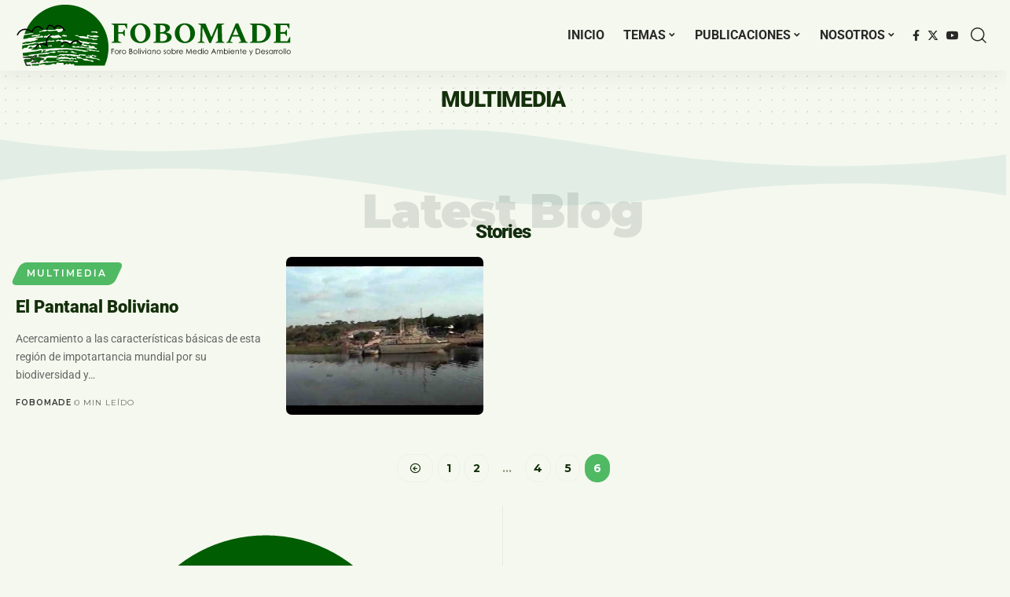

--- FILE ---
content_type: text/html; charset=UTF-8
request_url: https://fobomade.org.bo/category/multimedia/page/6/?date=2022-5&t=list
body_size: 26660
content:
<!DOCTYPE html><html lang="es"><head><script data-no-optimize="1">var litespeed_docref=sessionStorage.getItem("litespeed_docref");litespeed_docref&&(Object.defineProperty(document,"referrer",{get:function(){return litespeed_docref}}),sessionStorage.removeItem("litespeed_docref"));</script> <meta charset="UTF-8" /><meta http-equiv="X-UA-Compatible" content="IE=edge" /><meta name="viewport" content="width=device-width, initial-scale=1.0" /><link rel="profile" href="https://gmpg.org/xfn/11" /><title>MULTIMEDIA &#8211; Página 6 &#8211; FOBOMADE</title><meta name='robots' content='max-image-preview:large' /> <script data-cfasync="false" data-pagespeed-no-defer>var gtm4wp_datalayer_name = "dataLayer";
	var dataLayer = dataLayer || [];</script> <link rel="preconnect" href="https://fonts.gstatic.com" crossorigin><link rel="preload" as="style" onload="this.onload=null;this.rel='stylesheet'" id="rb-preload-gfonts" href="https://fonts.googleapis.com/css?family=Roboto%3A300%2C400%2C500%2C700%2C900%2C100italic%2C300italic%2C400italic%2C500italic%2C700italic%2C900italic%2C%7CMontserrat%3A600%2C400%2C700%2C900%7CLora%3A700%7CRaleway%3A600%2C700&amp;display=swap" crossorigin><noscript><link rel="stylesheet" href="https://fonts.googleapis.com/css?family=Roboto%3A300%2C400%2C500%2C700%2C900%2C100italic%2C300italic%2C400italic%2C500italic%2C700italic%2C900italic%2C%7CMontserrat%3A600%2C400%2C700%2C900%7CLora%3A700%7CRaleway%3A600%2C700&amp;display=swap"></noscript><link rel="alternate" type="application/rss+xml" title="FOBOMADE &raquo; Feed" href="https://fobomade.org.bo/feed/" /><link rel="alternate" type="application/rss+xml" title="FOBOMADE &raquo; Feed de los comentarios" href="https://fobomade.org.bo/comments/feed/" /><link rel="alternate" type="application/rss+xml" title="FOBOMADE &raquo; Categoría MULTIMEDIA del feed" href="https://fobomade.org.bo/category/multimedia/feed/" /> <script type="application/ld+json">{
    "@context": "https://schema.org",
    "@type": "Organization",
    "legalName": "FOBOMADE",
    "url": "https://fobomade.org.bo/",
    "logo": "https://fobomade.org.bo/wp-content/uploads/2024/02/FOBOMADE-LOGO-WEB-2024.svg"
}</script> <style id='wp-img-auto-sizes-contain-inline-css'>img:is([sizes=auto i],[sizes^="auto," i]){contain-intrinsic-size:3000px 1500px}
/*# sourceURL=wp-img-auto-sizes-contain-inline-css */</style><style id="litespeed-ccss">ul{box-sizing:border-box}:root{--wp--preset--font-size--normal:16px;--wp--preset--font-size--huge:42px}.has-text-align-right{text-align:right}:root{--wp--preset--aspect-ratio--square:1;--wp--preset--aspect-ratio--4-3:4/3;--wp--preset--aspect-ratio--3-4:3/4;--wp--preset--aspect-ratio--3-2:3/2;--wp--preset--aspect-ratio--2-3:2/3;--wp--preset--aspect-ratio--16-9:16/9;--wp--preset--aspect-ratio--9-16:9/16;--wp--preset--color--black:#000000;--wp--preset--color--cyan-bluish-gray:#abb8c3;--wp--preset--color--white:#ffffff;--wp--preset--color--pale-pink:#f78da7;--wp--preset--color--vivid-red:#cf2e2e;--wp--preset--color--luminous-vivid-orange:#ff6900;--wp--preset--color--luminous-vivid-amber:#fcb900;--wp--preset--color--light-green-cyan:#7bdcb5;--wp--preset--color--vivid-green-cyan:#00d084;--wp--preset--color--pale-cyan-blue:#8ed1fc;--wp--preset--color--vivid-cyan-blue:#0693e3;--wp--preset--color--vivid-purple:#9b51e0;--wp--preset--gradient--vivid-cyan-blue-to-vivid-purple:linear-gradient(135deg,rgba(6,147,227,1) 0%,rgb(155,81,224) 100%);--wp--preset--gradient--light-green-cyan-to-vivid-green-cyan:linear-gradient(135deg,rgb(122,220,180) 0%,rgb(0,208,130) 100%);--wp--preset--gradient--luminous-vivid-amber-to-luminous-vivid-orange:linear-gradient(135deg,rgba(252,185,0,1) 0%,rgba(255,105,0,1) 100%);--wp--preset--gradient--luminous-vivid-orange-to-vivid-red:linear-gradient(135deg,rgba(255,105,0,1) 0%,rgb(207,46,46) 100%);--wp--preset--gradient--very-light-gray-to-cyan-bluish-gray:linear-gradient(135deg,rgb(238,238,238) 0%,rgb(169,184,195) 100%);--wp--preset--gradient--cool-to-warm-spectrum:linear-gradient(135deg,rgb(74,234,220) 0%,rgb(151,120,209) 20%,rgb(207,42,186) 40%,rgb(238,44,130) 60%,rgb(251,105,98) 80%,rgb(254,248,76) 100%);--wp--preset--gradient--blush-light-purple:linear-gradient(135deg,rgb(255,206,236) 0%,rgb(152,150,240) 100%);--wp--preset--gradient--blush-bordeaux:linear-gradient(135deg,rgb(254,205,165) 0%,rgb(254,45,45) 50%,rgb(107,0,62) 100%);--wp--preset--gradient--luminous-dusk:linear-gradient(135deg,rgb(255,203,112) 0%,rgb(199,81,192) 50%,rgb(65,88,208) 100%);--wp--preset--gradient--pale-ocean:linear-gradient(135deg,rgb(255,245,203) 0%,rgb(182,227,212) 50%,rgb(51,167,181) 100%);--wp--preset--gradient--electric-grass:linear-gradient(135deg,rgb(202,248,128) 0%,rgb(113,206,126) 100%);--wp--preset--gradient--midnight:linear-gradient(135deg,rgb(2,3,129) 0%,rgb(40,116,252) 100%);--wp--preset--font-size--small:13px;--wp--preset--font-size--medium:20px;--wp--preset--font-size--large:36px;--wp--preset--font-size--x-large:42px;--wp--preset--spacing--20:0.44rem;--wp--preset--spacing--30:0.67rem;--wp--preset--spacing--40:1rem;--wp--preset--spacing--50:1.5rem;--wp--preset--spacing--60:2.25rem;--wp--preset--spacing--70:3.38rem;--wp--preset--spacing--80:5.06rem;--wp--preset--shadow--natural:6px 6px 9px rgba(0, 0, 0, 0.2);--wp--preset--shadow--deep:12px 12px 50px rgba(0, 0, 0, 0.4);--wp--preset--shadow--sharp:6px 6px 0px rgba(0, 0, 0, 0.2);--wp--preset--shadow--outlined:6px 6px 0px -3px rgba(255, 255, 255, 1), 6px 6px rgba(0, 0, 0, 1);--wp--preset--shadow--crisp:6px 6px 0px rgba(0, 0, 0, 1)}:root{--direction-multiplier:1}:root{--page-title-display:block}@media (prefers-reduced-motion:no-preference){html{scroll-behavior:smooth}}.elementor-kit-2787{--e-global-color-primary:#6EC1E4;--e-global-color-secondary:#54595F;--e-global-color-text:#7A7A7A;--e-global-color-accent:#61CE70;--e-global-typography-primary-font-family:"Roboto";--e-global-typography-primary-font-weight:600;--e-global-typography-secondary-font-family:"Roboto Slab";--e-global-typography-secondary-font-weight:400;--e-global-typography-text-font-family:"Roboto";--e-global-typography-text-font-weight:400;--e-global-typography-accent-font-family:"Roboto";--e-global-typography-accent-font-weight:500;color:#14300B}.elementor-kit-2787 p{margin-block-end:30px}:root{--page-title-display:none}:root{--effect:all .2s cubic-bezier(0.32, 0.74, 0.57, 1);--timing:cubic-bezier(0.32, 0.74, 0.57, 1);--shadow-12:#0000001f;--shadow-20:#00000005;--round-3:3px;--height-34:34px;--height-40:40px;--padding-40:0 40px;--round-5:5px;--round-7:7px;--shadow-7:#00000012;--dark-accent:#191c20;--dark-accent-0:#191c2000;--dark-accent-90:#191c20f2;--meta-b-family:var(--meta-family);--meta-b-fcolor:#282828;--meta-b-fspace:normal;--meta-b-fstyle:normal;--meta-b-fweight:600;--meta-b-transform:none;--nav-bg:#fff;--nav-bg-from:#fff;--nav-bg-to:#fff;--subnav-bg:#fff;--subnav-bg-from:#fff;--subnav-bg-to:#fff;--indicator-bg-from:#ff0084;--indicator-bg-to:#2c2cf8;--bottom-border-color:var(--flex-gray-15);--column-border-color:var(--flex-gray-15);--audio-color:#ffa052;--dribbble-color:#fb70a6;--excerpt-color:#666;--fb-color:#89abfc;--g-color:#ff184e;--live-color:#fe682e;--gallery-color:#729dff;--heading-color:var(--body-fcolor);--ig-color:#7e40b6;--linkedin-color:#007bb6;--nav-color:#282828;--pin-color:#f74c53;--flipboard-color:#f52828;--privacy-color:#fff;--review-color:#ffc300;--soundcloud-color:#fd794a;--subnav-color:#282828;--telegam-color:#649fdf;--twitter-color:#00151c;--medium-color:#000;--threads-color:#000;--video-color:#ffc300;--vimeo-color:#44bbe1;--ytube-color:#ef464b;--nav-color-10:#28282820;--subnav-color-10:#28282820;--g-color-90:#ff184ee6;--absolute-dark:#242424;--body-family:'Oxygen', sans-serif;--btn-family:'Encode Sans Condensed', sans-serif;--cat-family:'Oxygen', sans-serif;--dwidgets-family:'Oxygen', sans-serif;--h1-family:'Encode Sans Condensed', sans-serif;--h2-family:'Encode Sans Condensed', sans-serif;--h3-family:'Encode Sans Condensed', sans-serif;--h4-family:'Encode Sans Condensed', sans-serif;--h5-family:'Encode Sans Condensed', sans-serif;--h6-family:'Encode Sans Condensed', sans-serif;--input-family:'Encode Sans Condensed', sans-serif;--menu-family:'Encode Sans Condensed', sans-serif;--meta-family:'Encode Sans Condensed', sans-serif;--submenu-family:'Encode Sans Condensed', sans-serif;--tagline-family:'Encode Sans Condensed', sans-serif;--body-fcolor:#282828;--btn-fcolor:inherit;--h1-fcolor:inherit;--h2-fcolor:inherit;--h3-fcolor:inherit;--h4-fcolor:inherit;--h5-fcolor:inherit;--h6-fcolor:inherit;--input-fcolor:inherit;--meta-fcolor:#666;--tagline-fcolor:inherit;--body-fsize:16px;--btn-fsize:12px;--cat-fsize:10px;--dwidgets-fsize:13px;--excerpt-fsize:14px;--h1-fsize:40px;--h2-fsize:28px;--h3-fsize:22px;--h4-fsize:16px;--h5-fsize:14px;--h6-fsize:13px;--headline-fsize:45px;--input-fsize:14px;--menu-fsize:17px;--meta-fsize:13px;--submenu-fsize:13px;--tagline-fsize:28px;--body-fspace:normal;--btn-fspace:normal;--cat-fspace:.07em;--dwidgets-fspace:0;--h1-fspace:normal;--h2-fspace:normal;--h3-fspace:normal;--h4-fspace:normal;--h5-fspace:normal;--h6-fspace:normal;--input-fspace:normal;--menu-fspace:-.02em;--meta-fspace:normal;--submenu-fspace:-.02em;--tagline-fspace:normal;--body-fstyle:normal;--btn-fstyle:normal;--cat-fstyle:normal;--dwidgets-fstyle:normal;--h1-fstyle:normal;--h2-fstyle:normal;--h3-fstyle:normal;--h4-fstyle:normal;--h5-fstyle:normal;--h6-fstyle:normal;--input-fstyle:normal;--menu-fstyle:normal;--meta-fstyle:normal;--submenu-fstyle:normal;--tagline-fstyle:normal;--body-fweight:400;--btn-fweight:700;--cat-fweight:700;--dwidgets-fweight:600;--h1-fweight:700;--h2-fweight:700;--h3-fweight:700;--h4-fweight:700;--h5-fweight:700;--h6-fweight:600;--input-fweight:400;--menu-fweight:600;--meta-fweight:400;--submenu-fweight:500;--tagline-fweight:400;--flex-gray-15:#88888826;--flex-gray-20:#88888833;--flex-gray-40:#88888866;--flex-gray-7:#88888812;--dribbble-hcolor:#ff407f;--fb-hcolor:#1f82ec;--ig-hcolor:#8823b6;--linkedin-hcolor:#006ab1;--pin-hcolor:#f60c19;--flipboard-hcolor:#e00a0a;--soundcloud-hcolor:#ff5313;--telegam-hcolor:#3885d9;--twitter-hcolor:#13b9ee;--threads-hcolor:#5219ff;--medium-hcolor:#ffb600;--vimeo-hcolor:#16b1e3;--ytube-hcolor:#fc161e;--indicator-height:4px;--nav-height:60px;--absolute-light:#ddd;--solid-light:#fafafa;--em-mini:.8em;--rem-mini:.8rem;--transparent-nav-color:#fff;--swiper-navigation-size:44px;--tagline-s-fsize:22px;--em-small:.92em;--rem-small:.92rem;--bottom-spacing:35px;--box-spacing:5%;--el-spacing:12px;--heading-sub-color:var(--g-color);--body-transform:none;--btn-transform:none;--cat-transform:uppercase;--dwidgets-transform:none;--h1-transform:none;--h2-transform:none;--h3-transform:none;--h4-transform:none;--h5-transform:none;--h6-transform:none;--input-transform:none;--menu-transform:none;--meta-transform:none;--submenu-transform:none;--tagline-transform:none;--awhite:#fff;--solid-white:#fff;--max-width-wo-sb:100%;--alignwide-w:1600px;--bookmark-color:#62b088;--bookmark-color-90:#62b088f2;--slider-nav-dcolor:inherit}body:not([data-theme="dark"]) [data-mode="dark"]{display:none!important}html,body,div,span,h1,h4,h5,p,a,ul,li,form,table,caption,tbody,thead,tr,th,td{font-family:inherit;font-size:100%;font-weight:inherit;font-style:inherit;line-height:inherit;margin:0;padding:0;vertical-align:baseline;border:0;outline:0}html{font-size:var(--body-fsize);overflow-x:hidden;-ms-text-size-adjust:100%;-webkit-text-size-adjust:100%;text-size-adjust:100%}body{font-family:var(--body-family);font-size:var(--body-fsize);font-weight:var(--body-fweight);font-style:var(--body-fstyle);line-height:max(var(--body-fheight, 1.7),1.4);display:block;margin:0;letter-spacing:var(--body-fspace);text-transform:var(--body-transform);color:var(--body-fcolor);background-color:var(--solid-white)}*{-moz-box-sizing:border-box;-webkit-box-sizing:border-box;box-sizing:border-box}:before,:after{-moz-box-sizing:border-box;-webkit-box-sizing:border-box;box-sizing:border-box}.site-outer{position:relative;display:block;overflow:clip;max-width:100%;background-color:var(--solid-white)}.site-wrap{position:relative;display:block;margin:0;padding:0}.site-wrap{z-index:1;min-height:45vh}input{overflow:visible}a{text-decoration:none;color:inherit;background-color:#fff0}img{max-width:100%;height:auto;vertical-align:middle;border-style:none;-webkit-object-fit:cover;object-fit:cover}input{text-transform:none;color:inherit;outline:none!important}[type=submit]{-webkit-appearance:button}[type=submit]::-moz-focus-inner{padding:0;border-style:none}[type=submit]:-moz-focusring{outline:ButtonText dotted 1px}:-webkit-autofill{-webkit-box-shadow:0 0 0 30px #fafafa inset}::-webkit-file-upload-button{font:inherit;-webkit-appearance:button}.clearfix:before,.clearfix:after{display:table;clear:both;content:" "}h1{font-family:var(--h1-family);font-size:var(--h1-fsize);font-weight:var(--h1-fweight);font-style:var(--h1-fstyle);line-height:var(--h1-fheight,1.2);letter-spacing:var(--h1-fspace);text-transform:var(--h1-transform)}h1{color:var(--h1-fcolor)}h4{font-family:var(--h4-family);font-size:var(--h4-fsize);font-weight:var(--h4-fweight);font-style:var(--h4-fstyle);line-height:var(--h4-fheight,1.45);letter-spacing:var(--h4-fspace);text-transform:var(--h4-transform)}h4{color:var(--h4-fcolor)}.h5,h5{font-family:var(--h5-family);font-size:var(--h5-fsize);font-weight:var(--h5-fweight);font-style:var(--h5-fstyle);line-height:var(--h5-fheight,1.5);letter-spacing:var(--h5-fspace);text-transform:var(--h5-transform)}h5{color:var(--h5-fcolor)}.h6{font-family:var(--h6-family);font-size:var(--h6-fsize);font-weight:var(--h6-fweight);font-style:var(--h6-fstyle);line-height:var(--h6-fheight,1.5);letter-spacing:var(--h6-fspace);text-transform:var(--h6-transform)}h5.entry-title{font-size:var(--title-size,var(--h5-fsize))}.p-categories{font-family:var(--cat-family);font-size:var(--cat-fsize);font-weight:var(--cat-fweight);font-style:var(--cat-fstyle);letter-spacing:var(--cat-fspace);text-transform:var(--cat-transform)}.is-meta{font-family:var(--meta-family);font-size:var(--meta-fsize);font-weight:var(--meta-fweight);font-style:var(--meta-fstyle);letter-spacing:var(--meta-fspace);text-transform:var(--meta-transform)}.is-meta{color:var(--meta-fcolor)}.meta-author,.meta-bold{font-family:var(--meta-b-family);font-size:inherit;font-weight:var(--meta-b-fweight);font-style:var(--meta-b-fstyle);letter-spacing:var(--meta-b-fspace);text-transform:var(--meta-b-transform)}input[type="text"]{font-family:var(--input-family);font-size:var(--input-fsize);font-weight:var(--input-fweight);font-style:var(--input-fstyle);letter-spacing:var(--input-fspace);text-transform:var(--input-transform);color:var(--input-fcolor)}input[type="submit"],.is-btn,.rbbsl a>span{font-family:var(--btn-family);font-size:var(--btn-fsize);font-weight:var(--btn-fweight);font-style:var(--btn-fstyle);letter-spacing:var(--btn-fspace);text-transform:var(--btn-transform)}.main-menu>li>a{font-family:var(--menu-family);font-size:var(--menu-fsize);font-weight:var(--menu-fweight);font-style:var(--menu-fstyle);line-height:1.5;letter-spacing:var(--menu-fspace);text-transform:var(--menu-transform)}.main-menu .sub-menu>.menu-item a{font-family:var(--submenu-family);font-size:var(--submenu-fsize);font-weight:var(--submenu-fweight);font-style:var(--submenu-fstyle);line-height:1.25;letter-spacing:var(--submenu-fspace);text-transform:var(--submenu-transform);color:var(--subnav-color)}.mobile-menu>li>a{font-family:"Encode Sans Condensed",sans-serif;font-size:1.1rem;font-weight:400;font-style:normal;line-height:1.5;letter-spacing:-.02em;text-transform:none}.mobile-menu .sub-menu a{font-family:"Encode Sans Condensed",sans-serif;font-size:14px;font-weight:700;font-style:normal;line-height:1.5;text-transform:none}.mobile-qview a{font-family:"Encode Sans Condensed",sans-serif;font-size:16px;font-weight:600;font-style:normal;letter-spacing:-.02em;text-transform:none}.s-title{font-family:var(--headline-family,var(--h1-family));font-size:var(--headline-fsize,var(--h1-fsize));font-weight:var(--headline-fweight,var(--h1-fweight));font-style:var(--headline-fstyle,var(--h1-fstyle));line-height:var(--headline-fheight,var(--h1-fheight,1.2));letter-spacing:var(--headline-fspace,var(--h1-fspace));text-transform:var(--headline-transform,var(--h1-transform));color:var(--headline-fcolor,var(--h1-fcolor))}.heading-title>*{font-family:var(--heading-family,inherit);font-size:var(--heading-fsize,inherit);font-weight:var(--heading-fweight,inherit);font-style:var(--heading-fstyle,inherit);letter-spacing:var(--heading-fspace,inherit);text-transform:var(--heading-transform,inherit)}input[type="text"]{line-height:max(var(--input-fheight),24px);max-width:100%;padding:12px 20px;white-space:nowrap;border:var(--input-border,none);border-radius:var(--round-3);outline:none!important;background-color:var(--input-bg,var(--flex-gray-7));-webkit-box-shadow:none!important;box-shadow:none!important}input[type="submit"],.is-btn{line-height:var(--height-40);padding:var(--padding-40);white-space:nowrap;color:var(--awhite);border:none;border-radius:var(--round-3);outline:none!important;background:var(--g-color);-webkit-box-shadow:none;box-shadow:none}.rb-container{position:static;display:block;width:100%;max-width:var(--rb-width,1280px);margin-right:auto;margin-left:auto}.edge-padding{padding-right:20px;padding-left:20px}.rb-section ul,.menu-item{list-style:none}h1,h4,h5,.h5,.h6,p{-ms-word-wrap:break-word;word-wrap:break-word}.icon-holder{display:flex;align-items:center}.is-bg .icon-whatsapp{background-color:#00e676}.is-bg *{color:inherit}.logo-wrap img.logo-transparent{display:none}.rbi{font-family:"ruby-icon"!important;font-weight:400;font-style:normal;font-variant:normal;text-transform:none;-webkit-font-smoothing:antialiased;-moz-osx-font-smoothing:grayscale;speak:none}.rbi-search:before{content:""}.rbi-facebook:before{content:""}.rbi-twitter:before{content:""}.rbi-whatsapp:before{content:""}.rbi-youtube:before{content:""}.rbi-cright:before{content:""}.header-wrap{position:relative;display:block}.navbar-wrap{position:relative;z-index:999;display:block}.header-mobile{display:none}.navbar-wrap:not(.navbar-transparent){background:var(--nav-bg);background:-webkit-linear-gradient(left,var(--nav-bg-from) 0%,var(--nav-bg-to) 100%);background:linear-gradient(to right,var(--nav-bg-from) 0%,var(--nav-bg-to) 100%)}.style-shadow .navbar-wrap:not(.navbar-transparent){box-shadow:0 4px 30px var(--shadow-7)}.navbar-inner{position:relative;display:flex;align-items:stretch;flex-flow:row nowrap;justify-content:space-between;max-width:100%;min-height:var(--nav-height)}.navbar-left,.navbar-right,.navbar-center{display:flex;align-items:stretch;flex-flow:row nowrap}.navbar-left{flex-grow:1}.logo-wrap{display:flex;align-items:center;flex-shrink:0;max-height:100%;margin-right:20px}.logo-wrap a{max-height:100%}.is-image-logo.logo-wrap a{display:block}.logo-wrap img{display:block;width:auto;max-height:var(--nav-height);object-fit:cover}.header-social-list a{display:inline-flex;align-items:center;padding-right:5px;padding-left:5px}.is-logo-svg img{width:auto;height:999px;object-fit:contain}.navbar-right>*{position:static;display:flex;align-items:center;height:100%}.navbar-outer .navbar-right>*{color:var(--nav-color)}.large-menu>li{position:relative;display:block;float:left}.large-menu .sub-menu li{position:relative}.large-menu .sub-menu,.header-dropdown{position:absolute;z-index:9999;top:-9999px;right:auto;left:0;display:block;visibility:hidden;min-width:210px;margin-top:20px;list-style:none;opacity:0;border-radius:var(--round-7)}.main-menu-wrap{display:flex;align-items:center;height:100%}.menu-item a>span{font-size:inherit;font-weight:inherit;font-style:inherit;position:relative;display:inline-flex;align-items:center;letter-spacing:inherit;column-gap:.3em}.main-menu>li>a{position:relative;display:flex;align-items:center;flex-wrap:nowrap;height:var(--nav-height);padding-right:var(--menu-item-spacing,12px);padding-left:var(--menu-item-spacing,12px);white-space:nowrap;color:var(--nav-color)}.main-menu .sub-menu{padding:10px 0;background:var(--subnav-bg);background:-webkit-linear-gradient(left,var(--subnav-bg-from) 0%,var(--subnav-bg-to) 100%);background:linear-gradient(to right,var(--subnav-bg-from) 0%,var(--subnav-bg-to) 100%);box-shadow:0 4px 30px var(--shadow-12)}.sub-menu>.menu-item a{display:flex;align-items:center;width:100%;padding:7px 20px}.large-menu>.menu-item.menu-item-has-children>a>span{padding-right:2px}.large-menu>.menu-item.menu-item-has-children>a:after{font-family:"ruby-icon";font-size:var(--rem-mini);content:"";will-change:transform}.wnav-holder{padding-right:5px;padding-left:5px}.wnav-icon{font-size:20px}.widget-p-listing .p-wrap{margin-bottom:20px}.w-header-search .header-search-form{width:340px;max-width:100%;margin-bottom:0;padding:5px}.w-header-search .search-form-inner{border:none}.rb-search-form{position:relative;width:100%}.rb-search-form input[type="text"]{padding-left:0}.rb-search-submit{position:relative;display:flex}.rb-search-submit input[type="submit"]{padding:0;opacity:0}.rb-search-submit i{font-size:var(--icon-size,inherit);line-height:1;position:absolute;top:0;bottom:0;left:0;display:flex;align-items:center;justify-content:flex-end;width:100%;padding-right:max(.4em,10px);color:var(--input-fcolor,currentColor)}.rb-search-form .search-icon{display:flex;flex-shrink:0}.search-icon>*{font-size:var(--icon-size,inherit);margin-right:max(.4em,10px);margin-left:max(.4em,10px);color:var(--input-fcolor,currentColor);fill:var(--input-fcolor,currentColor)}.search-form-inner{position:relative;display:flex;align-items:center;border:1px solid var(--flex-gray-15);border-radius:var(--round-5)}.header-wrap .search-form-inner{border-color:var(--subnav-color-10)}.mobile-collapse .search-form-inner{border-color:var(--submbnav-color-10,var(--flex-gray-15))}.rb-search-form .search-text{flex-grow:1}.rb-search-form input{width:100%;padding:.6em 0;border:none;background:none}.navbar-right{position:relative;flex-shrink:0}.header-dropdown-outer{position:static}.header-dropdown{right:0;left:auto;overflow:hidden;min-width:200px;color:var(--subnav-color);background:var(--subnav-bg);background:-webkit-linear-gradient(left,var(--subnav-bg-from) 0%,var(--subnav-bg-to) 100%);background:linear-gradient(to right,var(--subnav-bg-from) 0%,var(--subnav-bg-to) 100%);box-shadow:0 4px 30px var(--shadow-12)}.burger-icon{position:relative;display:block;width:24px;height:16px;color:var(--nav-color,inherit)}.burger-icon>span{position:absolute;left:0;display:block;height:2px;border-radius:2px;background-color:currentColor}.burger-icon>span:nth-child(1){top:0;width:100%}.burger-icon>span:nth-child(2){top:50%;width:65%;margin-top:-1px}.burger-icon>span:nth-child(3){top:auto;bottom:0;width:40%}.collapse-footer{padding:15px;background-color:var(--subnav-color-10)}.header-search-form .h5{display:block;margin-bottom:10px}.is-form-layout .search-form-inner{width:100%;border-color:var(--search-form-color,var(--flex-gray-15))}.is-form-layout .search-icon{opacity:.5}.collapse-footer>*{margin-bottom:12px}.collapse-footer>*:last-child{margin-bottom:0}.collapse-copyright{font-size:var(--rem-mini);opacity:.7}.navbar-outer{position:relative;z-index:110;display:block;width:100%}.is-mstick .navbar-outer:not(.navbar-outer-template){min-height:var(--nav-height)}.is-mstick .sticky-holder{z-index:998;top:0;right:0;left:0}.header-mobile-wrap{position:relative;z-index:99;flex-grow:0;flex-shrink:0;color:var(--mbnav-color,var(--nav-color));background:var(--mbnav-bg,var(--nav-bg));background:-webkit-linear-gradient(left,var(--mbnav-bg-from,var(--nav-bg-from)) 0%,var(--mbnav-bg-to,var(--nav-bg-to)) 100%);background:linear-gradient(to right,var(--mbnav-bg-from,var(--nav-bg-from)) 0%,var(--mbnav-bg-to,var(--nav-bg-to)) 100%);box-shadow:0 4px 30px var(--shadow-7)}.header-mobile-wrap .navbar-right>*{color:inherit}.mobile-logo-wrap{display:flex;flex-grow:0;margin:0}.mobile-logo-wrap img{width:auto;max-height:var(--mbnav-height,42px)}.collapse-holder{display:block;overflow-y:auto;width:100%}.mobile-collapse .header-search-form{margin-bottom:15px}.mbnav{display:flex;align-items:center;flex-flow:row nowrap;min-height:var(--mbnav-height,42px)}.header-mobile-wrap .navbar-right{align-items:center;justify-content:flex-end}.mobile-toggle-wrap{display:flex;align-items:stretch}.mobile-menu-trigger{display:flex;align-items:center;padding-right:10px}.mobile-menu-trigger.mobile-search-icon{font-size:18px;padding:0 5px}.mobile-collapse{z-index:0;display:flex;visibility:hidden;overflow:hidden;flex-grow:1;height:0;opacity:0;color:var(--submbnav-color,var(--subnav-color));background:var(--submbnav-bg,var(--subnav-bg));background:-webkit-linear-gradient(left,var(--submbnav-bg-from,var(--subnav-bg-from)) 0%,var(--submbnav-bg-to,var(--subnav-bg-to)) 100%);background:linear-gradient(to right,var(--submbnav-bg-from,var(--subnav-bg-from)) 0%,var(--submbnav-bg-to,var(--subnav-bg-to)) 100%)}.collapse-sections{position:relative;display:flex;flex-flow:column nowrap;width:100%;margin-top:20px;padding:20px;gap:15px}.collapse-inner{position:relative;display:block;width:100%;padding-top:15px}.collapse-inner>*:last-child{padding-bottom:90px}.mobile-menu>li.menu-item-has-children:not(:first-child){margin-top:20px}.mobile-menu>li>a{display:block;padding:10px 0}.mobile-menu .sub-menu{display:flex;flex-flow:row wrap;padding-top:5px;border-top:1px solid var(--submbnav-color-10,var(--subnav-color-10))}.mobile-menu .sub-menu>*{flex:0 0 50%}.mobile-menu .sub-menu a{display:block;width:100%;padding:7px 0}.mobile-qview{position:relative;display:block;overflow:auto;width:100%;border-top:1px solid var(--nav-color-10);-ms-overflow-style:none;scrollbar-width:none}.mobile-qview::-webkit-scrollbar{width:0;height:0}.mobile-qview-inner{display:flex;flex-flow:row nowrap}.mobile-qview a{position:relative;display:flex;align-items:center;height:var(--qview-height,42px);padding:0 15px;white-space:nowrap;color:inherit}.mobile-qview a>span{line-height:1}.mobile-qview a:before{position:absolute;right:15px;bottom:0;left:15px;height:4px;content:"";border-radius:var(--round-3);background-color:#fff0}.mobile-socials{display:flex;flex-flow:row wrap}.mobile-socials a{font-size:16px;flex-shrink:0;padding:0 12px}.p-wrap,.p-content{position:relative}.p-wrap>*:not(:last-child),.p-content>*:not(:last-child){margin-bottom:var(--el-spacing)}.p-small{--el-spacing:7px}.feat-holder{position:relative;max-width:100%}.p-categories{display:flex;align-items:stretch;flex-flow:row wrap;flex-grow:1;gap:3px}.p-featured{position:relative;display:block;overflow:hidden;padding-bottom:calc(var(--feat-ratio, 60)*1%);border-radius:var(--wrap-border,var(--round-3))}.p-featured.ratio-v1{padding-bottom:calc(var(--feat-ratio, 75)*1%)}.p-flink{position:absolute;z-index:1;top:0;right:0;bottom:0;left:0;display:block}.p-featured img.featured-img{position:absolute;top:0;right:0;bottom:0;left:0;width:100%;height:100%;margin:0;object-fit:cover;object-position:var(--feat-position,center)}.p-meta{position:relative;display:block}.meta-inner{display:flex;align-items:center;flex-flow:row wrap;gap:.1em .7em}.meta-el{display:inline-flex;align-items:center;flex-flow:row wrap;width:var(--meta-width,auto);gap:max(2px,.35em)}.meta-category a{color:var(--cat-highlight,inherit)}.meta-separate:after{display:inline-flex;width:1px;height:8px;margin-left:.35em;content:"";-webkit-transform:skewX(-15deg);transform:skewX(-15deg);text-decoration:none!important;opacity:var(--meta-style-o,.3);border-radius:var(--meta-style-b,0);background-color:var(--meta-fcolor)}.meta-separate:last-child:after{display:none}.meta-avatar{flex-shrink:0;margin-right:-.1em;gap:3px}body .meta-avatar img{display:inline-flex;width:22px;height:22px;border-radius:50%;object-fit:cover}.meta-avatar{--meta-width:auto}.p-url{font-size:inherit;line-height:inherit;position:relative;color:var(--title-color,inherit);text-underline-offset:1px}.is-meta .meta-author a,.meta-category a{text-decoration-color:#fff0;text-decoration-line:underline;text-underline-offset:1px}.single-meta .meta-author a{text-decoration:underline solid}.hover-ani-7 .p-url{background-image:-webkit-gradient(linear,left top,left bottom,from(var(--title-e-hcolor,var(--g-color))),to(var(--title-e-hcolor,var(--g-color))));background-image:linear-gradient(var(--title-e-hcolor,var(--g-color)),var(--title-e-hcolor,var(--g-color)));background-repeat:no-repeat;background-position:bottom left;-webkit-background-size:0% 5px;background-size:0% 5px}.p-category{font-family:inherit;font-weight:inherit;font-style:inherit;line-height:1;position:relative;z-index:1;display:inline-flex;flex-shrink:0;color:var(--cat-fcolor,inherit)}.ecat-border .p-category{padding:.6em 1.1em;text-decoration:none;color:var(--cat-highlight,var(--g-color));border:1px solid var(--cat-fcolor,var(--cat-highlight,currentColor));border-radius:999px}.p-list-small-2{display:flex;flex-flow:row nowrap}.p-list-small-2 .feat-holder{flex-shrink:0;width:100px;margin-right:var(--featured-spacing,15px)}.p-list-small-2 .p-content{flex-grow:1}.p-wrap.p-list-small-2 .feat-holder,.p-wrap.p-list-small-2 .p-meta{margin-bottom:0}.meta-s-line{--meta-style-w:1.5em;--meta-style-h:1px;--meta-style-o:1}.heading-inner{position:relative;display:flex;align-items:center;flex-flow:row nowrap;width:100%;column-gap:10px}.heading-title>*{position:relative;z-index:1;color:var(--heading-color,inherit)}.block-h .heading-title{line-height:1;margin-bottom:0}.privacy-bar{display:none;opacity:0}.privacy-bar.privacy-bottom{position:fixed;z-index:981;bottom:10px;left:0;width:100%;padding-right:15px;padding-left:15px}.privacy-inner{font-size:var(--rem-mini);position:relative;display:flex;overflow:hidden;align-items:center;flex-flow:row nowrap;max-width:var(--rb-width,1280px);margin-right:auto;margin-left:auto;padding:7px 20px;color:var(--privacy-color);border-radius:var(--round-5);background-color:var(--privacy-bg-color,var(--dark-accent));box-shadow:0 3px 12px var(--shadow-12)}.privacy-bar.privacy-bottom .privacy-inner{max-width:720px;margin-right:auto;margin-left:auto;padding:12px}.mobile-social-title,.privacy-content{flex-grow:1}.privacy-dismiss-btn{line-height:1;display:flex;flex-shrink:0;margin-left:20px;padding:5px 15px}.privacy-inner a:not(.is-btn){font-weight:700;-webkit-transform:var(--effect);color:inherit;text-decoration-line:underline;text-decoration-style:dotted;text-decoration-thickness:1px}.sidebar-inner{top:0}.widget{position:relative;display:block}.sidebar-inner .widget{overflow:inherit;width:100%;margin-bottom:30px}#wp-calendar{position:relative;width:100%;margin-bottom:7px}#wp-calendar th,#wp-calendar td{line-height:40px;text-align:center}#wp-calendar td#today{font-weight:700}.wp-calendar-nav a{font-size:var(--em-mini);color:var(--meta-fcolor)}#wp-calendar td#today{color:var(--g-color)}#wp-calendar caption{font-size:var(--rem-small);font-weight:700;margin-bottom:7px}.about-content-wrap .social-icon-wrap{display:flex;flex-flow:row wrap;gap:10px}.about-content-wrap .social-icon-wrap a{padding-right:3px;padding-left:3px}.grid-container{position:relative;display:flex;flex-flow:row wrap;margin-right:-20px;margin-left:-20px}.grid-container>*{flex:0 0 100%;width:100%;padding-right:20px;padding-left:20px}.single-meta{display:flex;align-items:center;flex-flow:row nowrap;justify-content:space-between;width:100%;gap:15px}.single-meta.yes-border{padding-top:15px;border-top:4px solid var(--flex-gray-15)}.smeta-in{display:flex;align-items:center;flex-flow:row nowrap;justify-content:flex-start;gap:12px}.smeta-in>.meta-avatar img{width:var(--b-avatar-size,60px);height:var(--b-avatar-size,60px);margin-left:0!important;border-radius:var(--avatar-radius,100%)}.smeta-sec{display:flex;flex-flow:column-reverse nowrap;text-align:left;gap:.1em}.is-meta-author-text .meta-author a{text-decoration:none}.share-action i{text-shadow:3px 3px 0 var(--flex-gray-15)}.share-action.is-web.icon-whatsapp{display:none}.smeta-extra{display:flex;align-items:center;flex-flow:row nowrap;flex-shrink:0}.single-header{position:relative;z-index:109;display:block}.s-cats,.s-title,.single-meta{margin-bottom:15px}.s-feat-outer{margin-bottom:30px}.s-feat img{display:block;width:100%;object-fit:cover}.rbbsl>*{line-height:var(--height-40);display:inline-flex;padding:0 20px;border-radius:var(--round-3);background-color:var(--flex-gray-7)}.rbbsl a>span{margin-left:7px}.rbbsl a:not(:nth-child(1))>span{display:none}.rbbsl a:not(:nth-child(1)){justify-content:center;padding:0 12px}.collapse-sections:before{position:absolute;z-index:1;top:0;right:0;left:0;overflow:hidden;height:3px;content:"";background-image:linear-gradient(to right,var(--submbnav-color-10,var(--subnav-color-10)) 20%,transparent 21%,transparent 100%);background-image:-webkit-linear-gradient(right,var(--submbnav-color-10,var(--subnav-color-10)) 20%,transparent 21%,transparent 100%);background-repeat:repeat-x;background-position:0 0;background-size:5px}.reading-indicator{position:fixed;z-index:9041;top:0;right:0;left:0;display:block;overflow:hidden;width:100%;height:var(--indicator-height)}#reading-progress{display:block;width:0;max-width:100%;height:100%;border-top-right-radius:5px;border-bottom-right-radius:5px;background:var(--g-color);background:linear-gradient(90deg,var(--indicator-bg-from) 0%,var(--indicator-bg-to) 100%);background:-webkit-linear-gradient(right,var(--indicator-bg-from),var(--indicator-bg-to))}.single-standard-1 .single-header{padding-top:15px}.single-standard-1 .s-feat img{border-radius:var(--round-5)}.featured-lightbox-trigger{width:100%;height:100%}.rbct>*{margin-block-start:0;margin-block-end:var(--cp-spacing,1.5rem)}.rbct>*:last-child{margin-bottom:0}p:empty,.rbct p:empty{display:none}.rbct [class*="wp-block"] *{list-style:none}table{width:100%;max-width:100%;border-spacing:0;border-collapse:collapse;text-align:left;border-color:var(--flex-gray-15)}th,td{border:1px solid var(--flex-gray-15)}th{font-weight:700;border-color:var(--flex-gray-15)}thead{color:var(--awhite);background-color:var(--dark-accent)}td{border-color:var(--flex-gray-15)}tbody tr:nth-child(odd){background-color:var(--flex-gray-7)}.w-sidebar{margin-bottom:50px}.w-sidebar .widget-heading{margin-bottom:20px}.meta-author,.meta-bold{color:var(--meta-b-fcolor,var(--body-fcolor))}@media (min-width:768px){.smeta-in .is-meta>*{font-size:1.15em}.s-ct{padding-bottom:15px}.sidebar-inner .widget{margin-bottom:40px}}@media (min-width:992px){.grid-container{flex-flow:row nowrap}.grid-container>*:nth-child(1){flex:0 0 66.67%;width:66.67%}.grid-container>*:nth-child(2){flex:0 0 33.33%;width:33.33%}body .s-cats.custom-size .p-category{font-size:var(--single-category-fsize)}}@media (min-width:1025px){.grid-container{margin-right:-30px;margin-left:-30px}.grid-container>*{padding-right:30px;padding-left:30px}.heading-title>*{font-size:var(--heading-size-desktop,var(--heading-fsize,inherit))}.s-feat-outer{margin-bottom:40px}.single-standard-1 .single-header{padding-top:20px;padding-bottom:10px}.single-standard-1:not(.single-standard-11) .s-feat img{width:auto;max-width:100%}.s-title{margin-bottom:20px}.single-meta{margin-bottom:30px}.share-action.is-web{display:flex}.grid-container .sidebar-inner{padding-right:0;padding-left:var(--s-sidebar-padding,0)}.sticky-sidebar .sidebar-inner{position:-webkit-sticky;position:sticky;top:12px;padding-bottom:12px;will-change:top}.collapse-footer{padding:20px}}@media (max-width:1024px){:root{--masonry-column:2;--h1-fsize:34px;--h2-fsize:24px;--h3-fsize:20px;--headline-fsize:34px;--bottom-spacing:30px}.navbar-wrap{display:none}.header-mobile{display:flex;flex-flow:column nowrap}body:not(.yes-amp) .header-mobile{max-height:100vh}.is-mstick .navbar-outer:not(.navbar-outer-template){min-height:var(--mbnav-height,42px)}.is-mstick .has-quick-menu .navbar-outer{min-height:calc(var(--mbnav-height, 42px) + 42px)}.sidebar-inner{max-width:370px;margin-top:40px;margin-right:auto;margin-left:auto}.single-post .sidebar-inner{margin-top:15px}}@media (max-width:991px){.w-sidebar{margin-bottom:40px}.single-meta{flex-flow:column-reverse nowrap}.single-meta>*{width:100%;gap:10px}.burger-icon{color:var(--mbnav-color,var(--nav-color))}}@media (max-width:767px){:root{--height-34:28px;--height-40:34px;--padding-40:0 20px;--masonry-column:1;--h1-fheight:1.3;--h2-fheight:1.3;--h3-fheight:1.4;--bcrumb-fsize:11px;--body-fsize:15px;--btn-fsize:11px;--cat-fsize:10px;--dwidgets-fsize:12px;--eauthor-fsize:12px;--excerpt-fsize:13px;--h1-fsize:26px;--h2-fsize:21px;--h3-fsize:17px;--h4-fsize:15px;--h5-fsize:14px;--h6-fsize:14px;--headline-fsize:26px;--meta-fsize:12px;--tagline-fsize:17px;--rem-mini:.7rem;--tagline-s-fsize:17px;--el-spacing:10px;--rating-size:12px;--b-avatar-size:42px}input[type="text"]{padding:7px 15px}body .meta-avatar img{width:20px;height:20px}.p-content{flex-grow:1}.rbbsl>*{padding:0 15px}.collapse-sections:before{height:2px}}@media all{.p-content>*:last-child{margin-bottom:0}}:root{--body-family:Roboto;--body-fcolor:#132d0e;--body-fsize:14px;--h1-family:Roboto;--h1-fweight:900;--h1-fsize:28px;--h1-fspace:-0.03571em;--h2-family:Roboto;--h2-fweight:900;--h2-fsize:24px;--h2-fspace:-0.04167em;--h3-family:Roboto;--h3-fweight:900;--h3-fsize:22px;--h4-family:Roboto;--h4-fweight:900;--h4-fsize:15px;--h5-family:Roboto;--h5-fsize:14px;--h6-family:Roboto;--h6-fsize:13px;--cat-family:Montserrat;--cat-fweight:600;--cat-transform:uppercase;--cat-fsize:12px;--cat-fspace:0.16667em;--meta-family:Montserrat;--meta-fweight:400;--meta-transform:uppercase;--meta-fsize:10px;--meta-fspace:0.10000em;--meta-b-family:Montserrat;--meta-b-fweight:600;--meta-b-transform:uppercase;--meta-b-fcolor:#333333;--meta-b-fspace:1px;--input-family:Roboto;--input-fweight:400;--btn-family:Montserrat;--btn-fweight:700;--btn-fsize:14px;--menu-family:Roboto;--menu-fweight:700;--menu-fsize:16px;--menu-fspace:0.00000em;--submenu-family:Raleway;--submenu-fweight:600;--submenu-fsize:14px;--submenu-fspace:0.00000em;--dwidgets-family:Roboto;--dwidgets-fweight:700;--dwidgets-fsize:12px;--headline-family:Roboto;--headline-fweight:900;--headline-fsize:22px;--headline-fspace:-0.04545em;--tagline-family:Lora;--tagline-fweight:700;--tagline-fsize:16px;--heading-family:Roboto;--heading-fweight:900;--heading-fspace:-1px;--subheading-family:Montserrat;--subheading-fweight:900;--subheading-fspace:-1px;--quote-family:Montserrat;--quote-fweight:700;--quote-fspace:-1px;--bcrumb-family:Roboto;--bcrumb-fsize:12px;--readmore-fsize:12px;--excerpt-fsize:14px;--headline-s-fsize:26px;--tagline-s-fsize:16px}@media (max-width:1024px){body{--body-fsize:14px;--h1-fsize:28px;--h2-fsize:24px;--h3-fsize:22px;--h4-fsize:14px;--h5-fsize:13px;--h6-fsize:12px;--meta-fsize:9px;--readmore-fsize:11px;--btn-fsize:11px;--bcrumb-fsize:10px;--excerpt-fsize:13px;--dwidgets-fsize:11px;--headline-fsize:22px;--headline-s-fsize:22px;--tagline-fsize:15px;--tagline-s-fsize:15px}}@media (max-width:767px){body{--body-fsize:14px;--h1-fsize:28px;--h2-fsize:20px;--h3-fsize:22px;--h4-fsize:14px;--h5-fsize:13px;--h6-fsize:12px;--meta-fsize:9px;--readmore-fsize:11px;--btn-fsize:11px;--bcrumb-fsize:10px;--excerpt-fsize:13px;--dwidgets-fsize:11px;--headline-fsize:22px;--headline-s-fsize:22px;--tagline-fsize:15px;--tagline-s-fsize:15px}}:root{--solid-white:#f5f8ee;--g-color:#50b964;--g-color-90:#50b964e6;--dark-accent:#10142d;--dark-accent-90:#10142de6;--dark-accent-0:#10142d00;--indicator-bg-from:#08394a;--indicator-bg-to:#50b964;--indicator-height:8px}.is-hd-2{--nav-bg:#f5f8ee;--nav-bg-from:#f5f8ee;--nav-bg-to:#f5f8ee;--nav-height:90px}:root{--privacy-bg-color:#1c212c;--privacy-color:#ffffff;--round-3:7px;--round-5:10px;--round-7:15px;--hyperlink-line-color:#288740;--single-category-fsize:12px;--s-content-width:760px;--max-width-wo-sb:840px;--s10-feat-ratio:45%;--s11-feat-ratio:45%}.mobile-menu>li>a{font-family:Raleway;font-weight:700;font-size:12px;letter-spacing:-.5px}.mobile-menu .sub-menu a{font-family:Raleway;font-weight:700;font-size:13px;letter-spacing:-.5px}.mobile-qview a{font-family:Raleway;font-weight:700;font-size:13px;letter-spacing:-.5px}.mobile-menu .sub-menu>*{flex:0 0 100%}</style><link rel="preload" data-asynced="1" data-optimized="2" as="style" onload="this.onload=null;this.rel='stylesheet'" href="https://fobomade.org.bo/wp-content/litespeed/ucss/c5b7843731c3c287595b49f3fa9bc273.css?ver=53271" /><script data-optimized="1" type="litespeed/javascript" data-src="https://fobomade.org.bo/wp-content/plugins/litespeed-cache/assets/js/css_async.min.js"></script> <style id='classic-theme-styles-inline-css'>/*! This file is auto-generated */
.wp-block-button__link{color:#fff;background-color:#32373c;border-radius:9999px;box-shadow:none;text-decoration:none;padding:calc(.667em + 2px) calc(1.333em + 2px);font-size:1.125em}.wp-block-file__button{background:#32373c;color:#fff;text-decoration:none}
/*# sourceURL=/wp-includes/css/classic-themes.min.css */</style><style id='global-styles-inline-css'>:root{--wp--preset--aspect-ratio--square: 1;--wp--preset--aspect-ratio--4-3: 4/3;--wp--preset--aspect-ratio--3-4: 3/4;--wp--preset--aspect-ratio--3-2: 3/2;--wp--preset--aspect-ratio--2-3: 2/3;--wp--preset--aspect-ratio--16-9: 16/9;--wp--preset--aspect-ratio--9-16: 9/16;--wp--preset--color--black: #000000;--wp--preset--color--cyan-bluish-gray: #abb8c3;--wp--preset--color--white: #ffffff;--wp--preset--color--pale-pink: #f78da7;--wp--preset--color--vivid-red: #cf2e2e;--wp--preset--color--luminous-vivid-orange: #ff6900;--wp--preset--color--luminous-vivid-amber: #fcb900;--wp--preset--color--light-green-cyan: #7bdcb5;--wp--preset--color--vivid-green-cyan: #00d084;--wp--preset--color--pale-cyan-blue: #8ed1fc;--wp--preset--color--vivid-cyan-blue: #0693e3;--wp--preset--color--vivid-purple: #9b51e0;--wp--preset--gradient--vivid-cyan-blue-to-vivid-purple: linear-gradient(135deg,rgb(6,147,227) 0%,rgb(155,81,224) 100%);--wp--preset--gradient--light-green-cyan-to-vivid-green-cyan: linear-gradient(135deg,rgb(122,220,180) 0%,rgb(0,208,130) 100%);--wp--preset--gradient--luminous-vivid-amber-to-luminous-vivid-orange: linear-gradient(135deg,rgb(252,185,0) 0%,rgb(255,105,0) 100%);--wp--preset--gradient--luminous-vivid-orange-to-vivid-red: linear-gradient(135deg,rgb(255,105,0) 0%,rgb(207,46,46) 100%);--wp--preset--gradient--very-light-gray-to-cyan-bluish-gray: linear-gradient(135deg,rgb(238,238,238) 0%,rgb(169,184,195) 100%);--wp--preset--gradient--cool-to-warm-spectrum: linear-gradient(135deg,rgb(74,234,220) 0%,rgb(151,120,209) 20%,rgb(207,42,186) 40%,rgb(238,44,130) 60%,rgb(251,105,98) 80%,rgb(254,248,76) 100%);--wp--preset--gradient--blush-light-purple: linear-gradient(135deg,rgb(255,206,236) 0%,rgb(152,150,240) 100%);--wp--preset--gradient--blush-bordeaux: linear-gradient(135deg,rgb(254,205,165) 0%,rgb(254,45,45) 50%,rgb(107,0,62) 100%);--wp--preset--gradient--luminous-dusk: linear-gradient(135deg,rgb(255,203,112) 0%,rgb(199,81,192) 50%,rgb(65,88,208) 100%);--wp--preset--gradient--pale-ocean: linear-gradient(135deg,rgb(255,245,203) 0%,rgb(182,227,212) 50%,rgb(51,167,181) 100%);--wp--preset--gradient--electric-grass: linear-gradient(135deg,rgb(202,248,128) 0%,rgb(113,206,126) 100%);--wp--preset--gradient--midnight: linear-gradient(135deg,rgb(2,3,129) 0%,rgb(40,116,252) 100%);--wp--preset--font-size--small: 13px;--wp--preset--font-size--medium: 20px;--wp--preset--font-size--large: 36px;--wp--preset--font-size--x-large: 42px;--wp--preset--spacing--20: 0.44rem;--wp--preset--spacing--30: 0.67rem;--wp--preset--spacing--40: 1rem;--wp--preset--spacing--50: 1.5rem;--wp--preset--spacing--60: 2.25rem;--wp--preset--spacing--70: 3.38rem;--wp--preset--spacing--80: 5.06rem;--wp--preset--shadow--natural: 6px 6px 9px rgba(0, 0, 0, 0.2);--wp--preset--shadow--deep: 12px 12px 50px rgba(0, 0, 0, 0.4);--wp--preset--shadow--sharp: 6px 6px 0px rgba(0, 0, 0, 0.2);--wp--preset--shadow--outlined: 6px 6px 0px -3px rgb(255, 255, 255), 6px 6px rgb(0, 0, 0);--wp--preset--shadow--crisp: 6px 6px 0px rgb(0, 0, 0);}:where(.is-layout-flex){gap: 0.5em;}:where(.is-layout-grid){gap: 0.5em;}body .is-layout-flex{display: flex;}.is-layout-flex{flex-wrap: wrap;align-items: center;}.is-layout-flex > :is(*, div){margin: 0;}body .is-layout-grid{display: grid;}.is-layout-grid > :is(*, div){margin: 0;}:where(.wp-block-columns.is-layout-flex){gap: 2em;}:where(.wp-block-columns.is-layout-grid){gap: 2em;}:where(.wp-block-post-template.is-layout-flex){gap: 1.25em;}:where(.wp-block-post-template.is-layout-grid){gap: 1.25em;}.has-black-color{color: var(--wp--preset--color--black) !important;}.has-cyan-bluish-gray-color{color: var(--wp--preset--color--cyan-bluish-gray) !important;}.has-white-color{color: var(--wp--preset--color--white) !important;}.has-pale-pink-color{color: var(--wp--preset--color--pale-pink) !important;}.has-vivid-red-color{color: var(--wp--preset--color--vivid-red) !important;}.has-luminous-vivid-orange-color{color: var(--wp--preset--color--luminous-vivid-orange) !important;}.has-luminous-vivid-amber-color{color: var(--wp--preset--color--luminous-vivid-amber) !important;}.has-light-green-cyan-color{color: var(--wp--preset--color--light-green-cyan) !important;}.has-vivid-green-cyan-color{color: var(--wp--preset--color--vivid-green-cyan) !important;}.has-pale-cyan-blue-color{color: var(--wp--preset--color--pale-cyan-blue) !important;}.has-vivid-cyan-blue-color{color: var(--wp--preset--color--vivid-cyan-blue) !important;}.has-vivid-purple-color{color: var(--wp--preset--color--vivid-purple) !important;}.has-black-background-color{background-color: var(--wp--preset--color--black) !important;}.has-cyan-bluish-gray-background-color{background-color: var(--wp--preset--color--cyan-bluish-gray) !important;}.has-white-background-color{background-color: var(--wp--preset--color--white) !important;}.has-pale-pink-background-color{background-color: var(--wp--preset--color--pale-pink) !important;}.has-vivid-red-background-color{background-color: var(--wp--preset--color--vivid-red) !important;}.has-luminous-vivid-orange-background-color{background-color: var(--wp--preset--color--luminous-vivid-orange) !important;}.has-luminous-vivid-amber-background-color{background-color: var(--wp--preset--color--luminous-vivid-amber) !important;}.has-light-green-cyan-background-color{background-color: var(--wp--preset--color--light-green-cyan) !important;}.has-vivid-green-cyan-background-color{background-color: var(--wp--preset--color--vivid-green-cyan) !important;}.has-pale-cyan-blue-background-color{background-color: var(--wp--preset--color--pale-cyan-blue) !important;}.has-vivid-cyan-blue-background-color{background-color: var(--wp--preset--color--vivid-cyan-blue) !important;}.has-vivid-purple-background-color{background-color: var(--wp--preset--color--vivid-purple) !important;}.has-black-border-color{border-color: var(--wp--preset--color--black) !important;}.has-cyan-bluish-gray-border-color{border-color: var(--wp--preset--color--cyan-bluish-gray) !important;}.has-white-border-color{border-color: var(--wp--preset--color--white) !important;}.has-pale-pink-border-color{border-color: var(--wp--preset--color--pale-pink) !important;}.has-vivid-red-border-color{border-color: var(--wp--preset--color--vivid-red) !important;}.has-luminous-vivid-orange-border-color{border-color: var(--wp--preset--color--luminous-vivid-orange) !important;}.has-luminous-vivid-amber-border-color{border-color: var(--wp--preset--color--luminous-vivid-amber) !important;}.has-light-green-cyan-border-color{border-color: var(--wp--preset--color--light-green-cyan) !important;}.has-vivid-green-cyan-border-color{border-color: var(--wp--preset--color--vivid-green-cyan) !important;}.has-pale-cyan-blue-border-color{border-color: var(--wp--preset--color--pale-cyan-blue) !important;}.has-vivid-cyan-blue-border-color{border-color: var(--wp--preset--color--vivid-cyan-blue) !important;}.has-vivid-purple-border-color{border-color: var(--wp--preset--color--vivid-purple) !important;}.has-vivid-cyan-blue-to-vivid-purple-gradient-background{background: var(--wp--preset--gradient--vivid-cyan-blue-to-vivid-purple) !important;}.has-light-green-cyan-to-vivid-green-cyan-gradient-background{background: var(--wp--preset--gradient--light-green-cyan-to-vivid-green-cyan) !important;}.has-luminous-vivid-amber-to-luminous-vivid-orange-gradient-background{background: var(--wp--preset--gradient--luminous-vivid-amber-to-luminous-vivid-orange) !important;}.has-luminous-vivid-orange-to-vivid-red-gradient-background{background: var(--wp--preset--gradient--luminous-vivid-orange-to-vivid-red) !important;}.has-very-light-gray-to-cyan-bluish-gray-gradient-background{background: var(--wp--preset--gradient--very-light-gray-to-cyan-bluish-gray) !important;}.has-cool-to-warm-spectrum-gradient-background{background: var(--wp--preset--gradient--cool-to-warm-spectrum) !important;}.has-blush-light-purple-gradient-background{background: var(--wp--preset--gradient--blush-light-purple) !important;}.has-blush-bordeaux-gradient-background{background: var(--wp--preset--gradient--blush-bordeaux) !important;}.has-luminous-dusk-gradient-background{background: var(--wp--preset--gradient--luminous-dusk) !important;}.has-pale-ocean-gradient-background{background: var(--wp--preset--gradient--pale-ocean) !important;}.has-electric-grass-gradient-background{background: var(--wp--preset--gradient--electric-grass) !important;}.has-midnight-gradient-background{background: var(--wp--preset--gradient--midnight) !important;}.has-small-font-size{font-size: var(--wp--preset--font-size--small) !important;}.has-medium-font-size{font-size: var(--wp--preset--font-size--medium) !important;}.has-large-font-size{font-size: var(--wp--preset--font-size--large) !important;}.has-x-large-font-size{font-size: var(--wp--preset--font-size--x-large) !important;}
:where(.wp-block-post-template.is-layout-flex){gap: 1.25em;}:where(.wp-block-post-template.is-layout-grid){gap: 1.25em;}
:where(.wp-block-term-template.is-layout-flex){gap: 1.25em;}:where(.wp-block-term-template.is-layout-grid){gap: 1.25em;}
:where(.wp-block-columns.is-layout-flex){gap: 2em;}:where(.wp-block-columns.is-layout-grid){gap: 2em;}
:root :where(.wp-block-pullquote){font-size: 1.5em;line-height: 1.6;}
/*# sourceURL=global-styles-inline-css */</style><style id='foxiz-style-inline-css'>:root {--body-family:Roboto;--body-fcolor:#132d0e;--body-fsize:14px;--h1-family:Roboto;--h1-fweight:900;--h1-fsize:28px;--h1-fspace:-0.03571em;--h2-family:Roboto;--h2-fweight:900;--h2-fsize:24px;--h2-fspace:-0.04167em;--h3-family:Roboto;--h3-fweight:900;--h3-fsize:22px;--h4-family:Roboto;--h4-fweight:900;--h4-fsize:15px;--h5-family:Roboto;--h5-fsize:14px;--h6-family:Roboto;--h6-fsize:13px;--cat-family:Montserrat;--cat-fweight:600;--cat-transform:uppercase;--cat-fsize:12px;--cat-fspace:0.16667em;--meta-family:Montserrat;--meta-fweight:400;--meta-transform:uppercase;--meta-fsize:10px;--meta-fspace:0.10000em;--meta-b-family:Montserrat;--meta-b-fweight:600;--meta-b-transform:uppercase;--meta-b-fcolor:#333333;--meta-b-fspace:1px;--input-family:Roboto;--input-fweight:400;--btn-family:Montserrat;--btn-fweight:700;--btn-fsize:14px;--menu-family:Roboto;--menu-fweight:700;--menu-fsize:16px;--menu-fspace:0.00000em;--submenu-family:Raleway;--submenu-fweight:600;--submenu-fsize:14px;--submenu-fspace:0.00000em;--dwidgets-family:Roboto;--dwidgets-fweight:700;--dwidgets-fsize:12px;--headline-family:Roboto;--headline-fweight:900;--headline-fsize:22px;--headline-fspace:-0.04545em;--tagline-family:Lora;--tagline-fweight:700;--tagline-fsize:16px;--heading-family:Roboto;--heading-fweight:900;--heading-fspace:-1px;--subheading-family:Montserrat;--subheading-fweight:900;--subheading-fspace:-1px;--quote-family:Montserrat;--quote-fweight:700;--quote-fspace:-1px;--bcrumb-family:Roboto;--bcrumb-fsize:12px;--readmore-fsize : 12px;--excerpt-fsize : 14px;--headline-s-fsize : 26px;--tagline-s-fsize : 16px;}@media (max-width: 1024px) {body {--body-fsize : 14px;--h1-fsize : 28px;--h2-fsize : 24px;--h3-fsize : 22px;--h4-fsize : 14px;--h5-fsize : 13px;--h6-fsize : 12px;--meta-fsize : 9px;--readmore-fsize : 11px;--btn-fsize : 11px;--bcrumb-fsize : 10px;--excerpt-fsize : 13px;--dwidgets-fsize : 11px;--headline-fsize : 22px;--headline-s-fsize : 22px;--tagline-fsize : 15px;--tagline-s-fsize : 15px;}}@media (max-width: 767px) {body {--body-fsize : 14px;--h1-fsize : 28px;--h2-fsize : 20px;--h3-fsize : 22px;--h4-fsize : 14px;--h5-fsize : 13px;--h6-fsize : 12px;--meta-fsize : 9px;--readmore-fsize : 11px;--btn-fsize : 11px;--bcrumb-fsize : 10px;--excerpt-fsize : 13px;--dwidgets-fsize : 11px;--headline-fsize : 22px;--headline-s-fsize : 22px;--tagline-fsize : 15px;--tagline-s-fsize : 15px;}}:root {--solid-white :#f5f8ee;--g-color :#50b964;--g-color-90 :#50b964e6;--dark-accent :#10142d;--dark-accent-90 :#10142de6;--dark-accent-0 :#10142d00;--indicator-bg-from :#08394a;--indicator-bg-to :#50b964;--indicator-height :8px;}[data-theme="dark"], .light-scheme {--g-color :#50b964;--g-color-90 :#50b964e6;--solid-white :#151921;--meta-b-fcolor :#ffffff;}.is-hd-1, .is-hd-2, .is-hd-3 {--nav-bg: #f5f8ee;--nav-bg-from: #f5f8ee;--nav-bg-to: #f5f8ee;--nav-height :90px;}[data-theme="dark"].is-hd-4 {--nav-bg: #191c20;--nav-bg-from: #191c20;--nav-bg-to: #191c20;}[data-theme="dark"].is-hd-5, [data-theme="dark"].is-hd-5:not(.sticky-on) {--nav-bg: #191c20;--nav-bg-from: #191c20;--nav-bg-to: #191c20;}:root {--privacy-bg-color :#1c212c;--privacy-color :#ffffff;--round-3 :7px;--round-5 :10px;--round-7 :15px;--hyperlink-line-color :#288740;--single-category-fsize :12px;--s-content-width : 760px;--max-width-wo-sb : 840px;--s10-feat-ratio :45%;--s11-feat-ratio :45%;}.p-readmore { font-family:Roboto;font-weight:700;}.mobile-menu > li > a  { font-family:Raleway;font-weight:700;font-size:12px;letter-spacing:-.5px;}.mobile-menu .sub-menu a, .logged-mobile-menu a { font-family:Raleway;font-weight:700;font-size:13px;letter-spacing:-.5px;}.mobile-qview a { font-family:Raleway;font-weight:700;font-size:13px;letter-spacing:-.5px;}.search-header:before { background-repeat : no-repeat;background-size : contain;background-image : url(https://foxiz.themeruby.com/roads/wp-content/uploads/sites/3/2022/09/city-bg.png);background-attachment : scroll;background-position : center bottom;}[data-theme="dark"] .search-header:before { background-repeat : no-repeat;background-size : contain;background-attachment : scroll;background-position : center bottom;}.footer-has-bg { background-color : #015d01;}[data-theme="dark"] .footer-has-bg { background-color : #232731;}.block-grid-box-1 {--default-box :#ffffff;}.block-grid-box-1 {--dark-box-color :#1c212c;}.block-grid-box-2 {--default-box :#ffffff;}.block-grid-box-2 {--default-dark-box :#1c212c;}.block-list-box-1 {--default-box :#ffffff;}.block-list-box-1 {--default-dark-box :#1c212c;}.block-list-box-1 {--default-box :#ffffff;}.block-list-box-2 {--default-dark-box :#1c212c;}.copyright-inner .copyright { font-size:14px; }#amp-mobile-version-switcher { display: none; }.single .featured-vertical { padding-bottom: 100%; }.mobile-menu .sub-menu > * {flex: 0 0 100%}
/*# sourceURL=foxiz-style-inline-css */</style> <script type="litespeed/javascript" data-src="https://fobomade.org.bo/wp-includes/js/jquery/jquery.min.js" id="jquery-core-js"></script> <link rel="preload" href="https://fobomade.org.bo/wp-content/themes/foxiz/assets/fonts/icons.woff2?2.3" as="font" type="font/woff2" crossorigin="anonymous"><link rel="https://api.w.org/" href="https://fobomade.org.bo/wp-json/" /><link rel="alternate" title="JSON" type="application/json" href="https://fobomade.org.bo/wp-json/wp/v2/categories/4" /><link rel="EditURI" type="application/rsd+xml" title="RSD" href="https://fobomade.org.bo/xmlrpc.php?rsd" /><meta name="generator" content="WordPress 6.9" /> <script data-cfasync="false" data-pagespeed-no-defer>var dataLayer_content = {"pagePostType":"post","pagePostType2":"category-post","pageCategory":["multimedia"]};
	dataLayer.push( dataLayer_content );</script> <script data-cfasync="false" data-pagespeed-no-defer>(function(w,d,s,l,i){w[l]=w[l]||[];w[l].push({'gtm.start':
new Date().getTime(),event:'gtm.js'});var f=d.getElementsByTagName(s)[0],
j=d.createElement(s),dl=l!='dataLayer'?'&l='+l:'';j.async=true;j.src=
'//www.googletagmanager.com/gtm.js?id='+i+dl;f.parentNode.insertBefore(j,f);
})(window,document,'script','dataLayer','GTM-WHQ2F4S8');</script> <meta name="generator" content="Elementor 3.34.0; features: e_font_icon_svg, additional_custom_breakpoints; settings: css_print_method-external, google_font-enabled, font_display-swap"> <script type="application/ld+json">{
    "@context": "https://schema.org",
    "@type": "WebSite",
    "@id": "https://fobomade.org.bo/#website",
    "url": "https://fobomade.org.bo/",
    "name": "FOBOMADE",
    "potentialAction": {
        "@type": "SearchAction",
        "target": "https://fobomade.org.bo/?s={search_term_string}",
        "query-input": "required name=search_term_string"
    }
}</script> <style>.e-con.e-parent:nth-of-type(n+4):not(.e-lazyloaded):not(.e-no-lazyload),
				.e-con.e-parent:nth-of-type(n+4):not(.e-lazyloaded):not(.e-no-lazyload) * {
					background-image: none !important;
				}
				@media screen and (max-height: 1024px) {
					.e-con.e-parent:nth-of-type(n+3):not(.e-lazyloaded):not(.e-no-lazyload),
					.e-con.e-parent:nth-of-type(n+3):not(.e-lazyloaded):not(.e-no-lazyload) * {
						background-image: none !important;
					}
				}
				@media screen and (max-height: 640px) {
					.e-con.e-parent:nth-of-type(n+2):not(.e-lazyloaded):not(.e-no-lazyload),
					.e-con.e-parent:nth-of-type(n+2):not(.e-lazyloaded):not(.e-no-lazyload) * {
						background-image: none !important;
					}
				}</style><meta property="og:title" content="MULTIMEDIA &#8211; Página 6 &#8211; FOBOMADE"/><meta property="og:url" content="https://fobomade.org.bo/category/multimedia/page/6"/><meta property="og:site_name" content="FOBOMADE"/><link rel="icon" href="https://fobomade.org.bo/wp-content/uploads/2016/09/cropped-icon-45x45.png" sizes="32x32" /><link rel="icon" href="https://fobomade.org.bo/wp-content/uploads/2016/09/cropped-icon-300x300.png" sizes="192x192" /><link rel="apple-touch-icon" href="https://fobomade.org.bo/wp-content/uploads/2016/09/cropped-icon-300x300.png" /><meta name="msapplication-TileImage" content="https://fobomade.org.bo/wp-content/uploads/2016/09/cropped-icon-300x300.png" /></head><body class="archive paged category category-multimedia category-4 wp-embed-responsive paged-6 category-paged-6 wp-theme-foxiz wp-child-theme-foxiz-child elementor-default elementor-kit-2787 menu-ani-2 hover-ani-7 btn-ani-1 is-rm-simple lmeta-dot loader-1 is-hd-2 is-backtop none-m-backtop  is-mstick is-smart-sticky" data-theme="default"><noscript><iframe data-lazyloaded="1" src="about:blank" data-litespeed-src="https://www.googletagmanager.com/ns.html?id=GTM-WHQ2F4S8" height="0" width="0" style="display:none;visibility:hidden" aria-hidden="true"></iframe></noscript><div class="site-outer"><div id="site-header" class="header-wrap rb-section header-set-1 header-2 header-wrapper style-shadow has-quick-menu"><aside id="rb-privacy" class="privacy-bar privacy-bottom"><div class="privacy-inner"><div class="privacy-content">Al utilizar este sitio, acepta la <a href="#">Política de privacidad</a> y <a href="#">Condiciones de uso</a>.</div><div class="privacy-dismiss"><a id="privacy-trigger" href="#" class="privacy-dismiss-btn is-btn"><span>Aceptar</span></a></div></div></aside><div id="navbar-outer" class="navbar-outer"><div id="sticky-holder" class="sticky-holder"><div class="navbar-wrap"><div class="rb-container edge-padding"><div class="navbar-inner"><div class="navbar-left"><div class="logo-wrap is-image-logo site-branding is-logo-svg">
<a href="https://fobomade.org.bo/" class="logo" title="FOBOMADE">
<img data-lazyloaded="1" src="[data-uri]" fetchpriority="high" class="logo-default" data-mode="default" height="141" width="550" data-src="https://fobomade.org.bo/wp-content/uploads/2024/02/FOBOMADE-LOGO-WEB-2024.svg" data-srcset="https://fobomade.org.bo/wp-content/uploads/2024/02/FOBOMADE-LOGO-WEB-2024.svg 1x,https://fobomade.org.bo/wp-content/uploads/2024/02/FOBOMADE-LOGO-WEB-2024.svg 2x" alt="FOBOMADE" decoding="async" loading="eager"><img data-lazyloaded="1" src="[data-uri]" class="logo-dark" data-mode="dark" height="141" width="550" data-src="https://fobomade.org.bo/wp-content/uploads/2024/02/FOBOMADE-LOGO-WEB-2024.svg" data-srcset="https://fobomade.org.bo/wp-content/uploads/2024/02/FOBOMADE-LOGO-WEB-2024.svg 1x,https://fobomade.org.bo/wp-content/uploads/2024/02/FOBOMADE-LOGO-WEB-2024.svg 2x" alt="FOBOMADE" decoding="async" loading="eager"><img data-lazyloaded="1" src="[data-uri]" class="logo-transparent" height="141" width="550" data-src="https://fobomade.org.bo/wp-content/uploads/2024/02/FOBOMADE-LOGO-WEB-2024.svg" data-srcset="https://fobomade.org.bo/wp-content/uploads/2024/02/FOBOMADE-LOGO-WEB-2024.svg 1x,https://fobomade.org.bo/wp-content/uploads/2024/02/FOBOMADE-LOGO-WEB-2024.svg 2x" alt="FOBOMADE" decoding="async" loading="eager">			</a></div></div><div class="navbar-center"><nav id="site-navigation" class="main-menu-wrap" aria-label="main menu"><ul id="menu-principalweb-1" class="main-menu rb-menu large-menu" itemscope itemtype="https://www.schema.org/SiteNavigationElement"><li class="menu-item menu-item-type-post_type menu-item-object-page menu-item-home menu-item-3384"><a href="https://fobomade.org.bo/"><span>INICIO</span></a></li><li class="menu-item menu-item-type-custom menu-item-object-custom menu-item-has-children menu-item-3390"><a href="#"><span>TEMAS</span></a><ul class="sub-menu"><li id="menu-item-3442" class="menu-item menu-item-type-post_type menu-item-object-page menu-item-3442"><a href="https://fobomade.org.bo/amazonia/"><span>AMAZONIA</span></a></li><li id="menu-item-3441" class="menu-item menu-item-type-post_type menu-item-object-page menu-item-3441"><a href="https://fobomade.org.bo/cambio-climatico-y-medio-ambiente/"><span>CAMBIO CLIMÁTICO Y MEDIO AMBIENTE</span></a></li><li id="menu-item-3440" class="menu-item menu-item-type-post_type menu-item-object-page menu-item-3440"><a href="https://fobomade.org.bo/soberania-alimentaria/"><span>SOBERANIA ALIMENTARIA</span></a></li><li id="menu-item-3439" class="menu-item menu-item-type-post_type menu-item-object-page menu-item-3439"><a href="https://fobomade.org.bo/transicion-energetica/"><span>TRANSICION ENERGETICA</span></a></li><li id="menu-item-3438" class="menu-item menu-item-type-post_type menu-item-object-page menu-item-3438"><a href="https://fobomade.org.bo/justicia-ambiental-y-derechos/"><span>JUSTICIA AMBIENTAL Y DERECHOS</span></a></li></ul></li><li class="menu-item menu-item-type-custom menu-item-object-custom current-menu-ancestor current-menu-parent menu-item-has-children menu-item-3391"><a href="#"><span>PUBLICACIONES</span></a><ul class="sub-menu"><li id="menu-item-3435" class="menu-item menu-item-type-post_type menu-item-object-page menu-item-3435"><a href="https://fobomade.org.bo/investigacion/"><span>INVESTIGACION</span></a></li><li id="menu-item-3437" class="menu-item menu-item-type-post_type menu-item-object-page menu-item-3437"><a href="https://fobomade.org.bo/libros-2/"><span>LIBROS</span></a></li><li id="menu-item-3436" class="menu-item menu-item-type-post_type menu-item-object-page menu-item-3436"><a href="https://fobomade.org.bo/cartillas/"><span>CARTILLAS</span></a></li><li id="menu-item-4182" class="menu-item menu-item-type-taxonomy menu-item-object-category current-menu-item menu-item-4182"><a href="https://fobomade.org.bo/category/multimedia/" aria-current="page"><span>MULTIMEDIA</span></a></li></ul></li><li class="menu-item menu-item-type-custom menu-item-object-custom menu-item-has-children menu-item-3389"><a href="#"><span>NOSOTROS</span></a><ul class="sub-menu"><li id="menu-item-3385" class="menu-item menu-item-type-post_type menu-item-object-page menu-item-3385"><a href="https://fobomade.org.bo/quienes-somos/"><span>QUIENES SOMOS</span></a></li><li id="menu-item-3502" class="menu-item menu-item-type-post_type menu-item-object-page menu-item-3502"><a href="https://fobomade.org.bo/equipo/"><span>EQUIPO</span></a></li><li id="menu-item-3386" class="menu-item menu-item-type-post_type menu-item-object-page menu-item-3386"><a href="https://fobomade.org.bo/contactos/"><span>CONTACTOS</span></a></li></ul></li></ul></nav></div><div class="navbar-right"><div class="header-social-list wnav-holder"><a class="social-link-facebook" aria-label="Facebook" data-title="Facebook" href="#" target="_blank" rel="noopener nofollow"><i class="rbi rbi-facebook" aria-hidden="true"></i></a><a class="social-link-twitter" aria-label="Twitter" data-title="Twitter" href="#" target="_blank" rel="noopener nofollow"><i class="rbi rbi-twitter" aria-hidden="true"></i></a><a class="social-link-youtube" aria-label="YouTube" data-title="YouTube" href="#" target="_blank" rel="noopener nofollow"><i class="rbi rbi-youtube" aria-hidden="true"></i></a></div><div class="wnav-holder w-header-search header-dropdown-outer">
<a href="#" data-title="Buscar" class="icon-holder header-element search-btn search-trigger" aria-label="search">
<i class="rbi rbi-search wnav-icon" aria-hidden="true"></i>							</a><div class="header-dropdown"><div class="header-search-form is-icon-layout"><form method="get" action="https://fobomade.org.bo/" class="rb-search-form"  data-search="post" data-limit="0" data-follow="0" data-tax="category" data-dsource="0"  data-ptype=""><div class="search-form-inner"><span class="search-icon"><i class="rbi rbi-search" aria-hidden="true"></i></span><span class="search-text"><input type="text" class="field" placeholder="Buscas, libros, publicaciones, etc." value="" name="s"/></span><span class="rb-search-submit"><input type="submit" value="Buscar"/><i class="rbi rbi-cright" aria-hidden="true"></i></span></div></form></div></div></div></div></div></div></div><div id="header-mobile" class="header-mobile"><div class="header-mobile-wrap"><div class="mbnav edge-padding"><div class="navbar-left"><div class="mobile-toggle-wrap">
<a href="#" class="mobile-menu-trigger" aria-label="mobile trigger">		<span class="burger-icon"><span></span><span></span><span></span></span>
</a></div><div class="mobile-logo-wrap is-image-logo site-branding is-logo-svg">
<a href="https://fobomade.org.bo/" title="FOBOMADE">
<img data-lazyloaded="1" src="[data-uri]" class="logo-default" data-mode="default" height="141" width="550" data-src="https://fobomade.org.bo/wp-content/uploads/2024/02/FOBOMADE-LOGO-WEB-2024.svg" alt="FOBOMADE" decoding="async" loading="eager"><img data-lazyloaded="1" src="[data-uri]" class="logo-dark" data-mode="dark" height="141" width="550" data-src="https://fobomade.org.bo/wp-content/uploads/2024/02/FOBOMADE-LOGO-WEB-2024.svg" alt="FOBOMADE" decoding="async" loading="eager">			</a></div></div><div class="navbar-right">
<a href="#" class="mobile-menu-trigger mobile-search-icon" aria-label="search"><i class="rbi rbi-search" aria-hidden="true"></i></a></div></div><div class="mobile-qview"><ul id="menu-principalweb-2" class="mobile-qview-inner"><li class="menu-item menu-item-type-post_type menu-item-object-page menu-item-home menu-item-3384"><a href="https://fobomade.org.bo/"><span>INICIO</span></a></li><li class="menu-item menu-item-type-custom menu-item-object-custom menu-item-3390"><a href="#"><span>TEMAS</span></a></li><li class="menu-item menu-item-type-custom menu-item-object-custom current-menu-ancestor current-menu-parent menu-item-3391"><a href="#"><span>PUBLICACIONES</span></a></li><li class="menu-item menu-item-type-custom menu-item-object-custom menu-item-3389"><a href="#"><span>NOSOTROS</span></a></li></ul></div></div><div class="mobile-collapse"><div class="collapse-holder"><div class="collapse-inner"><div class="mobile-search-form edge-padding"><div class="header-search-form is-form-layout">
<span class="h5">Buscar</span><form method="get" action="https://fobomade.org.bo/" class="rb-search-form"  data-search="post" data-limit="0" data-follow="0" data-tax="category" data-dsource="0"  data-ptype=""><div class="search-form-inner"><span class="search-icon"><i class="rbi rbi-search" aria-hidden="true"></i></span><span class="search-text"><input type="text" class="field" placeholder="Buscas, libros, publicaciones, etc." value="" name="s"/></span><span class="rb-search-submit"><input type="submit" value="Buscar"/><i class="rbi rbi-cright" aria-hidden="true"></i></span></div></form></div></div><nav class="mobile-menu-wrap edge-padding"><ul id="mobile-menu" class="mobile-menu"><li class="menu-item menu-item-type-post_type menu-item-object-page menu-item-home menu-item-3384"><a href="https://fobomade.org.bo/"><span>INICIO</span></a></li><li class="menu-item menu-item-type-custom menu-item-object-custom menu-item-has-children menu-item-3390"><a href="#"><span>TEMAS</span></a><ul class="sub-menu"><li class="menu-item menu-item-type-post_type menu-item-object-page menu-item-3442"><a href="https://fobomade.org.bo/amazonia/"><span>AMAZONIA</span></a></li><li class="menu-item menu-item-type-post_type menu-item-object-page menu-item-3441"><a href="https://fobomade.org.bo/cambio-climatico-y-medio-ambiente/"><span>CAMBIO CLIMÁTICO Y MEDIO AMBIENTE</span></a></li><li class="menu-item menu-item-type-post_type menu-item-object-page menu-item-3440"><a href="https://fobomade.org.bo/soberania-alimentaria/"><span>SOBERANIA ALIMENTARIA</span></a></li><li class="menu-item menu-item-type-post_type menu-item-object-page menu-item-3439"><a href="https://fobomade.org.bo/transicion-energetica/"><span>TRANSICION ENERGETICA</span></a></li><li class="menu-item menu-item-type-post_type menu-item-object-page menu-item-3438"><a href="https://fobomade.org.bo/justicia-ambiental-y-derechos/"><span>JUSTICIA AMBIENTAL Y DERECHOS</span></a></li></ul></li><li class="menu-item menu-item-type-custom menu-item-object-custom current-menu-ancestor current-menu-parent menu-item-has-children menu-item-3391"><a href="#"><span>PUBLICACIONES</span></a><ul class="sub-menu"><li class="menu-item menu-item-type-post_type menu-item-object-page menu-item-3435"><a href="https://fobomade.org.bo/investigacion/"><span>INVESTIGACION</span></a></li><li class="menu-item menu-item-type-post_type menu-item-object-page menu-item-3437"><a href="https://fobomade.org.bo/libros-2/"><span>LIBROS</span></a></li><li class="menu-item menu-item-type-post_type menu-item-object-page menu-item-3436"><a href="https://fobomade.org.bo/cartillas/"><span>CARTILLAS</span></a></li><li class="menu-item menu-item-type-taxonomy menu-item-object-category current-menu-item menu-item-4182"><a href="https://fobomade.org.bo/category/multimedia/" aria-current="page"><span>MULTIMEDIA</span></a></li></ul></li><li class="menu-item menu-item-type-custom menu-item-object-custom menu-item-has-children menu-item-3389"><a href="#"><span>NOSOTROS</span></a><ul class="sub-menu"><li class="menu-item menu-item-type-post_type menu-item-object-page menu-item-3385"><a href="https://fobomade.org.bo/quienes-somos/"><span>QUIENES SOMOS</span></a></li><li class="menu-item menu-item-type-post_type menu-item-object-page menu-item-3502"><a href="https://fobomade.org.bo/equipo/"><span>EQUIPO</span></a></li><li class="menu-item menu-item-type-post_type menu-item-object-page menu-item-3386"><a href="https://fobomade.org.bo/contactos/"><span>CONTACTOS</span></a></li></ul></li></ul></nav><div class="collapse-sections"><div class="mobile-socials">
<span class="mobile-social-title h6">Síguenos</span>
<a class="social-link-facebook" aria-label="Facebook" data-title="Facebook" href="#" target="_blank" rel="noopener nofollow"><i class="rbi rbi-facebook" aria-hidden="true"></i></a><a class="social-link-twitter" aria-label="Twitter" data-title="Twitter" href="#" target="_blank" rel="noopener nofollow"><i class="rbi rbi-twitter" aria-hidden="true"></i></a><a class="social-link-youtube" aria-label="YouTube" data-title="YouTube" href="#" target="_blank" rel="noopener nofollow"><i class="rbi rbi-youtube" aria-hidden="true"></i></a></div></div><div class="collapse-footer"><div class="collapse-copyright">Fobomade 2014</div></div></div></div></div></div></div></div></div><div class="site-wrap"><header class="archive-header category-header-4 is-pattern pattern-dot"><div class="rb-container edge-padding archive-header-content"><h1 class="archive-title">MULTIMEDIA</h1></div></header><div class="blog-builder"><div data-elementor-type="wp-post" data-elementor-id="1995" class="elementor elementor-1995" data-elementor-post-type="rb-etemplate"><section class="elementor-section elementor-top-section elementor-element elementor-element-9c1cdc6 elementor-section-boxed elementor-section-height-default elementor-section-height-default" data-id="9c1cdc6" data-element_type="section" data-settings="{&quot;background_background&quot;:&quot;classic&quot;,&quot;shape_divider_top&quot;:&quot;waves&quot;,&quot;shape_divider_bottom&quot;:&quot;waves&quot;}"><div class="elementor-shape elementor-shape-top" aria-hidden="true" data-negative="false">
<svg xmlns="http://www.w3.org/2000/svg" viewBox="0 0 1000 100" preserveAspectRatio="none">
<path class="elementor-shape-fill" d="M421.9,6.5c22.6-2.5,51.5,0.4,75.5,5.3c23.6,4.9,70.9,23.5,100.5,35.7c75.8,32.2,133.7,44.5,192.6,49.7
c23.6,2.1,48.7,3.5,103.4-2.5c54.7-6,106.2-25.6,106.2-25.6V0H0v30.3c0,0,72,32.6,158.4,30.5c39.2-0.7,92.8-6.7,134-22.4
c21.2-8.1,52.2-18.2,79.7-24.2C399.3,7.9,411.6,7.5,421.9,6.5z"/>
</svg></div><div class="elementor-shape elementor-shape-bottom" aria-hidden="true" data-negative="false">
<svg xmlns="http://www.w3.org/2000/svg" viewBox="0 0 1000 100" preserveAspectRatio="none">
<path class="elementor-shape-fill" d="M421.9,6.5c22.6-2.5,51.5,0.4,75.5,5.3c23.6,4.9,70.9,23.5,100.5,35.7c75.8,32.2,133.7,44.5,192.6,49.7
c23.6,2.1,48.7,3.5,103.4-2.5c54.7-6,106.2-25.6,106.2-25.6V0H0v30.3c0,0,72,32.6,158.4,30.5c39.2-0.7,92.8-6.7,134-22.4
c21.2-8.1,52.2-18.2,79.7-24.2C399.3,7.9,411.6,7.5,421.9,6.5z"/>
</svg></div><div class="elementor-container elementor-column-gap-no"><div class="elementor-column elementor-col-100 elementor-top-column elementor-element elementor-element-314ece9" data-id="314ece9" data-element_type="column"><div class="elementor-widget-wrap elementor-element-populated"><section class="elementor-section elementor-inner-section elementor-element elementor-element-df81bb7 elementor-section-full_width elementor-section-height-default elementor-section-height-default" data-id="df81bb7" data-element_type="section"><div class="elementor-container elementor-column-gap-custom"><div class="elementor-column elementor-col-100 elementor-inner-column elementor-element elementor-element-3ee3096" data-id="3ee3096" data-element_type="column"><div class="elementor-widget-wrap elementor-element-populated"><div class="elementor-element elementor-element-4ea2bb5 elementor-widget elementor-widget-foxiz-grid-flex-2" data-id="4ea2bb5" data-element_type="widget" data-widget_type="foxiz-grid-flex-2.default"><div class="elementor-widget-container"><div id="uid_4ea2bb5" class="block-wrap block-grid block-grid-flex-2 p-center ecat-bg-1 ecat-size-big meta-s-default"><div class="block-inner"><div class="post-carousel swiper-container pre-load"  data-wcol="2" data-col="2" data-tcol="1.4" data-mcol="1" data-gap="50" data-tgap="40" data-mgap="10" data-play="1" data-speed="2000" data-fmode="1" data-centered="1" ><div class="swiper-wrapper"><div class="p-wrap p-grid p-grid-2 swiper-slide" data-pid="374"><div class="feat-holder"><div class="p-featured">
<a class="p-flink" href="https://fobomade.org.bo/multimedia/tipnis-es-simbolo-de-lucha-de-todos-los-pueblos-indigenas/" title="TIPNIS es simbolo de lucha de todos los pueblos indígenas">
<img data-lazyloaded="1" src="[data-uri]" loading="lazy" width="480" height="360" data-src="https://fobomade.org.bo/wp-content/uploads/2016/12/FoboTipnis.jpg" class="featured-img wp-post-image" alt="" loading="lazy" decoding="async" />		</a></div></div><div class="p-categories p-top"><a class="p-category category-id-4" href="https://fobomade.org.bo/category/multimedia/" rel="category">MULTIMEDIA</a></div><h2 class="entry-title">		<a class="p-url" href="https://fobomade.org.bo/multimedia/tipnis-es-simbolo-de-lucha-de-todos-los-pueblos-indigenas/" rel="bookmark">TIPNIS es simbolo de lucha de todos los pueblos indígenas</a></h2><div class="p-divider is-divider-zigzag"></div><div class="p-meta"><div class="meta-inner is-meta">
<span class="meta-el meta-author">
<a href="https://fobomade.org.bo/author/admin/">FOBOMADE</a>
</span>
<span class="meta-el meta-read">0 Min Leído</span></div></div><p class="entry-summary">TIPNIS es simbolo de lucha de todos los pueblos indígenas.</p></div><div class="p-wrap p-grid p-grid-2 swiper-slide" data-pid="4677"><div class="feat-holder"><div class="p-featured">
<a class="p-flink" href="https://fobomade.org.bo/multimedia/no-mas-proyectos-que-destruyen-los-territorios-y-la-vida/" title="No más proyectos que destruyen los territorios y la vida">
<img data-lazyloaded="1" src="[data-uri]" loading="lazy" width="860" height="639" data-src="https://fobomade.org.bo/wp-content/uploads/2024/02/videoCumbreAmazonia-860x639.jpg.webp" class="featured-img wp-post-image" alt="" loading="lazy" decoding="async" />		</a><aside class="p-format-overlay format-style-bottom"><span class="p-format format-video"><i class="rbi rbi-video" aria-hidden="true"></i></span></aside></div></div><div class="p-categories p-top"><a class="p-category category-id-235" href="https://fobomade.org.bo/category/amazonia-2/" rel="category">AMAZONIA</a><a class="p-category category-id-4" href="https://fobomade.org.bo/category/multimedia/" rel="category">MULTIMEDIA</a></div><h2 class="entry-title">		<a class="p-url" href="https://fobomade.org.bo/multimedia/no-mas-proyectos-que-destruyen-los-territorios-y-la-vida/" rel="bookmark">No más proyectos que destruyen los territorios y la vida</a></h2><div class="p-divider is-divider-zigzag"></div><div class="p-meta"><div class="meta-inner is-meta">
<span class="meta-el meta-author">
<a href="https://fobomade.org.bo/author/admin/">FOBOMADE</a>
</span>
<span class="meta-el meta-read">0 Min Leído</span></div></div><p class="entry-summary">En la Cumbre de Presidentes de la Amazonia se oyen las voces de los habitantes amazónicos que rechazan la hidroeléctrica binacional sobre el río Madera</p></div><div class="p-wrap p-grid p-grid-2 swiper-slide" data-pid="414"><div class="p-categories p-top"><a class="p-category category-id-4" href="https://fobomade.org.bo/category/multimedia/" rel="category">MULTIMEDIA</a></div><h2 class="entry-title">		<a class="p-url" href="https://fobomade.org.bo/multimedia/perforaciones-de-transnacionales-en-territorio-moseten/" rel="bookmark">Perforaciones de transnacionales en territorio Mosetén</a></h2><div class="p-divider is-divider-zigzag"></div><div class="p-meta"><div class="meta-inner is-meta">
<span class="meta-el meta-author">
<a href="https://fobomade.org.bo/author/admin/">FOBOMADE</a>
</span>
<span class="meta-el meta-read">0 Min Leído</span></div></div><p class="entry-summary">El territorio amazónico de Bolivia es escenario de perforaciones inconsultas para la explotación de petrólero. Mientras tanto, el ministro de Hidrocarburos y energía de Bolivia,&hellip;</p></div><div class="p-wrap p-grid p-grid-2 swiper-slide" data-pid="721"><div class="feat-holder"><div class="p-featured">
<a class="p-flink" href="https://fobomade.org.bo/multimedia/nina-uma-comida-lista/" title="Nina uma, comida lista">
<img data-lazyloaded="1" src="[data-uri]" loading="lazy" width="480" height="360" data-src="https://fobomade.org.bo/wp-content/uploads/2017/03/nina.jpg.webp" class="featured-img wp-post-image" alt="" loading="lazy" decoding="async" />		</a></div></div><div class="p-categories p-top"><a class="p-category category-id-4" href="https://fobomade.org.bo/category/multimedia/" rel="category">MULTIMEDIA</a></div><h2 class="entry-title">		<a class="p-url" href="https://fobomade.org.bo/multimedia/nina-uma-comida-lista/" rel="bookmark">Nina uma, comida lista</a></h2><div class="p-divider is-divider-zigzag"></div><div class="p-meta"><div class="meta-inner is-meta">
<span class="meta-el meta-author">
<a href="https://fobomade.org.bo/author/admin/">FOBOMADE</a>
</span>
<span class="meta-el meta-read">0 Min Leído</span></div></div><p class="entry-summary">Video Clip Fobomade, transgenicos, fungicidas comida chatarra. http://www.youtube.com/watch?v=kwTBts5oCT8</p></div><div class="p-wrap p-grid p-grid-2 swiper-slide" data-pid="380"><div class="feat-holder"><div class="p-featured">
<a class="p-flink" href="https://fobomade.org.bo/multimedia/denuncia-3/" title="Denuncia 3">
<img data-lazyloaded="1" src="[data-uri]" loading="lazy" width="480" height="360" data-src="https://fobomade.org.bo/wp-content/uploads/2016/12/FoboDenuncia.jpg" class="featured-img wp-post-image" alt="" loading="lazy" decoding="async" />		</a></div></div><div class="p-categories p-top"><a class="p-category category-id-4" href="https://fobomade.org.bo/category/multimedia/" rel="category">MULTIMEDIA</a></div><h2 class="entry-title">		<a class="p-url" href="https://fobomade.org.bo/multimedia/denuncia-3/" rel="bookmark">Denuncia 3</a></h2><div class="p-divider is-divider-zigzag"></div><div class="p-meta"><div class="meta-inner is-meta">
<span class="meta-el meta-author">
<a href="https://fobomade.org.bo/author/admin/">FOBOMADE</a>
</span>
<span class="meta-el meta-read">0 Min Leído</span></div></div><p class="entry-summary">http://www.youtube.com/watch?v=nLSuyxGjE7Q</p></div></div><div class="slider-footer"><div class="slider-prev rbi rbi-cleft"></div><div class="slider-pagination"></div><div class="slider-next rbi rbi-cright"></div></div></div></div></div></div></div></div></div></div></section></div></div></div></section><section class="elementor-section elementor-top-section elementor-element elementor-element-c527234 elementor-section-boxed elementor-section-height-default elementor-section-height-default" data-id="c527234" data-element_type="section"><div class="elementor-container elementor-column-gap-custom"><div class="elementor-column elementor-col-100 elementor-top-column elementor-element elementor-element-88a73dc" data-id="88a73dc" data-element_type="column"><div class="elementor-widget-wrap elementor-element-populated"><div class="elementor-element elementor-element-463e044 elementor-widget elementor-widget-foxiz-heading" data-id="463e044" data-element_type="widget" data-widget_type="foxiz-heading.default"><div class="elementor-widget-container"><div id="uid_463e044" class="block-h heading-layout-c11"><div class="heading-inner"><h2 class="heading-title"><span>Stories</span></h2><div class="heading-tagline h6"><span class="heading-tagline-label">Latest Blog</span></div></div></div></div></div><div class="elementor-element elementor-element-89110f1 elementor-widget elementor-widget-foxiz-list-2" data-id="89110f1" data-element_type="widget" data-widget_type="foxiz-list-2.default"><div class="elementor-widget-container"><div id="uid_89110f1" class="block-wrap block-big block-list block-list-2 rb-columns rb-col-2 rb-tcol-1 rb-mcol-1 is-gap-custom ecat-bg-1 is-feat-right meta-s-default"><div class="block-inner"><div class="p-wrap p-list p-list-2" data-pid="411"><div class="list-holder"><div class="list-feat-holder"><div class="feat-holder"><div class="p-featured">
<a class="p-flink" href="https://fobomade.org.bo/multimedia/el-pantanal-boliviano/" title="El Pantanal Boliviano">
<img data-lazyloaded="1" src="[data-uri]" loading="lazy" width="373" height="280" data-src="https://fobomade.org.bo/wp-content/uploads/2016/12/FoboPantanal.jpg" class="featured-img wp-post-image" alt="" loading="lazy" decoding="async" />		</a></div></div></div><div class="p-content"><div class="p-categories p-top"><a class="p-category category-id-4" href="https://fobomade.org.bo/category/multimedia/" rel="category">MULTIMEDIA</a></div><h3 class="entry-title">		<a class="p-url" href="https://fobomade.org.bo/multimedia/el-pantanal-boliviano/" rel="bookmark">El Pantanal Boliviano</a></h3><p class="entry-summary">Acercamiento a las características básicas de esta región de impotartancia mundial por su biodiversidad y&hellip;</p><div class="p-meta"><div class="meta-inner is-meta">
<span class="meta-el meta-author">
<a href="https://fobomade.org.bo/author/admin/">FOBOMADE</a>
</span>
<span class="meta-el meta-read">0 Min Leído</span></div></div></div></div></div></div><nav class="pagination-wrap pagination-number">
<a class="prev page-numbers" href="https://fobomade.org.bo/category/multimedia/page/5/?date=2022-5&#038;t=list"><i class="rbi-cleft" aria-hidden="true"></i></a>
<a class="page-numbers" href="https://fobomade.org.bo/category/multimedia/?date=2022-5&#038;t=list">1</a>
<a class="page-numbers" href="https://fobomade.org.bo/category/multimedia/page/2/?date=2022-5&#038;t=list">2</a>
<span class="page-numbers dots">&hellip;</span>
<a class="page-numbers" href="https://fobomade.org.bo/category/multimedia/page/4/?date=2022-5&#038;t=list">4</a>
<a class="page-numbers" href="https://fobomade.org.bo/category/multimedia/page/5/?date=2022-5&#038;t=list">5</a>
<span aria-current="page" class="page-numbers current">6</span></nav></div></div></div></div></div></div></section></div></div></div><footer class="footer-wrap rb-section footer-etemplate"><div data-elementor-type="wp-post" data-elementor-id="2906" class="elementor elementor-2906" data-elementor-post-type="rb-etemplate"><div class="elementor-element elementor-element-0d9443a e-flex e-con-boxed e-con e-parent" data-id="0d9443a" data-element_type="container"><div class="e-con-inner"><div class="elementor-element elementor-element-5d04736 e-con-full e-flex e-con e-child" data-id="5d04736" data-element_type="container"><div class="elementor-element elementor-element-e1e01d6 elementor-widget elementor-widget-image" data-id="e1e01d6" data-element_type="widget" data-widget_type="image.default"><div class="elementor-widget-container">
<img data-lazyloaded="1" src="[data-uri]" loading="lazy" width="500" height="500" data-src="https://fobomade.org.bo/wp-content/uploads/2024/02/fobomade-logo-500-x-500.svg" class="attachment-full size-full wp-image-3550" alt="" loading="lazy" /></div></div></div><div class="elementor-element elementor-element-7785579 e-con-full e-flex e-con e-child" data-id="7785579" data-element_type="container"><div class="elementor-element elementor-element-9fc3ed3 e-con-full e-flex e-con e-child" data-id="9fc3ed3" data-element_type="container"><div class="elementor-element elementor-element-8bffdb9 e-con-full e-flex e-con e-child" data-id="8bffdb9" data-element_type="container"><div class="elementor-element elementor-element-880fbf9 elementor-widget elementor-widget-facebook-page" data-id="880fbf9" data-element_type="widget" data-widget_type="facebook-page.default"><div class="elementor-widget-container"><div class="elementor-facebook-widget fb-page" data-href="https://www.facebook.com/FOBOMADE.Bolivia" data-tabs="timeline" data-height="250px" data-width="500px" data-small-header="true" data-hide-cover="false" data-show-facepile="true" data-hide-cta="false" style="min-height: 1px;height:250px"></div></div></div></div><div class="elementor-element elementor-element-924eecb e-con-full e-flex e-con e-child" data-id="924eecb" data-element_type="container"><div class="elementor-element elementor-element-04e361a elementor-widget elementor-widget-facebook-page" data-id="04e361a" data-element_type="widget" data-widget_type="facebook-page.default"><div class="elementor-widget-container"><div class="elementor-facebook-widget fb-page" data-href="https://www.facebook.com/SoberaniAlimentariaBolivia/" data-tabs="timeline" data-height="250px" data-width="500px" data-small-header="true" data-hide-cover="false" data-show-facepile="true" data-hide-cta="false" style="min-height: 1px;height:250px"></div></div></div></div></div><div class="elementor-element elementor-element-f65b45c e-con-full e-flex e-con e-child" data-id="f65b45c" data-element_type="container"><div class="elementor-element elementor-element-bf11dc5 e-con-full e-flex e-con e-child" data-id="bf11dc5" data-element_type="container"><div class="elementor-element elementor-element-960501b elementor-widget__width-auto elementor-view-default elementor-position-block-start elementor-mobile-position-block-start elementor-widget elementor-widget-icon-box" data-id="960501b" data-element_type="widget" data-widget_type="icon-box.default"><div class="elementor-widget-container"><div class="elementor-icon-box-wrapper"><div class="elementor-icon-box-icon">
<a href="https://www.facebook.com/FOBOMADE.Bolivia" target="_blank" class="elementor-icon elementor-animation-bounce-in" tabindex="-1" aria-label="FACEBOOK">
<svg aria-hidden="true" class="e-font-icon-svg e-fab-facebook-f" viewBox="0 0 320 512" xmlns="http://www.w3.org/2000/svg"><path d="M279.14 288l14.22-92.66h-88.91v-60.13c0-25.35 12.42-50.06 52.24-50.06h40.42V6.26S260.43 0 225.36 0c-73.22 0-121.08 44.38-121.08 124.72v70.62H22.89V288h81.39v224h100.17V288z"></path></svg>				</a></div><div class="elementor-icon-box-content"><span class="elementor-icon-box-title">
<a href="https://www.facebook.com/FOBOMADE.Bolivia" target="_blank" >
FACEBOOK						</a>
</span></div></div></div></div></div><div class="elementor-element elementor-element-d8c615e e-con-full e-flex e-con e-child" data-id="d8c615e" data-element_type="container"><div class="elementor-element elementor-element-c4d7931 elementor-widget__width-auto elementor-view-default elementor-position-block-start elementor-mobile-position-block-start elementor-widget elementor-widget-icon-box" data-id="c4d7931" data-element_type="widget" data-widget_type="icon-box.default"><div class="elementor-widget-container"><div class="elementor-icon-box-wrapper"><div class="elementor-icon-box-icon">
<a href="#" target="_blank" class="elementor-icon elementor-animation-bounce-in" tabindex="-1" aria-label="INSTAGRAM">
<svg aria-hidden="true" class="e-font-icon-svg e-fab-instagram" viewBox="0 0 448 512" xmlns="http://www.w3.org/2000/svg"><path d="M224.1 141c-63.6 0-114.9 51.3-114.9 114.9s51.3 114.9 114.9 114.9S339 319.5 339 255.9 287.7 141 224.1 141zm0 189.6c-41.1 0-74.7-33.5-74.7-74.7s33.5-74.7 74.7-74.7 74.7 33.5 74.7 74.7-33.6 74.7-74.7 74.7zm146.4-194.3c0 14.9-12 26.8-26.8 26.8-14.9 0-26.8-12-26.8-26.8s12-26.8 26.8-26.8 26.8 12 26.8 26.8zm76.1 27.2c-1.7-35.9-9.9-67.7-36.2-93.9-26.2-26.2-58-34.4-93.9-36.2-37-2.1-147.9-2.1-184.9 0-35.8 1.7-67.6 9.9-93.9 36.1s-34.4 58-36.2 93.9c-2.1 37-2.1 147.9 0 184.9 1.7 35.9 9.9 67.7 36.2 93.9s58 34.4 93.9 36.2c37 2.1 147.9 2.1 184.9 0 35.9-1.7 67.7-9.9 93.9-36.2 26.2-26.2 34.4-58 36.2-93.9 2.1-37 2.1-147.8 0-184.8zM398.8 388c-7.8 19.6-22.9 34.7-42.6 42.6-29.5 11.7-99.5 9-132.1 9s-102.7 2.6-132.1-9c-19.6-7.8-34.7-22.9-42.6-42.6-11.7-29.5-9-99.5-9-132.1s-2.6-102.7 9-132.1c7.8-19.6 22.9-34.7 42.6-42.6 29.5-11.7 99.5-9 132.1-9s102.7-2.6 132.1 9c19.6 7.8 34.7 22.9 42.6 42.6 11.7 29.5 9 99.5 9 132.1s2.7 102.7-9 132.1z"></path></svg>				</a></div><div class="elementor-icon-box-content"><span class="elementor-icon-box-title">
<a href="#" target="_blank" >
INSTAGRAM						</a>
</span></div></div></div></div></div><div class="elementor-element elementor-element-dd27f58 e-con-full e-flex e-con e-child" data-id="dd27f58" data-element_type="container"><div class="elementor-element elementor-element-e3325ff elementor-widget__width-auto elementor-view-default elementor-position-block-start elementor-mobile-position-block-start elementor-widget elementor-widget-icon-box" data-id="e3325ff" data-element_type="widget" data-widget_type="icon-box.default"><div class="elementor-widget-container"><div class="elementor-icon-box-wrapper"><div class="elementor-icon-box-icon">
<a href="https://twitter.com/FOBOMADE" target="_blank" class="elementor-icon elementor-animation-bounce-in" tabindex="-1" aria-label="TWITTER">
<svg xmlns="http://www.w3.org/2000/svg" id="Capa_1" viewBox="0 0 1226.37 1226.37"><path d="m727.348 519.284 446.727-519.284h-105.86l-387.893 450.887-309.809-450.887h-357.328l468.492 681.821-468.492 544.549h105.866l409.625-476.152 327.181 476.152h357.328l-485.863-707.086zm-144.998 168.544-47.468-67.894-377.686-540.24h162.604l304.797 435.991 47.468 67.894 396.2 566.721h-162.604l-323.311-462.446z"></path><g></g><g></g><g></g><g></g><g></g><g></g><g></g><g></g><g></g><g></g><g></g><g></g><g></g><g></g><g></g></svg>				</a></div><div class="elementor-icon-box-content"><span class="elementor-icon-box-title">
<a href="https://twitter.com/FOBOMADE" target="_blank" >
TWITTER						</a>
</span></div></div></div></div></div><div class="elementor-element elementor-element-ac30672 e-con-full e-flex e-con e-child" data-id="ac30672" data-element_type="container"><div class="elementor-element elementor-element-1fa9eaa elementor-widget__width-auto elementor-view-default elementor-position-block-start elementor-mobile-position-block-start elementor-widget elementor-widget-icon-box" data-id="1fa9eaa" data-element_type="widget" data-widget_type="icon-box.default"><div class="elementor-widget-container"><div class="elementor-icon-box-wrapper"><div class="elementor-icon-box-icon">
<a href="https://www.youtube.com/@fobomadebolivia9471/featured" target="_blank" class="elementor-icon elementor-animation-bounce-in" tabindex="-1" aria-label="YOUTUBE">
<svg aria-hidden="true" class="e-font-icon-svg e-fab-youtube" viewBox="0 0 576 512" xmlns="http://www.w3.org/2000/svg"><path d="M549.655 124.083c-6.281-23.65-24.787-42.276-48.284-48.597C458.781 64 288 64 288 64S117.22 64 74.629 75.486c-23.497 6.322-42.003 24.947-48.284 48.597-11.412 42.867-11.412 132.305-11.412 132.305s0 89.438 11.412 132.305c6.281 23.65 24.787 41.5 48.284 47.821C117.22 448 288 448 288 448s170.78 0 213.371-11.486c23.497-6.321 42.003-24.171 48.284-47.821 11.412-42.867 11.412-132.305 11.412-132.305s0-89.438-11.412-132.305zm-317.51 213.508V175.185l142.739 81.205-142.739 81.201z"></path></svg>				</a></div><div class="elementor-icon-box-content"><span class="elementor-icon-box-title">
<a href="https://www.youtube.com/@fobomadebolivia9471/featured" target="_blank" >
YOUTUBE						</a>
</span></div></div></div></div></div></div></div></div></div></div><div class="footer-inner light-scheme footer-has-bg"><div class="footer-copyright footer-bottom-centered"><div class="rb-container edge-padding"><div class="copyright-inner"><div class="copyright">© 2024 FOBOMADE.</div></div></div></div></div></footer></div> <script type="litespeed/javascript">(function(){const privacyBox=document.getElementById('rb-privacy');const currentPrivacy=navigator.cookieEnabled?localStorage.getItem('RubyPrivacyAllowed')||'':'1';if(!currentPrivacy&&privacyBox?.classList){privacyBox.classList.add('activated')}
const readingSize=navigator.cookieEnabled?sessionStorage.getItem('rubyResizerStep')||'':'1';if(readingSize){const body=document.querySelector('body');switch(readingSize){case '2':body.classList.add('medium-entry-size');break;case '3':body.classList.add('big-entry-size');break}}})()</script> <script type="speculationrules">{"prefetch":[{"source":"document","where":{"and":[{"href_matches":"/*"},{"not":{"href_matches":["/wp-*.php","/wp-admin/*","/wp-content/uploads/*","/wp-content/*","/wp-content/plugins/*","/wp-content/themes/foxiz-child/*","/wp-content/themes/foxiz/*","/*\\?(.+)"]}},{"not":{"selector_matches":"a[rel~=\"nofollow\"]"}},{"not":{"selector_matches":".no-prefetch, .no-prefetch a"}}]},"eagerness":"conservative"}]}</script> <script type="application/ld+json">{
    "@context": "https://schema.org",
    "@type": "ItemList",
    "itemListElement": [
        {
            "@type": "ListItem",
            "position": 1,
            "url": "https://fobomade.org.bo/multimedia/tipnis-es-simbolo-de-lucha-de-todos-los-pueblos-indigenas/",
            "name": "TIPNIS es simbolo de lucha de todos los pueblos ind\u00edgenas",
            "image": "https://fobomade.org.bo/wp-content/uploads/2016/12/FoboTipnis.jpg"
        },
        {
            "@type": "ListItem",
            "position": 2,
            "url": "https://fobomade.org.bo/multimedia/no-mas-proyectos-que-destruyen-los-territorios-y-la-vida/",
            "name": "No m\u00e1s proyectos que destruyen los territorios y la vida",
            "image": "https://fobomade.org.bo/wp-content/uploads/2024/02/videoCumbreAmazonia.jpg"
        },
        {
            "@type": "ListItem",
            "position": 3,
            "url": "https://fobomade.org.bo/multimedia/perforaciones-de-transnacionales-en-territorio-moseten/",
            "name": "Perforaciones de transnacionales en territorio Moset\u00e9n",
            "image": false
        },
        {
            "@type": "ListItem",
            "position": 4,
            "url": "https://fobomade.org.bo/multimedia/nina-uma-comida-lista/",
            "name": "Nina uma, comida lista",
            "image": "https://fobomade.org.bo/wp-content/uploads/2017/03/nina.jpg"
        },
        {
            "@type": "ListItem",
            "position": 5,
            "url": "https://fobomade.org.bo/multimedia/denuncia-3/",
            "name": "Denuncia 3",
            "image": "https://fobomade.org.bo/wp-content/uploads/2016/12/FoboDenuncia.jpg"
        },
        {
            "@type": "ListItem",
            "position": 6,
            "url": "https://fobomade.org.bo/multimedia/el-pantanal-boliviano/",
            "name": "El Pantanal Boliviano",
            "image": "https://fobomade.org.bo/wp-content/uploads/2016/12/FoboPantanal.jpg"
        }
    ]
}</script> <script type="litespeed/javascript">const lazyloadRunObserver=()=>{const lazyloadBackgrounds=document.querySelectorAll(`.e-con.e-parent:not(.e-lazyloaded)`);const lazyloadBackgroundObserver=new IntersectionObserver((entries)=>{entries.forEach((entry)=>{if(entry.isIntersecting){let lazyloadBackground=entry.target;if(lazyloadBackground){lazyloadBackground.classList.add('e-lazyloaded')}
lazyloadBackgroundObserver.unobserve(entry.target)}})},{rootMargin:'200px 0px 200px 0px'});lazyloadBackgrounds.forEach((lazyloadBackground)=>{lazyloadBackgroundObserver.observe(lazyloadBackground)})};const events=['DOMContentLiteSpeedLoaded','elementor/lazyload/observe',];events.forEach((event)=>{document.addEventListener(event,lazyloadRunObserver)})</script> <script id="foxiz-core-js-extra" type="litespeed/javascript">var foxizCoreParams={"ajaxurl":"https://fobomade.org.bo/wp-admin/admin-ajax.php","darkModeID":"RubyDarkMode","cookieDomain":"","cookiePath":"/"}</script> <script id="awsm-ead-plus-public-js-extra" type="litespeed/javascript">var eadPublic={"pdfjs":""}</script> <script id="wp-i18n-js-after" type="litespeed/javascript">wp.i18n.setLocaleData({'text direction\u0004ltr':['ltr']})</script> <script id="contact-form-7-js-translations" type="litespeed/javascript">(function(domain,translations){var localeData=translations.locale_data[domain]||translations.locale_data.messages;localeData[""].domain=domain;wp.i18n.setLocaleData(localeData,domain)})("contact-form-7",{"translation-revision-date":"2025-12-01 15:45:40+0000","generator":"GlotPress\/4.0.3","domain":"messages","locale_data":{"messages":{"":{"domain":"messages","plural-forms":"nplurals=2; plural=n != 1;","lang":"es"},"This contact form is placed in the wrong place.":["Este formulario de contacto est\u00e1 situado en el lugar incorrecto."],"Error:":["Error:"]}},"comment":{"reference":"includes\/js\/index.js"}})</script> <script id="contact-form-7-js-before" type="litespeed/javascript">var wpcf7={"api":{"root":"https:\/\/fobomade.org.bo\/wp-json\/","namespace":"contact-form-7\/v1"},"cached":1}</script> <script id="foxiz-global-js-extra" type="litespeed/javascript">var foxizParams={"twitterName":"","sliderSpeed":"2000","sliderEffect":"slide","sliderFMode":"1","crwLoadNext":"1"};var uid_89110f1={"uuid":"uid_89110f1","name":"list_2","order":"date_posts","posts_per_page":"6","pagination":"number","unique":"1","crop_size":"foxiz_crop_g2","entry_category":"bg-1","title_tag":"h3","entry_meta_bar":"custom","entry_meta":["author","read"],"review":"replace","review_meta":"1","sponsor_meta":"1","entry_format":"center","excerpt":"1","excerpt_length":"15","category":"4","post_not_in":"374,4677,414,721,380","paged":"6","page_max":"6"}</script> <script id="elementor-frontend-js-before" type="litespeed/javascript">var elementorFrontendConfig={"environmentMode":{"edit":!1,"wpPreview":!1,"isScriptDebug":!1},"i18n":{"shareOnFacebook":"Compartir en Facebook","shareOnTwitter":"Compartir en Twitter","pinIt":"Pinear","download":"Descargar","downloadImage":"Descargar imagen","fullscreen":"Pantalla completa","zoom":"Zoom","share":"Compartir","playVideo":"Reproducir v\u00eddeo","previous":"Anterior","next":"Siguiente","close":"Cerrar","a11yCarouselPrevSlideMessage":"Diapositiva anterior","a11yCarouselNextSlideMessage":"Diapositiva siguiente","a11yCarouselFirstSlideMessage":"Esta es la primera diapositiva","a11yCarouselLastSlideMessage":"Esta es la \u00faltima diapositiva","a11yCarouselPaginationBulletMessage":"Ir a la diapositiva"},"is_rtl":!1,"breakpoints":{"xs":0,"sm":480,"md":768,"lg":1025,"xl":1440,"xxl":1600},"responsive":{"breakpoints":{"mobile":{"label":"M\u00f3vil vertical","value":767,"default_value":767,"direction":"max","is_enabled":!0},"mobile_extra":{"label":"M\u00f3vil horizontal","value":880,"default_value":880,"direction":"max","is_enabled":!1},"tablet":{"label":"Tableta vertical","value":1024,"default_value":1024,"direction":"max","is_enabled":!0},"tablet_extra":{"label":"Tableta horizontal","value":1200,"default_value":1200,"direction":"max","is_enabled":!1},"laptop":{"label":"Port\u00e1til","value":1366,"default_value":1366,"direction":"max","is_enabled":!1},"widescreen":{"label":"Pantalla grande","value":2400,"default_value":2400,"direction":"min","is_enabled":!1}},"hasCustomBreakpoints":!1},"version":"3.34.0","is_static":!1,"experimentalFeatures":{"e_font_icon_svg":!0,"additional_custom_breakpoints":!0,"container":!0,"theme_builder_v2":!0,"nested-elements":!0,"home_screen":!0,"global_classes_should_enforce_capabilities":!0,"e_variables":!0,"cloud-library":!0,"e_opt_in_v4_page":!0,"e_interactions":!0,"import-export-customization":!0},"urls":{"assets":"https:\/\/fobomade.org.bo\/wp-content\/plugins\/elementor\/assets\/","ajaxurl":"https:\/\/fobomade.org.bo\/wp-admin\/admin-ajax.php","uploadUrl":"https:\/\/fobomade.org.bo\/wp-content\/uploads"},"nonces":{"floatingButtonsClickTracking":"f2ce5b011f"},"swiperClass":"swiper","settings":{"editorPreferences":[]},"kit":{"active_breakpoints":["viewport_mobile","viewport_tablet"],"global_image_lightbox":"yes","lightbox_enable_counter":"yes","lightbox_enable_fullscreen":"yes","lightbox_enable_zoom":"yes","lightbox_enable_share":"yes","lightbox_title_src":"title","lightbox_description_src":"description"},"post":{"id":0,"title":"MULTIMEDIA &#8211; P\u00e1gina 6 &#8211; FOBOMADE","excerpt":""}}</script> <script id="elementor-pro-frontend-js-before" type="litespeed/javascript">var ElementorProFrontendConfig={"ajaxurl":"https:\/\/fobomade.org.bo\/wp-admin\/admin-ajax.php","nonce":"2f8200cbed","urls":{"assets":"https:\/\/fobomade.org.bo\/wp-content\/plugins\/pro-elements\/assets\/","rest":"https:\/\/fobomade.org.bo\/wp-json\/"},"settings":{"lazy_load_background_images":!0},"popup":{"hasPopUps":!1},"shareButtonsNetworks":{"facebook":{"title":"Facebook","has_counter":!0},"twitter":{"title":"Twitter"},"linkedin":{"title":"LinkedIn","has_counter":!0},"pinterest":{"title":"Pinterest","has_counter":!0},"reddit":{"title":"Reddit","has_counter":!0},"vk":{"title":"VK","has_counter":!0},"odnoklassniki":{"title":"OK","has_counter":!0},"tumblr":{"title":"Tumblr"},"digg":{"title":"Digg"},"skype":{"title":"Skype"},"stumbleupon":{"title":"StumbleUpon","has_counter":!0},"mix":{"title":"Mix"},"telegram":{"title":"Telegram"},"pocket":{"title":"Pocket","has_counter":!0},"xing":{"title":"XING","has_counter":!0},"whatsapp":{"title":"WhatsApp"},"email":{"title":"Email"},"print":{"title":"Print"},"x-twitter":{"title":"X"},"threads":{"title":"Threads"}},"facebook_sdk":{"lang":"es_ES","app_id":""},"lottie":{"defaultAnimationUrl":"https:\/\/fobomade.org.bo\/wp-content\/plugins\/pro-elements\/modules\/lottie\/assets\/animations\/default.json"}}</script> <script data-no-optimize="1">window.lazyLoadOptions=Object.assign({},{threshold:300},window.lazyLoadOptions||{});!function(t,e){"object"==typeof exports&&"undefined"!=typeof module?module.exports=e():"function"==typeof define&&define.amd?define(e):(t="undefined"!=typeof globalThis?globalThis:t||self).LazyLoad=e()}(this,function(){"use strict";function e(){return(e=Object.assign||function(t){for(var e=1;e<arguments.length;e++){var n,a=arguments[e];for(n in a)Object.prototype.hasOwnProperty.call(a,n)&&(t[n]=a[n])}return t}).apply(this,arguments)}function o(t){return e({},at,t)}function l(t,e){return t.getAttribute(gt+e)}function c(t){return l(t,vt)}function s(t,e){return function(t,e,n){e=gt+e;null!==n?t.setAttribute(e,n):t.removeAttribute(e)}(t,vt,e)}function i(t){return s(t,null),0}function r(t){return null===c(t)}function u(t){return c(t)===_t}function d(t,e,n,a){t&&(void 0===a?void 0===n?t(e):t(e,n):t(e,n,a))}function f(t,e){et?t.classList.add(e):t.className+=(t.className?" ":"")+e}function _(t,e){et?t.classList.remove(e):t.className=t.className.replace(new RegExp("(^|\\s+)"+e+"(\\s+|$)")," ").replace(/^\s+/,"").replace(/\s+$/,"")}function g(t){return t.llTempImage}function v(t,e){!e||(e=e._observer)&&e.unobserve(t)}function b(t,e){t&&(t.loadingCount+=e)}function p(t,e){t&&(t.toLoadCount=e)}function n(t){for(var e,n=[],a=0;e=t.children[a];a+=1)"SOURCE"===e.tagName&&n.push(e);return n}function h(t,e){(t=t.parentNode)&&"PICTURE"===t.tagName&&n(t).forEach(e)}function a(t,e){n(t).forEach(e)}function m(t){return!!t[lt]}function E(t){return t[lt]}function I(t){return delete t[lt]}function y(e,t){var n;m(e)||(n={},t.forEach(function(t){n[t]=e.getAttribute(t)}),e[lt]=n)}function L(a,t){var o;m(a)&&(o=E(a),t.forEach(function(t){var e,n;e=a,(t=o[n=t])?e.setAttribute(n,t):e.removeAttribute(n)}))}function k(t,e,n){f(t,e.class_loading),s(t,st),n&&(b(n,1),d(e.callback_loading,t,n))}function A(t,e,n){n&&t.setAttribute(e,n)}function O(t,e){A(t,rt,l(t,e.data_sizes)),A(t,it,l(t,e.data_srcset)),A(t,ot,l(t,e.data_src))}function w(t,e,n){var a=l(t,e.data_bg_multi),o=l(t,e.data_bg_multi_hidpi);(a=nt&&o?o:a)&&(t.style.backgroundImage=a,n=n,f(t=t,(e=e).class_applied),s(t,dt),n&&(e.unobserve_completed&&v(t,e),d(e.callback_applied,t,n)))}function x(t,e){!e||0<e.loadingCount||0<e.toLoadCount||d(t.callback_finish,e)}function M(t,e,n){t.addEventListener(e,n),t.llEvLisnrs[e]=n}function N(t){return!!t.llEvLisnrs}function z(t){if(N(t)){var e,n,a=t.llEvLisnrs;for(e in a){var o=a[e];n=e,o=o,t.removeEventListener(n,o)}delete t.llEvLisnrs}}function C(t,e,n){var a;delete t.llTempImage,b(n,-1),(a=n)&&--a.toLoadCount,_(t,e.class_loading),e.unobserve_completed&&v(t,n)}function R(i,r,c){var l=g(i)||i;N(l)||function(t,e,n){N(t)||(t.llEvLisnrs={});var a="VIDEO"===t.tagName?"loadeddata":"load";M(t,a,e),M(t,"error",n)}(l,function(t){var e,n,a,o;n=r,a=c,o=u(e=i),C(e,n,a),f(e,n.class_loaded),s(e,ut),d(n.callback_loaded,e,a),o||x(n,a),z(l)},function(t){var e,n,a,o;n=r,a=c,o=u(e=i),C(e,n,a),f(e,n.class_error),s(e,ft),d(n.callback_error,e,a),o||x(n,a),z(l)})}function T(t,e,n){var a,o,i,r,c;t.llTempImage=document.createElement("IMG"),R(t,e,n),m(c=t)||(c[lt]={backgroundImage:c.style.backgroundImage}),i=n,r=l(a=t,(o=e).data_bg),c=l(a,o.data_bg_hidpi),(r=nt&&c?c:r)&&(a.style.backgroundImage='url("'.concat(r,'")'),g(a).setAttribute(ot,r),k(a,o,i)),w(t,e,n)}function G(t,e,n){var a;R(t,e,n),a=e,e=n,(t=Et[(n=t).tagName])&&(t(n,a),k(n,a,e))}function D(t,e,n){var a;a=t,(-1<It.indexOf(a.tagName)?G:T)(t,e,n)}function S(t,e,n){var a;t.setAttribute("loading","lazy"),R(t,e,n),a=e,(e=Et[(n=t).tagName])&&e(n,a),s(t,_t)}function V(t){t.removeAttribute(ot),t.removeAttribute(it),t.removeAttribute(rt)}function j(t){h(t,function(t){L(t,mt)}),L(t,mt)}function F(t){var e;(e=yt[t.tagName])?e(t):m(e=t)&&(t=E(e),e.style.backgroundImage=t.backgroundImage)}function P(t,e){var n;F(t),n=e,r(e=t)||u(e)||(_(e,n.class_entered),_(e,n.class_exited),_(e,n.class_applied),_(e,n.class_loading),_(e,n.class_loaded),_(e,n.class_error)),i(t),I(t)}function U(t,e,n,a){var o;n.cancel_on_exit&&(c(t)!==st||"IMG"===t.tagName&&(z(t),h(o=t,function(t){V(t)}),V(o),j(t),_(t,n.class_loading),b(a,-1),i(t),d(n.callback_cancel,t,e,a)))}function $(t,e,n,a){var o,i,r=(i=t,0<=bt.indexOf(c(i)));s(t,"entered"),f(t,n.class_entered),_(t,n.class_exited),o=t,i=a,n.unobserve_entered&&v(o,i),d(n.callback_enter,t,e,a),r||D(t,n,a)}function q(t){return t.use_native&&"loading"in HTMLImageElement.prototype}function H(t,o,i){t.forEach(function(t){return(a=t).isIntersecting||0<a.intersectionRatio?$(t.target,t,o,i):(e=t.target,n=t,a=o,t=i,void(r(e)||(f(e,a.class_exited),U(e,n,a,t),d(a.callback_exit,e,n,t))));var e,n,a})}function B(e,n){var t;tt&&!q(e)&&(n._observer=new IntersectionObserver(function(t){H(t,e,n)},{root:(t=e).container===document?null:t.container,rootMargin:t.thresholds||t.threshold+"px"}))}function J(t){return Array.prototype.slice.call(t)}function K(t){return t.container.querySelectorAll(t.elements_selector)}function Q(t){return c(t)===ft}function W(t,e){return e=t||K(e),J(e).filter(r)}function X(e,t){var n;(n=K(e),J(n).filter(Q)).forEach(function(t){_(t,e.class_error),i(t)}),t.update()}function t(t,e){var n,a,t=o(t);this._settings=t,this.loadingCount=0,B(t,this),n=t,a=this,Y&&window.addEventListener("online",function(){X(n,a)}),this.update(e)}var Y="undefined"!=typeof window,Z=Y&&!("onscroll"in window)||"undefined"!=typeof navigator&&/(gle|ing|ro)bot|crawl|spider/i.test(navigator.userAgent),tt=Y&&"IntersectionObserver"in window,et=Y&&"classList"in document.createElement("p"),nt=Y&&1<window.devicePixelRatio,at={elements_selector:".lazy",container:Z||Y?document:null,threshold:300,thresholds:null,data_src:"src",data_srcset:"srcset",data_sizes:"sizes",data_bg:"bg",data_bg_hidpi:"bg-hidpi",data_bg_multi:"bg-multi",data_bg_multi_hidpi:"bg-multi-hidpi",data_poster:"poster",class_applied:"applied",class_loading:"litespeed-loading",class_loaded:"litespeed-loaded",class_error:"error",class_entered:"entered",class_exited:"exited",unobserve_completed:!0,unobserve_entered:!1,cancel_on_exit:!0,callback_enter:null,callback_exit:null,callback_applied:null,callback_loading:null,callback_loaded:null,callback_error:null,callback_finish:null,callback_cancel:null,use_native:!1},ot="src",it="srcset",rt="sizes",ct="poster",lt="llOriginalAttrs",st="loading",ut="loaded",dt="applied",ft="error",_t="native",gt="data-",vt="ll-status",bt=[st,ut,dt,ft],pt=[ot],ht=[ot,ct],mt=[ot,it,rt],Et={IMG:function(t,e){h(t,function(t){y(t,mt),O(t,e)}),y(t,mt),O(t,e)},IFRAME:function(t,e){y(t,pt),A(t,ot,l(t,e.data_src))},VIDEO:function(t,e){a(t,function(t){y(t,pt),A(t,ot,l(t,e.data_src))}),y(t,ht),A(t,ct,l(t,e.data_poster)),A(t,ot,l(t,e.data_src)),t.load()}},It=["IMG","IFRAME","VIDEO"],yt={IMG:j,IFRAME:function(t){L(t,pt)},VIDEO:function(t){a(t,function(t){L(t,pt)}),L(t,ht),t.load()}},Lt=["IMG","IFRAME","VIDEO"];return t.prototype={update:function(t){var e,n,a,o=this._settings,i=W(t,o);{if(p(this,i.length),!Z&&tt)return q(o)?(e=o,n=this,i.forEach(function(t){-1!==Lt.indexOf(t.tagName)&&S(t,e,n)}),void p(n,0)):(t=this._observer,o=i,t.disconnect(),a=t,void o.forEach(function(t){a.observe(t)}));this.loadAll(i)}},destroy:function(){this._observer&&this._observer.disconnect(),K(this._settings).forEach(function(t){I(t)}),delete this._observer,delete this._settings,delete this.loadingCount,delete this.toLoadCount},loadAll:function(t){var e=this,n=this._settings;W(t,n).forEach(function(t){v(t,e),D(t,n,e)})},restoreAll:function(){var e=this._settings;K(e).forEach(function(t){P(t,e)})}},t.load=function(t,e){e=o(e);D(t,e)},t.resetStatus=function(t){i(t)},t}),function(t,e){"use strict";function n(){e.body.classList.add("litespeed_lazyloaded")}function a(){console.log("[LiteSpeed] Start Lazy Load"),o=new LazyLoad(Object.assign({},t.lazyLoadOptions||{},{elements_selector:"[data-lazyloaded]",callback_finish:n})),i=function(){o.update()},t.MutationObserver&&new MutationObserver(i).observe(e.documentElement,{childList:!0,subtree:!0,attributes:!0})}var o,i;t.addEventListener?t.addEventListener("load",a,!1):t.attachEvent("onload",a)}(window,document);</script><script data-no-optimize="1">window.litespeed_ui_events=window.litespeed_ui_events||["mouseover","click","keydown","wheel","touchmove","touchstart"];var urlCreator=window.URL||window.webkitURL;function litespeed_load_delayed_js_force(){console.log("[LiteSpeed] Start Load JS Delayed"),litespeed_ui_events.forEach(e=>{window.removeEventListener(e,litespeed_load_delayed_js_force,{passive:!0})}),document.querySelectorAll("iframe[data-litespeed-src]").forEach(e=>{e.setAttribute("src",e.getAttribute("data-litespeed-src"))}),"loading"==document.readyState?window.addEventListener("DOMContentLoaded",litespeed_load_delayed_js):litespeed_load_delayed_js()}litespeed_ui_events.forEach(e=>{window.addEventListener(e,litespeed_load_delayed_js_force,{passive:!0})});async function litespeed_load_delayed_js(){let t=[];for(var d in document.querySelectorAll('script[type="litespeed/javascript"]').forEach(e=>{t.push(e)}),t)await new Promise(e=>litespeed_load_one(t[d],e));document.dispatchEvent(new Event("DOMContentLiteSpeedLoaded")),window.dispatchEvent(new Event("DOMContentLiteSpeedLoaded"))}function litespeed_load_one(t,e){console.log("[LiteSpeed] Load ",t);var d=document.createElement("script");d.addEventListener("load",e),d.addEventListener("error",e),t.getAttributeNames().forEach(e=>{"type"!=e&&d.setAttribute("data-src"==e?"src":e,t.getAttribute(e))});let a=!(d.type="text/javascript");!d.src&&t.textContent&&(d.src=litespeed_inline2src(t.textContent),a=!0),t.after(d),t.remove(),a&&e()}function litespeed_inline2src(t){try{var d=urlCreator.createObjectURL(new Blob([t.replace(/^(?:<!--)?(.*?)(?:-->)?$/gm,"$1")],{type:"text/javascript"}))}catch(e){d="data:text/javascript;base64,"+btoa(t.replace(/^(?:<!--)?(.*?)(?:-->)?$/gm,"$1"))}return d}</script><script data-no-optimize="1">var litespeed_vary=document.cookie.replace(/(?:(?:^|.*;\s*)_lscache_vary\s*\=\s*([^;]*).*$)|^.*$/,"");litespeed_vary||fetch("/wp-content/plugins/litespeed-cache/guest.vary.php",{method:"POST",cache:"no-cache",redirect:"follow"}).then(e=>e.json()).then(e=>{console.log(e),e.hasOwnProperty("reload")&&"yes"==e.reload&&(sessionStorage.setItem("litespeed_docref",document.referrer),window.location.reload(!0))});</script><script data-optimized="1" type="litespeed/javascript" data-src="https://fobomade.org.bo/wp-content/litespeed/js/0511300f6783af14af251652223f0724.js?ver=53271"></script></body></html>
<!-- Page optimized by LiteSpeed Cache @2026-01-03 10:09:26 -->

<!-- Page cached by LiteSpeed Cache 7.7 on 2026-01-03 10:09:26 -->
<!-- Guest Mode -->
<!-- QUIC.cloud CCSS loaded ✅ /ccss/516bd6a9735d6a578b5478383040d0d8.css -->
<!-- QUIC.cloud UCSS loaded ✅ /ucss/c5b7843731c3c287595b49f3fa9bc273.css -->

--- FILE ---
content_type: image/svg+xml
request_url: https://fobomade.org.bo/wp-content/uploads/2024/02/FOBOMADE-LOGO-WEB-2024.svg
body_size: 12493
content:
<?xml version="1.0" encoding="UTF-8"?>
<svg id="Layer_1" data-name="Layer 1" xmlns="http://www.w3.org/2000/svg" version="1.1" viewBox="0 0 550 141">
  <defs>
    <style>
      .cls-1 {
        fill: #000;
      }

      .cls-1, .cls-2 {
        stroke-width: 0px;
      }

      .cls-3 {
        stroke: #1d1d1b;
        stroke-miterlimit: 10;
      }

      .cls-3, .cls-2 {
        fill: #015d01;
      }
    </style>
  </defs>
  <g>
    <g>
      <path class="cls-3" d="M27.75,129.18c-1.04-.14-1.93.93-2.98.91-1.19-.03-2.19-1.36-3.08-2.16-.54-.49-1.09-1.08-1.14-1.81-.03-.38.08-.76.06-1.13-.03-.44-.25-.89.29-1.29.33-.25.76-.31,1.17-.23,3.15.58,6.51-.1,9.2-1.84.4-.26.81-.57.94-1.03.13-.46-.2-1.05-.67-1-.2-.72.77-1.29,1.49-1.08.71.22,1.19.86,1.7,1.41.5.55,1.21,1.07,1.93.9.24-.06.46-.18.67-.31l1.92-1.14c.36-.21.75-.44,1.17-.42s.85.39.77.8c-.06.27-.3.45-.52.61-2.75,1.87-5.91,3.13-9.19,3.67-.22.04-.46.08-.58.27-.22.33.13.75.49.91,2.02.92,4.38-1.31,6.49-.63.5.16.96.49,1.49.51.79.03,1.43-.62,1.94-1.23.21-.25.42-.5.72-.63.87-.38,1.71.51,2.52,1,.68.41,1.51.57,2.3.42.5-.64-.32-1.88.39-2.28.16-.09.36-.09.54-.12,1.17-.17,1.95-1.62,1.45-2.69,2.03-.03,4.07-.16,6.09-.4.39-.05.77-.22,1.02-.53.66-.8-.01-1.65-.76-1.97-1.29-.54-2.83-.06-4.14-.54-.54-.2-1.01-.54-1.52-.8-1.42-.74-3.07-.84-4.67-.92-1.08-.06-2.16-.11-3.23-.17-.75-.04-1.52-.08-2.22.18-.68.25-1.25.75-1.9,1.07-2.33,1.11-5.41-.32-7.56,1.11-.64.42-1.12,1.07-1.82,1.38-.39.17-.81.22-1.23.27-2.46.27-4.94.32-7.4.15-.59-.04-1.22-.09-1.76.15-.63.27-1,.92-1.46,1.27,1.13,3.77,2.51,7.44,4.13,10.97h8.81c-.49-.69-1-1.48-1.83-1.59Z"/>
      <path class="cls-3" d="M22.36,115.35c.68-.04,1.36-.13,2.04-.06.5.05.99.18,1.5.24.66.08,1.32.05,1.99.01,2.58-.14,5.21-.28,7.64-1.2.42-.16.83-.34,1.27-.42.38-.07.76-.07,1.14-.09,1-.05,1.99-.24,2.94-.56.45-.15.91-.35,1.25-.68.35-.33.57-.83.46-1.29-.08-.35-.33-.64-.62-.85-1.2-.86-2.89-.45-4.18.26-1.29.71-2.49,1.69-3.94,1.95-3.72-.02-7.67-.08-11.38.03-.39.01-.81.45-1.18.55-.49.13-.9-.04-1.37.15-1.53.62-3.23.47-4.89.19.11.51.24,1.02.36,1.53.63-.47,1.57-.29,2.37-.11,1.51.33,3.07.45,4.62.35Z"/>
      <path class="cls-2" d="M98.93,9.16c-37.97,0-70.19,24.64-81.54,58.8.3-.08.6-.13.9-.19,1.33-.25,2.66-.51,4.01-.51.71,0,1.43.07,2.12-.09.45-.11.86-.31,1.3-.46.88-.3,1.82-.4,2.75-.33.48.04.96.12,1.44.06.51-.06.99-.27,1.5-.38,1.01-.23,2.88-.05,3.56.91.9,1.27-2.18.85-2.7.72-.33-.08-.68-.18-1.01-.09-.26.07-.48.26-.71.4-1.37.86-3.14.27-4.76.36-.25.01-.5.04-.71.17-.23.13-.4.35-.6.52-.5.42-1.2.5-1.85.46-.65-.04-1.3-.18-1.95-.13-.63.04-1.23.26-1.84.45-.6.19-1.22.35-1.84.49-.12.03-.25.05-.38.06-.69,2.32-1.3,4.68-1.8,7.08,2.79.3,5.65,0,8.31-.89,1.49-.49,2.94-1.17,4.5-1.35,1.3-.15,2.61.05,3.92.03,4.2-.08,8.1-2.45,12.3-2.59,1.68-.06,3.45.24,5.01-.4.56-.23,1.06-.57,1.62-.78,1.43-.55,3.17-.16,4.24.94.31.32.58.76.48,1.19-.14.63-.91.85-1.55.93-4.1.54-8.29.27-12.35,1.03-.47.09-.98.21-1.3.57-.32.36-.34,1.02.09,1.25.21.11.45.09.69.07.84-.08,1.67-.16,2.51-.24.24-.02.5-.04.71.09.34.22.33.74.09,1.07-.24.32-.63.49-1,.64-1.67.67-3.33,1.35-5,2.02-.86.35-1.72.7-2.63.84-1.04.16-2.11.06-3.13.29-.76.17-1.48.51-2.23.73-1.97.57-4.08.22-6.13.25-3.62.06-7.08,1.33-10.46,2.67-.08.77-.16,1.54-.22,2.31,3.07-.82,6.24-1.22,9.42-1.18,1.39.02,2.81.12,4.12-.36.74-.27,1.43-.72,2.21-.86.82-.15,1.67.06,2.5-.02,1.25-.12,2.34-.87,3.55-1.23,2.06-.62,4.26-.06,6.41.06,2.33.13,4.67-.26,6.98-.51,1.39-.17,2.78-.34,4.17-.52,1.9-.24,3.82-.44,5.67-.92,1.27-.33,2.51-.79,3.82-.88,1.01-.07,2.05.07,3.02-.22.92-.28,1.78-.95,2.73-.81.53.08.99.41,1.5.59,2.36.87,5.01-1.44,7.39-.61.34.12.68.32.7.76.01.3-.14.58-.38.76-.43.33-1,.34-1.53.33l-.33.33c-3.48.45-7.01.48-10.49.09-.92-.1-1.87-.24-2.77,0-.62.16-1.18.48-1.77.74-1.2.52-2.52.76-3.83.7-.67-.03-1.43-.11-1.91.34-.24.23-.37.56-.59.82-.61.73-1.72.67-2.67.61-1.17-.07-2.56.09-3.14,1.1-.54.93-.11,2.12.48,3.01.73,1.12,1.74,2.17,1.51,3.65-.12.79-.84,1.41-1.63,1.29-1.02-.16-1.33-1.36-1.59-2.33-.64-2.35-2.13-4.72-1.36-7.03-3.39-.19-6.88-.01-10.05,1.22-.72.28-1.42.61-2.17.77-1.78.38-3.75-.22-5.4.54-.45.21-.85.5-1.3.68-1.01.4-2.14.18-3.22.15-1.13-.03-2.26.15-3.38.33-2.27.37-4.54.74-6.82,1.1-.08,1.48-.11,2.97-.11,4.46,0,1.08.03,2.15.07,3.22,1.7-.95,2.52-2.17,4.7-2.98,1.14-.42,4.46.17,5.08-.87.38-.64,1.86-3.12,2.49-3.51.35-.21.78-.24,1.18-.22,1.4.08,1.15.45,2.55.42,1.38-.03,2.73-.73,4.09-.53.37.05.73.17,1.11.17.38,0,.74-.13,1.1-.26,2.26-.84,4.82-1.81,6.99-.74-.29.23-.27.68-.12,1.02.16.33.42.61.57.95.22.51.16,1.13-.16,1.58-.57-.46-1.42-.03-1.95.47-.53.5-1.11,1.13-1.84,1.07-.78-.07-1.42-.92-2.17-.72-.3.08-.53.31-.78.47-.75.48-1.7.39-2.58.3-.45-.05-.93-.11-1.29-.4-.23-.18-.35-.78-.33-1.27.01-.23-.17-.41-.39-.43-2.74-.23-3.97,1.55-5.53,2.36-.32.17-.58.79-.51,1.15.06.26.33.41.58.5,2.7,1.02,6.26-.95,9.07-.29.48.11.46.8-.02.9h-.01c-.35.07-.98.34-1.34.32-.59-.03-1.61.42-2.39.89-.41.25-.24.88.24.9.7.03,1.53-.08,1.97-.08,2.66-.03,5.32-.05,7.98-.08.6,0,1.22-.02,1.76-.25.51-.22.92-.63,1.42-.88.57-.29,1.23-.35,1.86-.42,2.38-.23,4.84-.46,7.1.32.78.27,1.63.66,2.38.34.27-.12.5-.31.77-.43.38-.17.82-.17,1.24-.17,1.52,0,3.37-.35,4.89-.34,7.79-1.45,15.76-1.49,23.68-1.53,2.95-.01,5.9-.03,8.85-.04,2.46-.01,4.92-.02,7.38.08,5.09.21,10.16.9,15.21,1.6,3.82.52,7.64,1.05,11.45,1.57,5.33.73,10.68,1.47,15.9,2.79-1.5.44-3.04.78-4.59,1.01-1.44.21-2.9.33-4.34.1-2.93-.46-5.75-2.31-8.63-1.63l-.5-.16c-2.15-.31-4.3-.61-6.45-.92-.56-.08-1.11-.16-1.65-.32-.72-.22-1.39-.59-2.12-.75-.48-.11-.98-.12-1.48-.13-1.98-.05-4.16.53-6.12.26-5.56-.78-11.3-1.54-16.73-.08-.65.18-1.33.38-1.99.23-.44-.11-.84-.37-1.28-.47-.52-.12-1.06,0-1.58.1-5.67,1.17-11.48,1.63-17.26,1.37-1.94-.09-4.1-.19-5.59,1.06-2.71,1.18-5.73,1.65-8.67,1.35.48-.79,1.55-.89,2.43-1.18.88-.29,1.76-1.29,1.21-2.03-1.61,0-3.22.2-4.78.63-.34.09-.68.2-.93.45-.68.67-.24,1.81.24,2.64-1.2.74-2.65,1.07-4.05.92-.2-1.16,2.06-1.53,1.46-3.05-.22-.56-.71-.98-1.29-1.12-.89-.22-1.82.08-2.7.35-4.47,1.36-9.14,1.96-13.78,2.55-6.79.87-13.59,1.73-20.38,2.6.22,1.77.49,3.52.82,5.25,2.37.28,4.76.35,7.14.19,1.48-.1,2.98-.29,4.31-.94.65-.32,1.25-.75,1.92-1.01.72-.28,1.5-.37,2.27-.45,1.52-.16,3.04-.33,4.56-.49,3.22-.35,6.45-.7,9.69-.8-.11-.33.35-.54.69-.57,1.55-.17,3.12-.26,4.68-.27.96,0,1.94,0,2.86-.24.59-.16,1.15-.42,1.75-.55,1.65-.37,3.52.26,4.98-.59.34-.2.64-.48,1.01-.62.93-.38,1.96.16,2.83.67.66.39,1.5-.1,2.11-.57.14-.11.28-.24.46-.29.31-.08.62.12.94.2.44.11.93-.03,1.24-.35.17-.17.28-.39.47-.54.44-.34,1.07-.18,1.62-.15,1.25.07,2.41-.61,3.62-.92,1.56-.39,3.21-.16,4.8.07.45.07,1.02.25,1.04.71,0,.2-.1.38-.22.54-1.29,1.77-3.94,2.38-5.87,1.34-.37-.2-.76-.47-1.18-.42-.22.03-.42.13-.62.22-1.09.46-2.33.26-3.51.17-.15-.01-.31-.02-.45.03-.22.08-.37.27-.52.45-.62.74-1.45,1.3-2.36,1.61-.82.28-1.69.35-2.55.42-4.54.36-9.1.57-13.66.63-.57,0-1.14.05-1.7.16-.34.07-.69.19-.88.48-.15.21-.18.47-.22.73l-.2,1.46c-.05.4-.11.82.02,1.21.15.44.66.71,1.11.64,3.05-.48,6.24.15,9.33.26,1.46.05,3.03.1,4.27-.68.37-.24.7-.54,1.09-.74.42-.22.89-.31,1.35-.38,6.24-.99,12.56.49,18.81-.34.45-.06.86-.15,1.27-.35.4-.2.73-.52,1.18-.59.29-.04.58.03.87.07.42.06.86.04,1.27-.05.14-.03.28-.07.38-.17.2-.2.15-.53.19-.81.07-.54.51-.98,1.01-1.18.5-.21,1.06-.22,1.6-.18,7.73.5,15.61-.12,23.34.29,1.9.1,3.8.21,5.67.58,2.32.45,4.66,1.3,6.98.86.36-.07.74-.18.99-.44.26-.26.35-.72.11-1,4.49-.15,8.99.16,13.42.93.21.04.44.08.58.24.21.24.13.64-.1.87-.23.23-.55.32-.87.4-3.67.89-7.65.46-11.04-1.2,0,.74-.12,1.48-.36,2.18-.1.3-.3.65-.62.64-.46,0-.54-.66-.85-.99-.39-.42-1.09-.26-1.56.06-.47.32-.87.77-1.42.92-1,.28-1.99-.55-3.03-.55-.78,0-1.47.47-2.21.68-1.89.53-3.82-.6-5.78-.8-1.01-.1-2.06.04-2.99-.36-.65-.28-1.23-.83-1.94-.83-.4,0-.78.17-1.15.31-1.14.4-2.41.44-3.57.1-.68-.2-1.32-.52-2.02-.66-1.57-.31-3.14.34-4.67.79s-3.35.66-4.59-.35c-.25-.21-.47-.46-.77-.58-.58-.23-1.21.1-1.77.38-1.61.8-3.41,1.2-5.21,1.16-1.03.07-2.09.6-2.82,1.38-.34.36-.18.96.3,1.08,1.88.48,3.87.42,5.82.37.34-.01.69-.02,1.02-.12.38-.12.72-.36,1.06-.57,1.07-.66,2.41-1.11,3.57-.63.54.23,1.03.65,1.62.65,1,0,1.78-1.25,2.75-1,.77.2,1.15,1.28,1.94,1.29.39,0,.73-.26,1.08-.44,1.27-.62,2.79-.01,4.01.71s2.49,1.59,3.91,1.47c1.4-.12,2.64-1.2,4.03-1.04.93.11,1.69.76,2.54,1.13,1.19.51,2.61.46,3.76-.13.26-.13.53-.3.82-.3.41,0,.76.31.93.68.22.48.19,1.04.22,1.55.03.35-.14.71-.46.85-.32.14-.54-.05-.75-.21-.8-.62-1.81-.95-2.82-.92-.23,0-.46.03-.66.13-.63.32-.83,1.29-1.53,1.37-.45.05-.82-.33-1.05-.71-.23-.38-.4-.83-.76-1.09-.16-.12-.36-.16-.55-.17-1.09-.02-1.11.62-1.42,1.09-.39.59-1.19.78-1.89.69s-1.34-.42-2-.68c-4.85-1.92-10.34-.27-15.51-.88-.54-.06-1.09-.15-1.62-.03-.56.13-1.03.47-1.54.74-1.83.97-4.01.9-6.08.8-.4-.02-.91-.11-1.01-.5-.08-.31.16-.62.44-.8.65-.43,1.48-.47,2.24-.35.42.07.84.18,1.26.11.42-.06.84-.36.89-.78.04-.38-.26-.73-.61-.89-.35-.16-.75-.16-1.13-.16-.22,0-.5-.03-.73-.03h-19.89v.19c-1.28-.23-2.71.85-2.75,2.15,0,.2.02.41-.04.6-.07.21-.22.38-.39.53-1.14,1.03-2.74,1.32-4.14,1.94-.52.23-1.08.6-1.1,1.16-.01.38.25.73.58.93.33.2.71.28,1.09.35.5.1,1.01.2,1.51.29.3.06.61.11.9.02.66-.22.86-1.08,1.43-1.45.73-.48,1.68-.01,2.5.29,1.23.46,2.57.52,3.88.54,5.55.09,11.1-.55,16.65-.42.17,0,.35.02.47.14.12.12.08.44-.08.46-2.46.26-4.93.52-7.39.77-4.75.5-9.5,1-14.28,1.1-2.04.04-4.1.01-6.1.38-1.5.28-2.95.77-4.43,1.14-5.51,1.39-11.28,1.08-16.95,1.5-1.15.09-2.38.23-3.27.98.62.43,1.16,1.07,1.14,1.87h13.67c-.15-.49-.31-.97-.13-1.43.29-.75,1.29-.95,2.08-.77s1.53.59,2.34.6c1.51.02,2.74-1.37,4.24-1.44,1.12-.05,2.11.63,3.14,1.06,2.03.86,4.32.78,6.53.69,1.79-.07,3.6-.15,5.3-.69,2.26-.71,4.54-2.24,6.81-1.53,1.31.41,2.79,1.5,3.85.63.78-.64.64-1.94,1.36-2.65.72-.71,1.89-.51,2.89-.31,3.47.68,7.03.6,10.56.51-.12,1.25-.11,2.77.96,3.43.78.48,1.82.24,2.61-.23.79-.47,1.43-1.16,2.21-1.64.34-.21.77-.39,1.14-.22.48.22.57.87.93,1.25.62.68,1.76.33,2.52-.2.76-.53,1.54-1.23,2.45-1.12,1.05.12,1.71,1.25,2.72,1.53,1.29.36,2.59-.77,3.92-.62,1.45.17,2.19,1.65,2.58,3.15h59.92c4.97-10.87,7.75-22.96,7.75-35.7,0-47.45-38.46-85.91-85.91-85.91ZM71.52,92.26c-.04.17-.09.35-.2.48-.26.31-.73.3-1.13.26-.22-.02-.45-.05-.62-.18-.17-.12-.26-.32-.41-.46-.45-.44-1.18-.31-1.79-.15h.27c.31-.11.63-.15.94-.05l-.94.04c-.29.09-.58.24-.86.37-.57.27-1.3.46-1.78.05-.12-.1-.2-.23-.33-.32-.51-.39-1.28.01-1.88-.21-.08-.03-.17-.08-.2-.16-.08-.19.15-.37.36-.43,1.06-.33,2.2-.13,3.3-.28,1.68-.23,3.29-1.28,4.95-.94.09.02.18.04.25.11.06.06.08.15.09.23.1.54.1,1.1-.02,1.64ZM103.79,103.85c-.05.12-.19.17-.32.2-1,.25-2.01.43-3.03.55-.25.03-.5.05-.74-.03-.28-.09-.5-.31-.75-.46-.57-.34-1.27-.33-1.93-.31-.12,0-.24.01-.34.08-.1.07-.14.2-.21.3-.2.29-.61.37-.95.3-.35-.07-.65-.26-.97-.42-.48-.24-1-.4-1.54-.48-.39-.06-.81-.07-1.18.06-.35.12-.64.35-.96.54-.32.18-.7.31-1.05.2-.15-.05-.29-.14-.43-.22-.79-.45-1.73-.55-2.58-.24-.16.06-.28.18-.4.3-.29.31-.79.11-1.31.07-.61-.05-1.16-.35-1.66-.69-.39-.27-.81-.68-.7-1.14,4.63-.67,9.34-.18,14.01.07,1.08.06,2.16.1,3.23-.02,1.07-.12,2.15-.4,3.2.24.32.2.51.54.59.91.01.07.02.14,0,.2ZM120.6,106.69c-.67-.08-1.34-.48-2.06-.84-.11-.06-.22-.1-.35-.13-.24-.05-.49-.05-.74-.04-1.01.02-2.02.13-3.02-.04-.2-.03-.39-.08-.57-.17-.23-.13-.4-.34-.62-.48-.88-.57-2.16.05-3.05-.51-.16-.1-.3-.24-.35-.42-.03-.1-.03-.21-.03-.32,0-.29,0-.6.17-.84.15-.22.4-.35.66-.43.65-.21,1.36-.19,2.05-.15.63.04,1.26.12,1.88.22.33.06.67.13.96.3.25.15.45.36.65.57.41.42.84.81,1.29,1.18.16.13.33.26.53.33.17.06.36.06.54.06.46-.01.91-.08,1.37-.07.46,0,.93.1,1.3.37,0,0,0,0,.01,0,.64.48.19,1.5-.61,1.41ZM152.46,62.55c.69-.14,1.26-.04,1.94.09,2.04.4,4.12.01,6.19.14.71.04,1.46.14,2.04.55.58.41.92,1.25.56,1.87-.32.55-1.04.73-1.67.63-.62-.1-1.19-.41-1.78-.64-2.86-1.08-6.15.04-9.1-.78-.11-.03-.24-.08-.28-.19-.34-.88,1.57-1.57,2.1-1.67ZM122.26,70.13c.36.03,1.11.12,1.37.37.19.18.71.63.85.85.46.75,3.63.66,4.58.69,1.42.04,2.77-.06,4.19.04l1.63.11c.91.06,1.84.12,2.72.37.56.16,1.1.4,1.67.56.69.19,1.41.26,2.12.3.23.01.47.02.67-.08.35-.18.46-.65.38-1.04s-.29-.73-.45-1.1c-.15-.37-.24-.8-.05-1.15.15-.29.47-.47.8-.53.32-.06.66-.03.99,0,.7.07,1.39-.04,2.01.3.62.34,1.18.79,1.83,1.05.72.29,1.52.35,2.3.38.69.03,1.38.04,2.06,0,2.56-.13,5.09-.91,7.64-.64,1.24.13,2.43.5,3.62.87.41.13.83.26,1.24.39.4.13.84.28,1.06.64.22.36-.09.74-.49.88-3.38,1.21-7.11,1.64-10.58.72-1.08-.29-2.15-.7-3.26-.61-.5.04-1.01.19-1.5.09-.38-.07-.73-.29-1.07-.47-.96-.51-2.03-.83-3.12-.92-.28-.02-.61-.02-.81.18-.22.21-.21.56-.17.86.15,1.26.67,2.67,1.87,3.07.48.16.99.13,1.5.11,2.27-.1,4.54.04,6.78.39.41.07.83.14,1.19.36.38.23.67.59,1.09.75.73.28,1.51-.18,2.27-.38,1.08-.28,2.21,0,3.29.26.19.73-.43,1.48-1.15,1.72-.72.24-1.5.11-2.26.03-.75-.09-1.57-.13-2.22.25-.22.12-.41.29-.65.36-1,.31-1.66-1.08-2.63-1.45-.51-.2-1.08-.1-1.62-.17-.54-.07-1.14-.43-1.12-.98-2.75,0-5.5-.17-8.25-.34l-1.81-.12c-1.44-.09-2.89-.19-4.33-.28-.28-.02-.56-.04-.82-.15-.28-.12-.51-.35-.78-.5-.39-.22-.85-.28-1.3-.31-2.06-.1-4.41.48-5.97-.87-.82-.71-1.33-1.91-2.4-2.13-.35-.07-.72-.02-1.07-.12-.49-.13-.85-.54-1.3-.77-.84-.44-1.86-.26-2.81-.33-.95-.07-2.06-.63-2.05-1.58,1.44-.09,2.88-.07,4.31.05ZM121.53,85.35s0,0,0,.01c-.19.5-.34,1.03-.68,1.44-.59.71-1.73.86-2.48.33-.25-.18-.46-.42-.75-.53-.36-.14-.76-.04-1.11.12s-.67.38-1.03.5c-.48.16-1.01.14-1.5.01-.39-.1-.82-.34-.83-.74,0-.23.13-.44.28-.61,1.22-1.43,3.2-1.91,5.06-2.19.57-.09,1.15-.16,1.73-.14.05,0,.12,0,.19,0,.89.05,1.44.95,1.12,1.78ZM97.52,69.78c.18.09.35.2.53.28.76.34,1.63.18,2.46.23.4.02.85.12,1.09.45.16.21.2.48.2.74,0,.47-.24,1.35-.71,1.58-.43.21-1.38-.21-1.75-.43-.12-.07-.24-.16-.37-.18-.1-.02-.2,0-.3.01-.32.06-.64.16-.93.3-.23.11-.44.25-.68.32-.33.1-.69.06-1.02-.02-.29-.07-.58-.18-.79-.39-.32-.32-.48-.87-.92-.95-.35-.07-.66.21-.92.46s-.58.51-.93.42c-.26-.07-.43-.33-.46-.59-.04-.26.04-.53.13-.78.1-.28.23-.56.43-.78.3-.32.73-.49,1.15-.62,1.24-.39,2.63-.62,3.79-.04ZM45.16,71.2c-1.14.32-2.16,1.28-3.33,1.07-.51-.09-.96-.41-1.47-.49-1-.16-1.95.62-2.97.58-.37-.01-.73-.13-1.1-.15-.48-.02-.96.13-1.43.26-.76.2-1.53.32-2.31.36-.29.01-.59.02-.86-.09-.27-.11-.5-.35-.51-.64-.02-.45.45-.74.85-.93,1.41-.67,2.9-1.35,4.46-1.28.77.03,1.59.24,2.29-.1.33-.16.6-.44.96-.53.55-.14,1.09.19,1.62.39,1.02.39,2.21.29,3.15-.27,1.07-.63,2.6-2.14,3.62-.48,1.13,1.84-1.98,2.02-2.97,2.3ZM50.5,63.27c-.91.41-1.73,1.07-2.72,1.25-.13.02-.27.04-.39,0-.22-.08-.34-.32-.37-.55-.1-.77.61-1.42,1.35-1.65.74-.23,1.53-.19,2.28-.38,1.1-.28,2.02-1.02,3.04-1.53,2.22-1.11,4.83-1.02,7.31-.95,5.63.16,11.27.15,16.91-.05.35-.01.71-.03,1.03-.17.36-.16.63-.47.93-.72.9-.73,2.11-.96,3.26-.96,1.16,0,2.3.21,3.46.25,2,.06,4.02-.4,5.8-1.32.3-.16.63-.34.97-.28.45.07.74.51.9.94.3.82.46,1.23.29,1.77-.12.39-.4.71-.72.97-.92.76-1.12,2.34-2.18,2.97-.67.39-1.5.31-2.27.41-.95.13-1.82.57-2.75.81-.92.24-2,.25-2.73-.36-.74-.63-.94-1.75-1.75-2.29-.52-.35-1.2-.38-1.83-.37-4.56.05-9.08,1.22-13.64,1.02-.84-.04-1.72-.14-2.39-.63-.25-.18-.46-.41-.74-.54-.85-.39-1.76.33-2.57.8-3.09,1.79-7.23.09-10.49,1.56ZM75.3,76.01c-.75,0-1.51-.03-2.22-.28-1.42-.51-2.38-1.87-3.77-2.44-1.99-.82-4.28.2-5.94,1.59-.47.39-.94.83-1.53.98-.59.15-1.35-.13-1.47-.73-.1-.47.18-1.08-.2-1.38-.27-.21-.68-.06-.94.16-.35.3-.6.7-.93,1.02s-.81.56-1.25.41c-.26-.09-.46-.3-.6-.54-.68-1.17.16-2.77,1.4-3.31,1.04-.46,3.47.15,4.54.21.83.04,1.02-.84,1.64-1.32,1.55-1.17,2.19-1.96,4.13-2.03.6-.02,1.39.21,1.37.8-.01.48-.6.84-.53,1.32,1.24.44,2.59.49,3.9.54,1.06.04,2.11.08,3.17.11.6.02,1.21.04,1.8-.09.55-.12,1.06-.37,1.6-.55.75-.25,1.54-.35,2.33-.44,1.28-.16,2.56-.32,3.84-.48.15-.02.31-.03.44.05.15.1.19.3.27.47.2.46.69.7,1.12.95,1.24.71,2.31,1.72,3.09,2.92.2.3.37.69.18,1-.16.27-.52.32-.83.34-.57.05-1.13.09-1.7.14-.28.02-.58.04-.8-.12-.14-.1-.23-.25-.35-.36-.32-.29-.82-.28-1.22-.14-.41.15-.76.4-1.15.58-.65.3-1.38.35-2.1.4-2.43.16-4.86.23-7.29.2ZM96.03,91.37c-.14.22-.38.36-.61.48l-1.32.73c-.57.32-1.16.64-1.8.75-.51.09-1.09.02-1.46-.35-.15-.16-.26-.35-.36-.55-.11-.21-.22-.42-.33-.63-.02-.04-.04-.09-.03-.13.01-.06.07-.09.12-.11.97-.43,2.07-.25,3.06-.59.82-.28,1.49-.85,2.35-1.08.1-.03.21-.05.29,0,.08.05.11.16.13.25.1.41.17.86-.05,1.21ZM108.78,86.08c-.31.2-.62.4-.98.49-.45.11-.93.03-1.39-.08-3.31-.8-6.34-3.01-9.74-2.82-1.01.06-1.99.32-2.96.59-.46.13-.94.26-1.4.12-.54-.16-.91-.64-1.3-1.05-1.72-1.81-4.57-2.43-6.89-1.5-.75.3-1.47.75-2.27.79-.81.04-1.72-.59-1.59-1.39.03-.2.12-.38.24-.54.36-.52.95-.88,1.57-.95.53-.06,1.11.05,1.57-.22.35-.21.58-.63.98-.73.75-.19,1.2.79,1.85,1.2.91.58,2.07-.04,3.06-.47,1.41-.62,3.3-.73,4.28.46.21.25.37.55.66.71.19.1.42.12.64.11,1.45-.05,2.69-1.15,4.13-1.29,1.5-.14,2.89.78,4.38,1.02.83.13,1.67.05,2.51.14.88.09,1.73.37,2.59.58,1.54.37,3.12.52,4.7.61.22.01.97-.07,1.11.1.2.25-.32.52-.52.67-.57.44-1.18.83-1.79,1.23-1.15.74-2.31,1.49-3.46,2.23ZM116.38,94.92c-.77.05-1.57.12-2.3-.15s-1.36-.95-1.3-1.72c.15-1.76,2.62-1.69,3.79-1.16,1.37.63,2.25,1.82,3.95,1.47,1.49-.31,2.83-1.64,4.29-1.22.59.17,1.06.6,1.62.85,1.56.68,3.33-.21,5.03-.22,1.79,0,3.42.97,5.12,1.53,3.21,1.06,6.7.65,10.06.22.06-1.29-1.05-2.41-2.29-2.76-1.24-.35-2.57-.1-3.82.25-1.33.37-2.79.84-4.03.25-.94-.44-1.6-1.43-2.61-1.66-.64-.15-1.3.03-1.95,0-.65-.03-1.4-.41-1.43-1.06-.04-.77.86-1.19,1.6-1.39.74-.21,1.64-.62,1.61-1.38-.02-.57-.58-.96-1.09-1.21-1.1-.55-2.28-.93-3.49-1.14-.96-.16-1.96-.22-2.83-.64-.88-.42-1.62-1.32-1.47-2.28.05-.29.19-.59.46-.72.17-.08.36-.08.54-.07,1.35.05,2.69.4,3.88,1.04.46.24.9.53,1.39.69.86.29,1.79.2,2.69.16,3.1-.14,6.22.38,9.11,1.5.84.33,1.7.71,2.6.7.63,0,1.24-.2,1.87-.19,1.01.02,1.93.56,2.92.74.79.14,1.61.05,2.41,0,2.81-.16,5.62.28,8.4.76.56.1,1.14.2,1.63.5.49.3.87.84.82,1.41-2.03.17-4.07.08-6.1-.01-2.84-.13-5.78-.28-8.33-1.56-.64-.32-1.34-.72-2.03-.54-.82.21-1.23,1.13-1.93,1.59-1.12.74-2.6.18-3.89-.21-1.32-.4-2.7-.58-4.07-.56-.54.01-1.11.06-1.57.34-.46.28-.79.86-.63,1.37.16.49.69.77,1.2.83.51.06,1.03-.05,1.54-.07,2.07-.09,3.97,1.24,6.04,1.34.85.04,1.69-.12,2.53-.12.85,0,1.75.21,2.32.84.2.22.35.49.6.66.29.2.66.22,1.02.21,1.22-.04,2.41-.44,3.64-.48s2.6.42,3.1,1.54c.21.46.25,1.01.55,1.42.5.67,1.45.71,2.28.81.83.1,1.81.52,1.85,1.35.05.8-.89,1.36-1.69,1.29s-1.51-.52-2.26-.83c-2.35-.95-5-.36-7.53-.27-1.73.06-3.45-.12-5.17-.31-9.51-1.05-19.07-2.38-28.62-1.73ZM143.9,99.83c-.63-.12-1.3-.22-1.77-.65-.32-.29-.71-1.32-.1-1.51.46-.15,1.46.75,1.96.86.86.19,1.74-.08,2.61-.21,1.51-.22,3.08,0,4.47.64.43.2.85.43,1.31.57.81.24,1.67.15,2.51.23,1.51.14,2.92.82,4.42,1.06,1.87.29,3.82-.11,5.65.35.76.19,1.51.55,1.98,1.18-.56.46-1.33.53-2.05.55-.91.03-1.83,0-2.74-.1-.37-.04-.74-.09-1.09-.21-.31-.11-.59-.27-.9-.38-.51-.18-1.06-.2-1.6-.19-1.15.03-2.29.2-3.43.13-.29-.02-.58-.05-.86-.15-.31-.11-.58-.3-.88-.46-.9-.48-1.99-.6-2.98-.33-.8.22-1.66.69-2.41.33-.38-.18-.64-.55-.99-.79-.3-.21-.65-.32-1.01-.43-.7-.2-1.4-.37-2.11-.5ZM123.34,123.97c-.39.2-1.09.04-1.51.06-.6.03-1.19.08-1.79.1-1.12.03-2.31-.09-3.22-.74-.33-.24-.62-.54-.97-.76-.79-.5-1.79-.51-2.73-.51-1.64,0-3.29.02-4.92.24-.77.1-1.54.25-2.3.13-1-.16-1.88-.76-2.88-.92-2.06-.33-4.12,1.29-6.15.78-.58-.15-1.11-.47-1.7-.59-1.01-.22-2.05.17-3.06.41-2.26.54-4.69.34-6.84-.56-.15-.06-.32-.14-.4-.29-.17-.29.1-.68.43-.77.33-.09.67,0,1.01.03,1.18.12,2.29-.46,3.43-.8,1.44-.43,2.98-.49,4.45-.17.85.19,1.67.5,2.53.64,1.89.3,3.83-.24,5.72.02.76.1,1.51.34,2.27.48,3,.55,6.15-.39,9.12.31,1.25.3,2.45.88,3.74.96,1.61.1,3.19-.61,4.79-.52.32.02.65.07.91.26.54.39.78,1.88.08,2.24ZM154.77,123c-1.47.32-3.16.6-4.36-.3-.39-.29-.7-.7-1.14-.9-.41-.19-.88-.18-1.34-.16l-1.96.06c-.18,0-.37,0-.52-.09-.13-.09-.21-.24-.33-.34-.15-.13-.35-.17-.54-.2-1.6-.25-3.23-.07-4.85-.08s-3.32-.24-4.62-1.2c-.96-.71-1.65-1.76-2.7-2.32-.98-.52-2.14-.53-3.25-.53h-3.29c-.89,0-1.81,0-2.65-.3-.85-.29-1.63-.93-1.85-1.79-.11-.44-.06-.95.24-1.29.35-.4.92-.48,1.45-.51,2.92-.16,5.88.78,8.17,2.58.57.45,1.12.96,1.81,1.18.47.15.97.16,1.46.17,2.95.03,6.04-.07,8.68,1.23.92.46,1.77,1.07,2.74,1.42,1.19.42,2.48.39,3.74.48,1.42.09,3.3.19,4.58.86.85.45,2.17,1.69.55,2.04ZM167.96,119.7c-.09.47-.76.48-1.22.37-1.56-.39-3.08-.92-4.53-1.6-.81-.38-1.6-.8-2.46-1.03-1.65-.45-3.41-.18-5.12-.27-1.44-.08-2.85-.41-4.25-.75-.39-.09-.79-.19-1.16-.36-.26-.12-.51-.28-.78-.39-.49-.2-1.04-.23-1.57-.26-1.46-.07-2.91-.14-4.37-.21-.7-.03-1.42-.07-2.07-.33-.65-.26-1.24-.8-1.36-1.49-.05-.26-.01-.55.17-.74.09-.09.21-.15.33-.2,1.04-.4,2.19,0,3.27.27,1.34.34,2.73.51,4.12.49.15,0,.3,0,.42-.08.15-.09.24-.26.27-.44.12-.62-.29-1.25-.85-1.55-.55-.3-1.21-.35-1.84-.35-.8,0-1.75,0-2.19-.66.52-.34,1.2-.3,1.8-.16.6.14,1.19.38,1.81.4.42.01.84-.08,1.27-.05.76.05,1.45.47,2.2.64.75.17,1.71-.05,1.92-.79.07-.23.06-.52.24-.68.11-.1.27-.12.43-.14.7-.08,1.55-.11,1.95.47.11.15.17.34.29.48.55.63,1.65-.1,2.41.27.18.09.32.23.48.34.51.35,1.23.36,1.75.02.17-.11.36-.27.56-.22.18.04.29.23.37.39.2.4.4.84.3,1.27-.1.44-.5.77-.93.91-1.03.33-2.33.19-3.06-.6-.83-.9-2.07-1.25-3.27-1.06-.76.12-1.62.67-1.52,1.43.07.51.54.86.99,1.11,1.23.68,2.62,1.07,4.02,1.11.71.02,1.46-.03,2.1.29.35.18.63.47.97.68.82.53,1.84.58,2.8.74,1.72.28,3.37.94,4.81,1.93.28.19.58.47.51.8Z"/>
    </g>
    <g>
      <path class="cls-1" d="M3.48,70.67c-.15,0-.31-.03-.46-.09-.64-.26-.95-.98-.69-1.62.14-.34,3.45-8.44,11.5-10.96,5.38-1.69,11.48-.46,18.17,3.63,1.14-2.67,4.05-8.1,9.24-9.48,4.07-1.08,8.55.57,13.3,4.92.51.46.54,1.25.08,1.76-.46.51-1.25.54-1.76.08-4.09-3.74-7.78-5.2-10.98-4.35-5.5,1.46-8.05,9.24-8.08,9.32l-.5,1.56-1.37-.91c-6.53-4.32-12.36-5.72-17.33-4.17-6.92,2.16-9.93,9.45-9.96,9.52-.2.49-.66.78-1.16.78Z"/>
      <path class="cls-1" d="M97.43,61.62c-.4,0-.78-.19-1.03-.54-1.8-2.6-7.5-9.29-12.19-8.96-2.08.15-3.88,1.71-5.36,4.65l-.86,1.72-1.21-1.49c-1.4-1.71-5.75-5.99-8.99-5.22-2.52.6-3.84,4.26-4.51,7.23-.15.67-.81,1.09-1.49.94-.67-.15-1.09-.82-.94-1.49,1.19-5.33,3.33-8.39,6.36-9.11,4.02-.95,8.27,2.68,10.29,4.75,1.77-2.78,3.96-4.28,6.54-4.46,7.07-.49,14.12,9.6,14.41,10.03.39.57.25,1.34-.32,1.73-.22.15-.46.22-.71.22Z"/>
      <path class="cls-1" d="M108.77,90.83l-1.06-1c-.06-.06-6.26-5.81-11-4.76-1.85.41-3.25,1.82-4.26,4.33-.26.64-.98.94-1.62.69-.64-.26-.94-.98-.69-1.62,1.33-3.28,3.36-5.24,6.04-5.82,4.7-1.03,9.94,2.66,12.16,4.46,3.62-4.87,7.49-7.3,11.54-7.18,6.73.17,11.17,7.32,11.36,7.63.36.59.17,1.35-.41,1.71-.59.36-1.35.17-1.71-.41-.06-.1-3.95-6.31-9.31-6.44-3.44-.08-6.88,2.35-10.21,7.23l-.82,1.2Z"/>
      <path class="cls-1" d="M38.97,97.27c-.2,0-.4-.05-.59-.15-.61-.32-.84-1.08-.51-1.68,2.66-4.99,6.2-8.01,10.51-8.98,4.6-1.04,8.99.51,11.69,1.86-2.67-13.68,10.07-19.94,10.21-20.01.62-.3,1.36-.03,1.66.59.3.62.03,1.36-.59,1.66h0c-.52.25-12.76,6.33-8.12,19.99l1.28,3.76-3.19-2.36c-.06-.04-6.19-4.47-12.41-3.06-3.57.81-6.54,3.41-8.85,7.73-.22.42-.65.66-1.1.66Z"/>
    </g>
  </g>
  <g>
    <g>
      <path class="cls-2" d="M190.72,85.45v-.93l4.95-2.39v-31.81l-4.95-2.39v-.93h31.17v10.08h-.93l-3.96-6.87h-12.52v13.98h8.39l3.26-5.01h.93v12.76h-.93l-3.26-4.89h-8.39v15.09l5.94,2.39v.93h-19.69Z"/>
      <path class="cls-2" d="M248.16,86.03c-2.87,0-5.53-.49-7.98-1.49-2.45-.99-4.57-2.37-6.38-4.14-1.81-1.77-3.21-3.85-4.22-6.26-1.01-2.41-1.52-5.05-1.52-7.92s.51-5.51,1.52-7.92c1.01-2.41,2.42-4.49,4.22-6.26,1.81-1.77,3.93-3.15,6.38-4.14s5.11-1.48,7.98-1.48,5.59.49,8.04,1.48c2.45.99,4.57,2.37,6.38,4.14,1.81,1.77,3.21,3.85,4.22,6.26,1.01,2.41,1.51,5.05,1.51,7.92s-.51,5.52-1.51,7.92c-1.01,2.41-2.42,4.5-4.22,6.26-1.81,1.77-3.93,3.15-6.38,4.14-2.45.99-5.13,1.49-8.04,1.49ZM249.09,83c1.94,0,3.66-.62,5.16-1.87,1.5-1.24,2.66-2.99,3.5-5.24.83-2.25,1.25-4.89,1.25-7.92,0-3.73-.52-6.99-1.54-9.79-1.03-2.8-2.42-4.96-4.17-6.49-1.75-1.53-3.71-2.3-5.88-2.3-1.94,0-3.67.61-5.18,1.84-1.51,1.22-2.71,2.96-3.58,5.21s-1.31,4.89-1.31,7.92c0,3.73.52,6.99,1.57,9.79,1.05,2.8,2.47,4.97,4.25,6.52,1.79,1.55,3.77,2.33,5.94,2.33Z"/>
      <path class="cls-2" d="M274.02,85.45v-.93l4.95-2.39v-31.81l-4.95-2.39v-.93h18.64c2.8,0,5.29.32,7.48.96s3.92,1.59,5.18,2.86,1.89,2.86,1.89,4.81-.75,3.81-2.24,5.48-3.64,2.83-6.44,3.49c3.77.51,6.73,1.6,8.88,3.29,2.16,1.69,3.23,3.82,3.23,6.38,0,2.14-.72,4.05-2.15,5.74s-3.41,3.02-5.91,3.99c-2.51.97-5.35,1.46-8.53,1.46h-20.04ZM289.75,50.21h-1.98v13.98h2.33c2.56,0,4.56-.61,6-1.84s2.16-2.88,2.16-4.98c0-4.78-2.84-7.17-8.5-7.17ZM291.79,67.04h-4.02v15.21h4.43c2.87,0,5.12-.72,6.73-2.16,1.61-1.44,2.42-3.28,2.42-5.53,0-2.56-.82-4.46-2.48-5.68s-4.01-1.84-7.08-1.84Z"/>
      <path class="cls-2" d="M336.88,86.03c-2.87,0-5.53-.49-7.98-1.49-2.45-.99-4.57-2.37-6.38-4.14-1.81-1.77-3.21-3.85-4.22-6.26-1.01-2.41-1.52-5.05-1.52-7.92s.51-5.51,1.52-7.92c1.01-2.41,2.42-4.49,4.22-6.26,1.81-1.77,3.93-3.15,6.38-4.14s5.11-1.48,7.98-1.48,5.59.49,8.04,1.48c2.45.99,4.57,2.37,6.38,4.14,1.81,1.77,3.21,3.85,4.22,6.26,1.01,2.41,1.51,5.05,1.51,7.92s-.51,5.52-1.51,7.92c-1.01,2.41-2.42,4.5-4.22,6.26-1.81,1.77-3.93,3.15-6.38,4.14-2.45.99-5.13,1.49-8.04,1.49ZM337.81,83c1.94,0,3.66-.62,5.16-1.87,1.5-1.24,2.66-2.99,3.5-5.24.83-2.25,1.25-4.89,1.25-7.92,0-3.73-.52-6.99-1.54-9.79-1.03-2.8-2.42-4.96-4.17-6.49-1.75-1.53-3.71-2.3-5.88-2.3-1.94,0-3.67.61-5.18,1.84-1.51,1.22-2.71,2.96-3.58,5.21s-1.31,4.89-1.31,7.92c0,3.73.52,6.99,1.57,9.79,1.05,2.8,2.47,4.97,4.25,6.52,1.79,1.55,3.77,2.33,5.94,2.33Z"/>
      <path class="cls-2" d="M362.51,85.45v-.93l4.95-2.39,1.22-31.81-5.13-2.39v-.93h14.45l11.71,27.09,11.59-27.09h13.98v.93l-5.07,1.81.99,32.39,4.43,2.39v.93h-17.65v-.93l4.66-2.33-.58-27.67-13.28,31.22h-3.26l-13.4-31.11-.76,27.55,5.07,2.33v.93h-13.92Z"/>
      <path class="cls-2" d="M419.42,85.45v-.93l3.55-1.98,15.2-35.83h5.13l15.03,35.71,3.96,2.1v.93h-18.41v-.93l5.07-2.1-3.96-9.67h-13.81l-3.96,9.67,4.84,2.1v.93h-12.64ZM432.53,69.55h11.13l-5.53-13.57-5.59,13.57Z"/>
      <path class="cls-2" d="M466.26,85.45v-.93l4.95-2.39v-31.81l-4.95-2.39v-.93h19.86c4.62,0,8.54.76,11.77,2.27,3.22,1.51,5.68,3.59,7.37,6.23,1.69,2.64,2.53,5.63,2.53,8.97,0,3.03-.55,5.83-1.66,8.39-1.11,2.56-2.65,4.78-4.63,6.64s-4.31,3.32-6.99,4.37c-2.68,1.05-5.61,1.57-8.8,1.57h-19.46ZM483.73,50.21h-3.73v32.04h4.54c4.51,0,7.98-1.45,10.43-4.34,2.45-2.89,3.67-6.77,3.67-11.62s-1.25-8.8-3.76-11.71c-2.51-2.91-6.22-4.37-11.16-4.37Z"/>
      <path class="cls-2" d="M513.27,85.45v-.93l4.95-2.39v-31.81l-4.95-2.39v-.93h31.75v10.08h-.93l-4.31-6.87h-12.76v13.81h8.97l3.26-5.01h.93v13.11h-.93l-3.26-4.89h-8.97v15.03h14.16l4.54-8.68h.93v11.88h-33.38Z"/>
    </g>
    <g>
      <path class="cls-1" d="M190.72,97.13h5.23v1.02h-4.19v3.27h4.19v1.02h-4.19v5.12h-1.04v-10.44Z"/>
      <path class="cls-1" d="M201.48,99.65c1.19,0,2.18.43,2.96,1.29.71.79,1.07,1.71,1.07,2.79s-.38,2.02-1.13,2.83c-.75.81-1.72,1.21-2.9,1.21s-2.15-.4-2.9-1.21c-.75-.81-1.13-1.75-1.13-2.83s.36-2,1.07-2.78c.78-.86,1.77-1.3,2.96-1.3ZM201.47,100.62c-.83,0-1.54.3-2.13.91s-.89,1.35-.89,2.21c0,.56.14,1.08.41,1.56.27.48.64.86,1.1,1.12.46.26.97.39,1.52.39s1.06-.13,1.52-.39c.46-.26.83-.63,1.1-1.12.27-.48.41-1,.41-1.56,0-.87-.3-1.6-.89-2.21-.6-.61-1.3-.91-2.13-.91Z"/>
      <path class="cls-1" d="M207.18,99.85h1.02v1.13c.3-.44.62-.78.96-1,.34-.22.69-.33,1.05-.33.27,0,.57.09.88.26l-.52.84c-.21-.09-.38-.13-.53-.13-.33,0-.65.14-.96.41-.31.27-.54.69-.7,1.27-.12.44-.18,1.33-.18,2.67v2.61h-1.02v-7.72Z"/>
      <path class="cls-1" d="M215.8,99.65c1.19,0,2.18.43,2.96,1.29.71.79,1.07,1.71,1.07,2.79s-.38,2.02-1.13,2.83c-.75.81-1.72,1.21-2.9,1.21s-2.15-.4-2.9-1.21-1.13-1.75-1.13-2.83.36-2,1.07-2.78c.78-.86,1.77-1.3,2.96-1.3ZM215.79,100.62c-.83,0-1.54.3-2.13.91s-.89,1.35-.89,2.21c0,.56.13,1.08.41,1.56s.64.86,1.1,1.12c.46.26.97.39,1.52.39s1.06-.13,1.52-.39c.46-.26.83-.63,1.1-1.12.27-.48.41-1,.41-1.56,0-.87-.3-1.6-.89-2.21s-1.3-.91-2.12-.91Z"/>
      <path class="cls-1" d="M226.31,97.13h2.06c.83,0,1.46.1,1.91.29s.8.5,1.05.9.39.86.39,1.36c0,.46-.11.89-.34,1.27s-.56.69-1,.93c.54.18.96.4,1.25.65.29.25.52.55.68.9s.24.73.24,1.15c0,.84-.31,1.55-.92,2.12s-1.43.87-2.47.87h-2.87v-10.44ZM227.33,98.16v3.34h.6c.73,0,1.26-.07,1.6-.2.34-.13.61-.35.81-.64.2-.29.3-.61.3-.97,0-.48-.17-.85-.5-1.13s-.87-.41-1.6-.41h-1.21ZM227.33,102.55v4h1.29c.76,0,1.32-.07,1.68-.22.36-.15.64-.38.86-.7s.32-.66.32-1.03c0-.46-.15-.87-.45-1.21s-.72-.58-1.25-.71c-.36-.09-.98-.13-1.86-.13h-.59Z"/>
      <path class="cls-1" d="M238.34,99.65c1.19,0,2.18.43,2.96,1.29.71.79,1.07,1.71,1.07,2.79s-.38,2.02-1.13,2.83c-.75.81-1.72,1.21-2.9,1.21s-2.15-.4-2.9-1.21c-.75-.81-1.13-1.75-1.13-2.83s.36-2,1.07-2.78c.78-.86,1.77-1.3,2.96-1.3ZM238.33,100.62c-.83,0-1.54.3-2.13.91s-.89,1.35-.89,2.21c0,.56.13,1.08.41,1.56s.64.86,1.1,1.12c.46.26.97.39,1.52.39s1.06-.13,1.52-.39c.46-.26.83-.63,1.1-1.12.27-.48.41-1,.41-1.56,0-.87-.3-1.6-.89-2.21s-1.3-.91-2.12-.91Z"/>
      <path class="cls-1" d="M244.27,96.87h.99v10.7h-.99v-10.7Z"/>
      <path class="cls-1" d="M247.89,96.67c.23,0,.42.08.58.24s.24.35.24.58-.08.41-.24.58c-.16.16-.35.24-.58.24s-.41-.08-.57-.24c-.16-.16-.24-.35-.24-.58s.08-.42.24-.58.35-.24.57-.24ZM247.39,99.85h.99v7.72h-.99v-7.72Z"/>
      <path class="cls-1" d="M249.94,99.85h1.06l2.59,5.63,2.56-5.63h1.06l-3.53,7.72h-.18l-3.55-7.72Z"/>
      <path class="cls-1" d="M259.29,96.67c.23,0,.42.08.58.24s.24.35.24.58-.08.41-.24.58c-.16.16-.35.24-.58.24s-.41-.08-.57-.24c-.16-.16-.24-.35-.24-.58s.08-.42.24-.58.35-.24.57-.24ZM258.79,99.85h.99v7.72h-.99v-7.72Z"/>
      <path class="cls-1" d="M269.76,99.85v7.72h-.98v-1.33c-.42.51-.88.89-1.4,1.14-.52.26-1.09.38-1.7.38-1.09,0-2.03-.4-2.8-1.19-.77-.79-1.16-1.76-1.16-2.89s.39-2.06,1.17-2.85c.78-.79,1.72-1.18,2.82-1.18.63,0,1.21.13,1.72.41.51.27.96.67,1.35,1.21v-1.42h.98ZM265.79,100.61c-.55,0-1.06.14-1.53.41-.47.27-.84.65-1.12,1.15s-.41,1.01-.41,1.56.14,1.06.42,1.56c.28.5.65.88,1.12,1.16.47.28.98.41,1.51.41s1.06-.14,1.55-.41c.49-.27.86-.65,1.12-1.11.26-.47.39-.99.39-1.58,0-.89-.29-1.64-.88-2.24s-1.31-.9-2.17-.9Z"/>
      <path class="cls-1" d="M272.21,99.85h.99v1.38c.4-.53.84-.93,1.32-1.19.48-.26,1.01-.39,1.58-.39s1.09.15,1.54.44c.45.29.78.69.99,1.19.21.5.32,1.27.32,2.32v3.97h-.99v-3.68c0-.89-.04-1.48-.11-1.78-.11-.51-.34-.9-.66-1.15s-.75-.39-1.28-.39c-.6,0-1.14.2-1.61.6-.48.4-.79.89-.94,1.48-.09.38-.14,1.08-.14,2.1v2.83h-.99v-7.72Z"/>
      <path class="cls-1" d="M284.95,99.65c1.19,0,2.18.43,2.96,1.29.71.79,1.07,1.71,1.07,2.79s-.38,2.02-1.13,2.83c-.75.81-1.72,1.21-2.9,1.21s-2.15-.4-2.9-1.21-1.13-1.75-1.13-2.83.36-2,1.07-2.78c.78-.86,1.77-1.3,2.96-1.3ZM284.94,100.62c-.83,0-1.54.3-2.13.91s-.89,1.35-.89,2.21c0,.56.13,1.08.41,1.56s.64.86,1.1,1.12c.46.26.97.39,1.52.39s1.06-.13,1.52-.39c.46-.26.83-.63,1.1-1.12.27-.48.41-1,.41-1.56,0-.87-.3-1.6-.89-2.21s-1.3-.91-2.12-.91Z"/>
      <path class="cls-1" d="M299.15,100.69l-.64.66c-.53-.52-1.05-.77-1.56-.77-.32,0-.6.11-.83.32-.23.21-.34.46-.34.75,0,.25.09.49.28.72.19.23.59.5,1.19.82.74.38,1.24.75,1.51,1.11.26.36.39.76.39,1.21,0,.63-.22,1.17-.67,1.61-.45.44-1,.66-1.67.66-.45,0-.87-.1-1.28-.29-.41-.19-.74-.46-1.01-.8l.62-.71c.51.57,1.05.86,1.61.86.4,0,.74-.13,1.02-.38s.42-.56.42-.9c0-.28-.09-.54-.28-.76-.19-.22-.6-.49-1.25-.82-.7-.36-1.17-.71-1.42-1.06-.25-.35-.38-.75-.38-1.2,0-.59.2-1.07.6-1.46.4-.39.91-.58,1.52-.58.71,0,1.43.35,2.15,1.04Z"/>
      <path class="cls-1" d="M304.78,99.65c1.19,0,2.18.43,2.96,1.29.71.79,1.07,1.71,1.07,2.79s-.38,2.02-1.13,2.83c-.75.81-1.72,1.21-2.9,1.21s-2.15-.4-2.9-1.21-1.13-1.75-1.13-2.83.36-2,1.07-2.78c.78-.86,1.77-1.3,2.96-1.3ZM304.78,100.62c-.83,0-1.54.3-2.13.91s-.89,1.35-.89,2.21c0,.56.13,1.08.41,1.56s.64.86,1.1,1.12c.46.26.97.39,1.52.39s1.06-.13,1.52-.39c.46-.26.83-.63,1.1-1.12.27-.48.41-1,.41-1.56,0-.87-.3-1.6-.89-2.21s-1.3-.91-2.12-.91Z"/>
      <path class="cls-1" d="M310.93,107.57v-10.7h.99v4.31c.42-.51.88-.89,1.4-1.15s1.08-.38,1.69-.38c1.09,0,2.02.4,2.8,1.19s1.16,1.75,1.16,2.88-.39,2.07-1.17,2.86c-.78.79-1.72,1.18-2.81,1.18-.63,0-1.2-.13-1.71-.41-.51-.27-.96-.67-1.35-1.21v1.42h-.99ZM314.9,106.81c.55,0,1.06-.14,1.53-.41s.84-.65,1.11-1.15.41-1.01.41-1.56-.14-1.07-.42-1.57c-.28-.5-.65-.88-1.12-1.16-.47-.28-.97-.42-1.5-.42s-1.06.14-1.55.42c-.49.28-.86.65-1.13,1.12-.26.47-.39,1-.39,1.58,0,.89.29,1.64.88,2.24.59.6,1.31.9,2.17.9Z"/>
      <path class="cls-1" d="M320.62,99.85h1.02v1.13c.3-.44.62-.78.96-1,.34-.22.69-.33,1.05-.33.27,0,.57.09.88.26l-.52.84c-.21-.09-.38-.13-.53-.13-.33,0-.65.14-.96.41-.31.27-.54.69-.7,1.27-.12.44-.18,1.33-.18,2.67v2.61h-1.02v-7.72Z"/>
      <path class="cls-1" d="M332.08,105.01l.84.44c-.27.54-.59.97-.95,1.31-.36.33-.76.58-1.21.75s-.96.26-1.53.26c-1.26,0-2.24-.41-2.95-1.24-.71-.83-1.07-1.76-1.07-2.8,0-.98.3-1.85.9-2.62.76-.97,1.78-1.46,3.06-1.46s2.37.5,3.15,1.5c.56.71.84,1.59.85,2.64h-6.95c.02.9.31,1.63.86,2.21.55.57,1.24.86,2.05.86.39,0,.78-.07,1.15-.2.37-.14.69-.32.95-.54.26-.23.54-.59.85-1.1ZM332.08,102.93c-.13-.53-.33-.95-.58-1.27-.25-.32-.59-.57-1.01-.77-.42-.19-.86-.29-1.31-.29-.76,0-1.41.24-1.95.73-.4.35-.7.89-.9,1.6h5.75Z"/>
      <path class="cls-1" d="M339.17,107.57l1.49-10.44h.17l4.24,8.56,4.2-8.56h.17l1.5,10.44h-1.02l-1.03-7.46-3.69,7.46h-.27l-3.73-7.52-1.03,7.52h-1.01Z"/>
      <path class="cls-1" d="M359.56,105.01l.84.44c-.27.54-.59.97-.95,1.31-.36.33-.76.58-1.21.75s-.96.26-1.53.26c-1.26,0-2.24-.41-2.95-1.24-.71-.83-1.07-1.76-1.07-2.8,0-.98.3-1.85.9-2.62.76-.97,1.78-1.46,3.06-1.46s2.37.5,3.15,1.5c.56.71.84,1.59.85,2.64h-6.95c.02.9.31,1.63.86,2.21.55.57,1.24.86,2.05.86.39,0,.78-.07,1.15-.2.37-.14.69-.32.95-.54.26-.23.54-.59.85-1.1ZM359.56,102.93c-.13-.53-.33-.95-.58-1.27-.25-.32-.59-.57-1.01-.77-.42-.19-.86-.29-1.31-.29-.76,0-1.41.24-1.95.73-.4.35-.7.89-.9,1.6h5.75Z"/>
      <path class="cls-1" d="M370.43,96.87v10.7h-.98v-1.33c-.42.51-.88.89-1.4,1.14-.52.26-1.09.38-1.7.38-1.09,0-2.03-.4-2.8-1.19-.77-.79-1.16-1.76-1.16-2.89s.39-2.06,1.17-2.85c.78-.79,1.72-1.18,2.82-1.18.63,0,1.21.13,1.72.41.51.27.96.67,1.35,1.21v-4.4h.98ZM366.46,100.61c-.55,0-1.06.14-1.53.41-.47.27-.84.65-1.12,1.15s-.42,1.01-.42,1.56.14,1.06.42,1.56c.28.5.65.88,1.12,1.16.47.28.98.41,1.51.41s1.06-.14,1.55-.41c.49-.27.86-.65,1.12-1.11.26-.47.39-.99.39-1.58,0-.89-.29-1.64-.88-2.24s-1.31-.9-2.17-.9Z"/>
      <path class="cls-1" d="M373.24,96.67c.23,0,.42.08.58.24s.24.35.24.58-.08.41-.24.58c-.16.16-.35.24-.58.24s-.41-.08-.57-.24c-.16-.16-.24-.35-.24-.58s.08-.42.24-.58.35-.24.57-.24ZM372.74,99.85h.99v7.72h-.99v-7.72Z"/>
      <path class="cls-1" d="M379.67,99.65c1.19,0,2.18.43,2.96,1.29.71.79,1.07,1.71,1.07,2.79s-.38,2.02-1.13,2.83c-.75.81-1.72,1.21-2.9,1.21s-2.15-.4-2.9-1.21-1.13-1.75-1.13-2.83.36-2,1.07-2.78c.78-.86,1.77-1.3,2.96-1.3ZM379.67,100.62c-.83,0-1.54.3-2.13.91s-.89,1.35-.89,2.21c0,.56.13,1.08.41,1.56s.64.86,1.1,1.12c.46.26.97.39,1.52.39s1.06-.13,1.52-.39c.46-.26.83-.63,1.1-1.12.27-.48.41-1,.41-1.56,0-.87-.3-1.6-.89-2.21s-1.3-.91-2.12-.91Z"/>
      <path class="cls-1" d="M394.42,97.13l4.87,10.44h-1.13l-1.64-3.43h-4.5l-1.63,3.43h-1.16l4.93-10.44h.26ZM394.29,99.35l-1.79,3.78h3.57l-1.78-3.78Z"/>
      <path class="cls-1" d="M400.96,99.85h.99v1.33c.35-.49.7-.85,1.07-1.08.5-.3,1.03-.45,1.58-.45.37,0,.73.07,1.07.22.34.15.61.34.82.59s.4.59.55,1.05c.33-.61.74-1.07,1.24-1.38s1.03-.47,1.6-.47c.53,0,1,.13,1.41.41.41.27.71.65.91,1.13.2.48.3,1.21.3,2.17v4.21h-1.02v-4.21c0-.83-.06-1.4-.18-1.71-.12-.31-.32-.56-.6-.75s-.63-.28-1.02-.28c-.48,0-.92.14-1.32.43s-.69.66-.87,1.14c-.18.47-.27,1.26-.27,2.37v3.02h-.99v-3.95c0-.93-.06-1.56-.17-1.9-.12-.33-.32-.6-.61-.8-.29-.2-.63-.3-1.03-.3-.46,0-.89.14-1.29.42-.4.28-.7.65-.89,1.12-.19.47-.29,1.18-.29,2.15v3.27h-.99v-7.72Z"/>
      <path class="cls-1" d="M414.88,107.57v-10.7h.99v4.31c.42-.51.88-.89,1.4-1.15s1.08-.38,1.69-.38c1.09,0,2.02.4,2.8,1.19s1.16,1.75,1.16,2.88-.39,2.07-1.17,2.86c-.78.79-1.72,1.18-2.81,1.18-.63,0-1.2-.13-1.71-.41-.51-.27-.96-.67-1.35-1.21v1.42h-.99ZM418.85,106.81c.55,0,1.06-.14,1.53-.41s.84-.65,1.11-1.15.41-1.01.41-1.56-.14-1.07-.42-1.57c-.28-.5-.65-.88-1.12-1.16-.47-.28-.97-.42-1.5-.42s-1.06.14-1.55.42c-.49.28-.86.65-1.13,1.12-.26.47-.39,1-.39,1.58,0,.89.29,1.64.88,2.24.59.6,1.31.9,2.17.9Z"/>
      <path class="cls-1" d="M425.29,96.67c.23,0,.42.08.58.24s.24.35.24.58-.08.41-.24.58c-.16.16-.35.24-.58.24s-.41-.08-.57-.24c-.16-.16-.24-.35-.24-.58s.08-.42.24-.58.35-.24.57-.24ZM424.79,99.85h.99v7.72h-.99v-7.72Z"/>
      <path class="cls-1" d="M434.57,105.01l.84.44c-.27.54-.59.97-.95,1.31-.36.33-.76.58-1.21.75s-.96.26-1.53.26c-1.26,0-2.24-.41-2.95-1.24-.71-.83-1.07-1.76-1.07-2.8,0-.98.3-1.85.9-2.62.76-.97,1.78-1.46,3.06-1.46s2.37.5,3.15,1.5c.56.71.84,1.59.85,2.64h-6.95c.02.9.31,1.63.86,2.21.55.57,1.24.86,2.05.86.39,0,.78-.07,1.15-.2.37-.14.69-.32.95-.54.26-.23.54-.59.85-1.1ZM434.57,102.93c-.13-.53-.33-.95-.58-1.27-.25-.32-.59-.57-1.01-.77-.42-.19-.86-.29-1.31-.29-.76,0-1.41.24-1.95.73-.4.35-.7.89-.9,1.6h5.75Z"/>
      <path class="cls-1" d="M437.73,99.85h.99v1.38c.4-.53.84-.93,1.32-1.19.48-.26,1.01-.39,1.58-.39s1.09.15,1.54.44c.45.29.78.69.99,1.19.21.5.32,1.27.32,2.32v3.97h-.99v-3.68c0-.89-.04-1.48-.11-1.78-.11-.51-.34-.9-.66-1.15s-.75-.39-1.28-.39c-.6,0-1.14.2-1.61.6-.48.4-.79.89-.94,1.48-.09.38-.14,1.08-.14,2.1v2.83h-.99v-7.72Z"/>
      <path class="cls-1" d="M447.68,96.98h.99v2.87h1.58v.86h-1.58v6.86h-.99v-6.86h-1.36v-.86h1.36v-2.87Z"/>
      <path class="cls-1" d="M458.46,105.01l.84.44c-.27.54-.59.97-.95,1.31-.36.33-.76.58-1.21.75s-.96.26-1.53.26c-1.26,0-2.24-.41-2.95-1.24-.71-.83-1.07-1.76-1.07-2.8,0-.98.3-1.85.9-2.62.76-.97,1.78-1.46,3.06-1.46s2.37.5,3.15,1.5c.56.71.84,1.59.85,2.64h-6.95c.02.9.31,1.63.86,2.21.55.57,1.24.86,2.05.86.39,0,.78-.07,1.15-.2.37-.14.69-.32.95-.54.26-.23.54-.59.85-1.1ZM458.46,102.93c-.13-.53-.33-.95-.58-1.27-.25-.32-.59-.57-1.01-.77-.42-.19-.86-.29-1.31-.29-.76,0-1.41.24-1.95.73-.4.35-.7.89-.9,1.6h5.75Z"/>
      <path class="cls-1" d="M465.03,99.85h1.05l2.65,5.95,2.58-5.95h1.06l-4.61,10.54h-1.05l1.49-3.41-3.17-7.14Z"/>
      <path class="cls-1" d="M478.27,107.57v-10.44h2.16c1.56,0,2.69.13,3.4.38,1.01.35,1.8.97,2.37,1.84s.86,1.92.86,3.13c0,1.05-.23,1.97-.68,2.76s-1.04,1.38-1.76,1.76-1.73.57-3.03.57h-3.32ZM479.28,106.59h1.21c1.44,0,2.44-.09,3-.27.78-.26,1.4-.71,1.85-1.38s.67-1.48.67-2.44-.24-1.87-.73-2.58-1.17-1.2-2.04-1.47c-.65-.2-1.73-.3-3.23-.3h-.74v8.43Z"/>
      <path class="cls-1" d="M495.64,105.01l.84.44c-.27.54-.59.97-.95,1.31-.36.33-.76.58-1.21.75s-.96.26-1.53.26c-1.26,0-2.24-.41-2.95-1.24-.71-.83-1.07-1.76-1.07-2.8,0-.98.3-1.85.9-2.62.76-.97,1.78-1.46,3.06-1.46s2.37.5,3.15,1.5c.56.71.84,1.59.85,2.64h-6.95c.02.9.31,1.63.86,2.21.55.57,1.24.86,2.05.86.39,0,.78-.07,1.15-.2.37-.14.69-.32.95-.54.26-.23.54-.59.85-1.1ZM495.64,102.93c-.13-.53-.33-.95-.58-1.27-.25-.32-.59-.57-1.01-.77-.42-.19-.86-.29-1.31-.29-.76,0-1.41.24-1.95.73-.4.35-.7.89-.9,1.6h5.75Z"/>
      <path class="cls-1" d="M502.69,100.69l-.64.66c-.53-.52-1.05-.77-1.56-.77-.32,0-.6.11-.83.32-.23.21-.34.46-.34.75,0,.25.09.49.28.72.19.23.59.5,1.19.82.74.38,1.24.75,1.51,1.11.26.36.39.76.39,1.21,0,.63-.22,1.17-.67,1.61-.45.44-1,.66-1.67.66-.45,0-.87-.1-1.28-.29-.41-.19-.74-.46-1.01-.8l.62-.71c.51.57,1.05.86,1.61.86.4,0,.74-.13,1.02-.38s.42-.56.42-.9c0-.28-.09-.54-.28-.76-.19-.22-.6-.49-1.25-.82-.7-.36-1.17-.71-1.42-1.06-.25-.35-.38-.75-.38-1.2,0-.59.2-1.07.6-1.46.4-.39.91-.58,1.52-.58.71,0,1.43.35,2.15,1.04Z"/>
      <path class="cls-1" d="M512.36,99.85v7.72h-.98v-1.33c-.42.51-.88.89-1.4,1.14-.52.26-1.09.38-1.7.38-1.09,0-2.03-.4-2.8-1.19-.77-.79-1.16-1.76-1.16-2.89s.39-2.06,1.17-2.85c.78-.79,1.72-1.18,2.82-1.18.63,0,1.21.13,1.72.41.51.27.96.67,1.35,1.21v-1.42h.98ZM508.39,100.61c-.55,0-1.06.14-1.53.41-.47.27-.84.65-1.12,1.15s-.41,1.01-.41,1.56.14,1.06.42,1.56c.28.5.65.88,1.12,1.16.47.28.98.41,1.51.41s1.06-.14,1.55-.41c.49-.27.86-.65,1.12-1.11.26-.47.39-.99.39-1.58,0-.89-.29-1.64-.88-2.24s-1.31-.9-2.17-.9Z"/>
      <path class="cls-1" d="M514.43,99.85h1.02v1.13c.3-.44.62-.78.96-1,.34-.22.69-.33,1.05-.33.27,0,.57.09.88.26l-.52.84c-.21-.09-.38-.13-.53-.13-.33,0-.65.14-.96.41-.31.27-.54.69-.7,1.27-.12.44-.18,1.33-.18,2.67v2.61h-1.02v-7.72Z"/>
      <path class="cls-1" d="M519.02,99.85h1.02v1.13c.3-.44.62-.78.96-1,.34-.22.69-.33,1.05-.33.27,0,.57.09.88.26l-.52.84c-.21-.09-.38-.13-.53-.13-.33,0-.65.14-.96.41-.31.27-.54.69-.7,1.27-.12.44-.18,1.33-.18,2.67v2.61h-1.02v-7.72Z"/>
      <path class="cls-1" d="M527.64,99.65c1.19,0,2.18.43,2.96,1.29.71.79,1.07,1.71,1.07,2.79s-.38,2.02-1.13,2.83c-.75.81-1.72,1.21-2.9,1.21s-2.15-.4-2.9-1.21-1.13-1.75-1.13-2.83.36-2,1.07-2.78c.78-.86,1.77-1.3,2.96-1.3ZM527.64,100.62c-.83,0-1.54.3-2.13.91s-.89,1.35-.89,2.21c0,.56.13,1.08.41,1.56s.64.86,1.1,1.12c.46.26.97.39,1.52.39s1.06-.13,1.52-.39c.46-.26.83-.63,1.1-1.12.27-.48.41-1,.41-1.56,0-.87-.3-1.6-.89-2.21s-1.3-.91-2.12-.91Z"/>
      <path class="cls-1" d="M533.57,96.87h.99v10.7h-.99v-10.7Z"/>
      <path class="cls-1" d="M536.7,96.87h.99v10.7h-.99v-10.7Z"/>
      <path class="cls-1" d="M543.63,99.65c1.19,0,2.18.43,2.96,1.29.71.79,1.07,1.71,1.07,2.79s-.38,2.02-1.13,2.83c-.75.81-1.72,1.21-2.9,1.21s-2.15-.4-2.9-1.21-1.13-1.75-1.13-2.83.36-2,1.07-2.78c.78-.86,1.77-1.3,2.96-1.3ZM543.63,100.62c-.83,0-1.54.3-2.13.91s-.89,1.35-.89,2.21c0,.56.13,1.08.41,1.56s.64.86,1.1,1.12c.46.26.97.39,1.52.39s1.06-.13,1.52-.39c.46-.26.83-.63,1.1-1.12.27-.48.41-1,.41-1.56,0-.87-.3-1.6-.89-2.21s-1.3-.91-2.12-.91Z"/>
    </g>
  </g>
</svg>

--- FILE ---
content_type: image/svg+xml
request_url: https://fobomade.org.bo/wp-content/uploads/2024/02/fobomade-logo-500-x-500.svg
body_size: 14047
content:
<?xml version="1.0" encoding="UTF-8"?>
<svg id="Layer_1" data-name="Layer 1" xmlns="http://www.w3.org/2000/svg" version="1.1" viewBox="0 0 500 500">
  <defs>
    <style>
      .cls-1 {
        fill: #000;
      }

      .cls-1, .cls-2 {
        stroke-width: 0px;
      }

      .cls-2 {
        fill: #015d01;
      }
    </style>
  </defs>
  <g>
    <g>
      <path class="cls-2" d="M79.23,349.37c-2.74-.36-5.06,2.44-7.82,2.38-3.13-.07-5.75-3.56-8.08-5.66-1.43-1.28-2.86-2.83-3-4.74-.07-.99.22-1.98.15-2.98-.08-1.16-.65-2.33.76-3.4.87-.65,2.01-.81,3.08-.61,8.28,1.51,17.09-.27,24.16-4.83,1.04-.67,2.12-1.5,2.45-2.69.34-1.2-.52-2.76-1.76-2.63-.51-1.89,2.03-3.4,3.9-2.83,1.88.57,3.13,2.27,4.45,3.71s3.17,2.81,5.07,2.36c.63-.15,1.2-.48,1.75-.81,1.68-1,3.37-2,5.05-3,.95-.56,1.96-1.14,3.06-1.1s2.23,1.02,2.01,2.09c-.14.7-.78,1.18-1.37,1.59-7.22,4.91-15.51,8.22-24.13,9.63-.57.09-1.21.22-1.53.7-.57.85.34,1.96,1.28,2.38,5.31,2.42,11.49-3.45,17.04-1.64,1.32.43,2.53,1.28,3.92,1.34,2.08.08,3.76-1.63,5.1-3.22.54-.65,1.11-1.32,1.89-1.65,2.28-.99,4.49,1.33,6.62,2.62,1.79,1.08,3.98,1.48,6.03,1.1,1.31-1.69-.84-4.93,1.01-5.98.43-.24.94-.25,1.43-.32,3.07-.45,5.11-4.25,3.8-7.05,5.34-.07,10.67-.42,15.97-1.06,1.03-.12,2.02-.58,2.69-1.38,1.75-2.1-.03-4.34-2-5.16-3.39-1.42-7.42-.17-10.87-1.42-1.42-.51-2.65-1.42-3.98-2.11-3.72-1.94-8.06-2.2-12.26-2.42-2.83-.15-5.66-.3-8.49-.45-1.96-.1-3.98-.2-5.83.47-1.8.65-3.27,1.97-4.99,2.8-6.12,2.92-14.19-.84-19.83,2.93-1.67,1.11-2.95,2.81-4.79,3.62-1.01.44-2.13.58-3.23.7-6.45.7-12.95.83-19.42.39-1.56-.11-3.19-.23-4.62.39-1.66.72-2.62,2.4-3.84,3.33,2.97,9.9,6.59,19.51,10.84,28.79h23.12c-1.27-1.8-2.63-3.88-4.8-4.17h.01Z"/>
      <path class="cls-2" d="M65.09,313.06c1.78-.11,3.57-.33,5.35-.16,1.32.13,2.61.47,3.93.64,1.73.22,3.47.13,5.21.03,6.78-.36,13.69-.74,20.04-3.14,1.1-.41,2.18-.89,3.33-1.11.99-.19,2-.18,3-.23,2.62-.12,5.23-.62,7.71-1.47,1.19-.41,2.38-.91,3.29-1.78s1.49-2.17,1.22-3.4c-.21-.92-.87-1.69-1.63-2.24-3.14-2.26-7.58-1.18-10.97.67-3.4,1.86-6.54,4.44-10.35,5.11-9.76-.05-20.12-.21-29.88.09-1.01.03-2.13,1.19-3.11,1.44-1.29.33-2.37-.1-3.61.4-4.02,1.64-8.49,1.24-12.83.49.3,1.35.62,2.68.94,4.02,1.66-1.24,4.12-.75,6.21-.29,3.97.87,8.07,1.18,12.13.92h.02Z"/>
      <path class="cls-2" d="M266.04,34.37c-99.66,0-184.21,64.67-214,154.32.78-.2,1.58-.35,2.37-.51,3.48-.67,6.99-1.34,10.54-1.34,1.87,0,3.76.19,5.58-.24,1.17-.28,2.26-.8,3.4-1.2,2.3-.8,4.78-1.06,7.2-.87,1.26.1,2.53.31,3.79.17,1.34-.15,2.61-.7,3.93-.99,2.66-.6,7.56-.13,9.33,2.39,2.35,3.34-5.72,2.22-7.09,1.89-.87-.21-1.78-.48-2.65-.25-.7.19-1.26.68-1.87,1.06-3.59,2.26-8.25.72-12.48.93-.65.03-1.31.11-1.87.43-.61.34-1.04.93-1.57,1.37-1.31,1.1-3.15,1.31-4.85,1.21-1.71-.1-3.4-.47-5.11-.35-1.66.12-3.24.69-4.82,1.19-1.59.5-3.2.93-4.82,1.28-.33.07-.67.13-1.01.17-1.82,6.09-3.4,12.28-4.71,18.57,7.33.78,14.82-.02,21.81-2.34,3.91-1.3,7.72-3.08,11.82-3.55,3.41-.4,6.85.13,10.28.07,11.03-.2,21.26-6.44,32.29-6.81,4.42-.15,9.05.63,13.14-1.05,1.46-.6,2.78-1.49,4.25-2.05,3.76-1.44,8.32-.43,11.12,2.46.82.84,1.53,1.99,1.26,3.13-.38,1.64-2.39,2.22-4.06,2.44-10.76,1.42-21.75.7-32.42,2.71-1.24.23-2.56.55-3.41,1.49-.85.93-.89,2.68.23,3.28.54.29,1.19.23,1.8.17,2.2-.21,4.39-.43,6.59-.64.63-.06,1.32-.11,1.86.23.89.56.87,1.95.24,2.8-.63.84-1.65,1.27-2.62,1.67-4.38,1.77-8.75,3.54-13.13,5.31-2.25.91-4.52,1.83-6.91,2.21-2.72.43-5.53.16-8.21.75-2,.44-3.87,1.35-5.85,1.92-5.18,1.49-10.7.57-16.08.66-9.5.16-18.59,3.49-27.45,7.01-.22,2.01-.41,4.03-.57,6.06,8.05-2.16,16.39-3.21,24.72-3.09,3.64.05,7.38.31,10.8-.93,1.95-.71,3.75-1.9,5.79-2.27,2.15-.39,4.37.16,6.55-.05,3.28-.31,6.15-2.28,9.31-3.23,5.4-1.62,11.18-.17,16.81.15,6.13.35,12.25-.67,18.32-1.35,3.65-.45,7.3-.9,10.95-1.35,4.99-.63,10.02-1.14,14.89-2.4,3.32-.86,6.59-2.06,10.02-2.31,2.65-.19,5.38.19,7.92-.57,2.42-.73,4.68-2.49,7.17-2.12,1.4.21,2.61,1.06,3.93,1.55,6.2,2.28,13.16-3.78,19.39-1.6.89.31,1.78.84,1.83,1.98.03.78-.38,1.51-.99,1.99-1.14.88-2.62.88-4.01.87l-.86.85c-9.12,1.19-18.39,1.27-27.53.25-2.42-.27-4.91-.62-7.27,0-1.63.42-3.11,1.27-4.65,1.94-3.15,1.37-6.62,2.01-10.05,1.84-1.75-.09-3.75-.3-5.02.9-.64.6-.97,1.47-1.54,2.14-1.61,1.9-4.52,1.75-7.01,1.61-3.07-.17-6.71.23-8.25,2.89-1.41,2.44-.28,5.56,1.25,7.91,1.93,2.95,4.57,5.7,3.97,9.59-.32,2.08-2.19,3.7-4.27,3.38-2.68-.41-3.48-3.58-4.18-6.11-1.69-6.16-5.6-12.4-3.56-18.45-8.91-.5-18.05-.03-26.37,3.2-1.88.73-3.72,1.6-5.69,2.02-4.68,1-9.83-.59-14.18,1.42-1.17.54-2.22,1.32-3.42,1.79-2.65,1.05-5.61.48-8.46.4-2.97-.08-5.93.4-8.87.87-5.96.97-11.93,1.93-17.89,2.9-.2,3.88-.3,7.78-.3,11.71,0,2.83.07,5.65.18,8.45,4.46-2.5,6.62-5.71,12.34-7.82,3-1.11,11.69.45,13.34-2.29,1.01-1.67,4.87-8.18,6.53-9.2.91-.56,2.04-.64,3.11-.57,3.67.21,3.02,1.19,6.69,1.1,3.63-.09,7.15-1.91,10.74-1.38.97.14,1.93.46,2.91.44.99,0,1.95-.35,2.88-.69,5.94-2.2,12.66-4.76,18.34-1.95-.76.6-.72,1.8-.31,2.68.41.88,1.1,1.61,1.49,2.49.59,1.33.42,2.96-.43,4.13-1.5-1.2-3.73-.08-5.13,1.23-1.4,1.32-2.91,2.96-4.83,2.8-2.04-.17-3.73-2.41-5.7-1.89-.78.21-1.38.81-2.06,1.25-1.96,1.25-4.47,1.04-6.78.78-1.19-.13-2.45-.3-3.39-1.04-.6-.48-.93-2.04-.86-3.33.03-.59-.44-1.09-1.03-1.14-7.18-.6-10.41,4.08-14.51,6.2-.85.44-1.53,2.08-1.34,3.02.15.69.87,1.08,1.53,1.32,7.09,2.67,16.42-2.48,23.82-.76,1.25.29,1.21,2.1-.05,2.36h-.03c-.92.19-2.58.89-3.52.83-1.56-.09-4.21,1.1-6.26,2.33-1.09.65-.64,2.32.63,2.37,1.84.08,4.02-.2,5.16-.21,6.98-.07,13.96-.14,20.94-.21,1.57-.02,3.19-.04,4.63-.67,1.34-.58,2.42-1.65,3.73-2.3,1.5-.75,3.22-.93,4.89-1.09,6.24-.62,12.71-1.21,18.63.85,2.04.71,4.27,1.73,6.25.88.71-.3,1.31-.82,2.02-1.14,1.01-.45,2.15-.45,3.26-.45,3.98.02,8.85-.91,12.83-.88,20.44-3.79,41.36-3.91,62.14-4.01,7.74-.04,15.49-.08,23.23-.11,6.46-.03,12.92-.06,19.37.2,13.37.55,26.65,2.37,39.91,4.2,10.02,1.38,20.04,2.75,30.06,4.13,14,1.92,28.02,3.85,41.72,7.31-3.95,1.16-7.97,2.05-12.05,2.64-3.77.55-7.62.85-11.39.26-7.68-1.2-15.09-6.07-22.66-4.28l-1.32-.42c-5.64-.8-11.28-1.61-16.92-2.41-1.46-.21-2.92-.42-4.33-.85-1.89-.58-3.64-1.56-5.57-1.98-1.27-.28-2.58-.31-3.88-.34-5.19-.13-10.93,1.4-16.07.68-14.6-2.04-29.67-4.05-43.9-.22-1.71.46-3.5,1.01-5.23.6-1.17-.28-2.2-.97-3.37-1.24-1.37-.31-2.79-.01-4.16.27-14.87,3.08-30.13,4.29-45.3,3.61-5.1-.23-10.77-.5-14.67,2.79-7.12,3.1-15.04,4.33-22.77,3.55,1.25-2.07,4.07-2.34,6.37-3.1,2.3-.75,4.63-3.39,3.17-5.32-4.23-.03-8.46.53-12.54,1.65-.88.24-1.8.53-2.45,1.18-1.79,1.76-.62,4.76.63,6.94-3.15,1.93-6.95,2.8-10.62,2.43-.52-3.05,5.41-4.01,3.83-8.01-.57-1.46-1.87-2.56-3.39-2.93-2.34-.57-4.78.22-7.09.92-11.74,3.58-23.98,5.14-36.16,6.7-17.83,2.28-35.67,4.55-53.5,6.83.58,4.64,1.29,9.23,2.14,13.77,6.21.73,12.49.91,18.73.51,3.88-.25,7.82-.75,11.31-2.47,1.71-.84,3.28-1.96,5.05-2.66,1.89-.74,3.95-.97,5.97-1.19,3.99-.43,7.98-.86,11.96-1.29,8.46-.91,16.92-1.83,25.42-2.1-.3-.86.91-1.41,1.81-1.5,4.08-.44,8.18-.68,12.28-.71,2.52-.02,5.08.02,7.52-.63,1.55-.41,3.02-1.1,4.59-1.45,4.33-.96,9.24.69,13.07-1.55.9-.53,1.69-1.25,2.65-1.64,2.45-.99,5.15.41,7.42,1.77,1.73,1.04,3.95-.26,5.54-1.51.38-.3.75-.64,1.21-.76.82-.22,1.64.31,2.46.52,1.14.29,2.43-.08,3.25-.93.43-.45.74-1.02,1.23-1.41,1.15-.9,2.8-.48,4.26-.4,3.29.17,6.32-1.61,9.51-2.42,4.1-1.03,8.42-.43,12.61.19,1.19.17,2.68.66,2.73,1.86.02.52-.27,1.01-.58,1.43-3.38,4.65-10.34,6.24-15.4,3.51-.98-.53-1.99-1.22-3.1-1.09-.57.07-1.09.35-1.63.57-2.86,1.2-6.11.68-9.21.46-.4-.03-.81-.05-1.18.08-.58.2-.98.72-1.37,1.19-1.63,1.94-3.81,3.42-6.21,4.23-2.15.73-4.43.93-6.69,1.1-11.93.94-23.89,1.49-35.85,1.66-1.5.02-2.99.13-4.46.43-.89.18-1.8.51-2.32,1.25-.38.55-.48,1.24-.57,1.91l-.51,3.83c-.14,1.06-.28,2.16.06,3.17.38,1.14,1.73,1.87,2.92,1.68,8.01-1.26,16.38.39,24.49.68,3.84.14,7.95.27,11.2-1.78.98-.62,1.84-1.41,2.86-1.94,1.1-.57,2.33-.8,3.55-1,16.37-2.59,32.96,1.28,49.35-.89,1.19-.16,2.24-.38,3.32-.92,1.04-.51,1.92-1.37,3.1-1.55.76-.11,1.52.09,2.29.19,1.11.15,2.25.11,3.34-.14.36-.08.73-.19.99-.45.53-.52.41-1.39.5-2.13.19-1.41,1.33-2.56,2.64-3.11,1.32-.54,2.79-.57,4.21-.48,20.29,1.32,40.96-.31,61.26.76,4.98.26,9.98.56,14.87,1.52,6.09,1.19,12.24,3.4,18.33,2.25.95-.18,1.93-.47,2.61-1.16s.92-1.89.29-2.63c11.78-.39,23.6.43,35.22,2.43.55.1,1.15.22,1.53.64.56.63.34,1.69-.26,2.28-.6.6-1.45.84-2.28,1.04-9.63,2.33-20.07,1.2-28.97-3.15,0,1.95-.32,3.89-.95,5.73-.27.79-.79,1.69-1.62,1.68-1.2-.03-1.41-1.73-2.23-2.6-1.02-1.09-2.87-.69-4.1.14-1.24.83-2.29,2.02-3.73,2.42-2.63.73-5.22-1.45-7.95-1.44-2.04,0-3.85,1.22-5.81,1.77-4.97,1.39-10.03-1.59-15.17-2.1-2.64-.26-5.42.11-7.85-.95-1.71-.74-3.22-2.17-5.08-2.18-1.05,0-2.04.45-3.03.8-2.99,1.06-6.32,1.15-9.37.27-1.78-.52-3.47-1.36-5.29-1.72-4.11-.82-8.25.88-12.27,2.07-4.02,1.19-8.8,1.74-12.04-.92-.66-.54-1.24-1.2-2.03-1.52-1.52-.61-3.19.26-4.66.99-4.23,2.09-8.96,3.15-13.68,3.04-2.71.19-5.49,1.58-7.4,3.62-.88.94-.46,2.51.79,2.83,4.93,1.25,10.17,1.11,15.29.96.9-.03,1.82-.06,2.68-.32,1.01-.31,1.88-.94,2.78-1.5,2.8-1.74,6.33-2.93,9.37-1.65,1.42.6,2.71,1.71,4.26,1.7,2.62-.01,4.68-3.28,7.21-2.62,2.02.52,3.02,3.35,5.1,3.39,1.03.02,1.91-.69,2.84-1.14,3.33-1.64,7.32-.03,10.52,1.86,3.2,1.89,6.55,4.17,10.25,3.86,3.66-.31,6.93-3.16,10.58-2.72,2.43.29,4.42,1.99,6.67,2.95,3.12,1.34,6.84,1.22,9.86-.33.69-.35,1.38-.79,2.16-.8,1.06-.01,2,.81,2.44,1.78.57,1.26.49,2.74.58,4.08.07.93-.37,1.86-1.22,2.24-.85.37-1.41-.13-1.96-.56-2.09-1.63-4.76-2.5-7.41-2.42-.59.02-1.2.08-1.73.35-1.64.84-2.19,3.4-4.02,3.59-1.17.12-2.16-.86-2.75-1.87-.6-1.01-1.05-2.17-1.99-2.87-.41-.3-.94-.43-1.45-.44-2.87-.06-2.92,1.64-3.74,2.86-1.03,1.54-3.11,2.05-4.95,1.81-1.84-.24-3.52-1.1-5.24-1.78-12.72-5.03-27.13-.7-40.72-2.31-1.41-.17-2.86-.4-4.24-.08-1.46.33-2.71,1.24-4.04,1.93-4.81,2.53-10.53,2.35-15.96,2.11-1.06-.05-2.39-.29-2.66-1.32-.22-.83.43-1.63,1.14-2.1,1.7-1.12,3.88-1.23,5.89-.92,1.1.17,2.21.46,3.31.3,1.1-.16,2.22-.94,2.32-2.05.1-1-.68-1.93-1.6-2.34-.92-.41-1.96-.42-2.97-.42-.58,0-1.32-.09-1.9-.09h-52.2v.49c-3.35-.59-7.12,2.23-7.21,5.63,0,.53.04,1.07-.12,1.58-.17.55-.58,1-1.01,1.39-2.98,2.7-7.18,3.47-10.87,5.08-1.35.59-2.83,1.58-2.88,3.05-.03,1.01.66,1.92,1.52,2.44s1.87.72,2.86.91c1.32.26,2.64.51,3.96.77.78.15,1.6.3,2.35.05,1.72-.56,2.25-2.83,3.76-3.82,1.92-1.26,4.41-.04,6.56.76,3.23,1.2,6.73,1.37,10.18,1.43,14.57.23,29.13-1.43,43.7-1.09.44.01.92.04,1.23.36.3.32.22,1.16-.22,1.21-6.46.68-12.93,1.35-19.39,2.03-12.46,1.31-24.94,2.61-37.47,2.88-5.35.11-10.75.04-16.02,1.01-3.94.72-7.75,2.02-11.64,3-14.46,3.65-29.61,2.84-44.48,3.94-3.03.22-6.26.61-8.58,2.58,1.64,1.13,3.04,2.8,3,4.9h35.87c-.4-1.28-.81-2.53-.35-3.74.75-1.98,3.39-2.48,5.45-2.03,2.07.45,4.02,1.54,6.13,1.56,3.96.04,7.18-3.6,11.14-3.78,2.93-.13,5.54,1.65,8.25,2.79,5.34,2.25,11.34,2.05,17.13,1.81,4.69-.19,9.44-.4,13.92-1.81,5.94-1.87,11.92-5.87,17.86-4.03,3.44,1.07,7.33,3.93,10.11,1.64,2.04-1.68,1.69-5.09,3.56-6.95,1.88-1.87,4.97-1.33,7.58-.82,9.1,1.8,18.46,1.58,27.72,1.35-.31,3.28-.28,7.27,2.53,8.99,2.06,1.26,4.79.64,6.85-.61,2.07-1.25,3.76-3.04,5.81-4.31.9-.56,2.03-1.01,2.99-.58,1.27.57,1.5,2.27,2.44,3.29,1.64,1.78,4.63.86,6.61-.52,1.98-1.39,4.03-3.22,6.44-2.94,2.75.32,4.48,3.28,7.15,4.02,3.39.94,6.8-2.02,10.29-1.62,3.81.44,5.74,4.34,6.76,8.26h157.27c13.06-28.54,20.34-60.26,20.34-93.7,0-124.53-100.95-225.47-225.47-225.47l.05.06ZM194.11,252.46c-.09.45-.22.91-.52,1.26-.68.82-1.92.78-2.97.68-.57-.06-1.17-.12-1.64-.46-.44-.32-.69-.83-1.08-1.21-1.17-1.16-3.11-.82-4.71-.4l.71-.03c.82-.26,1.65-.37,2.46-.1l-2.46.1c-.77.24-1.53.62-2.25.97-1.49.71-3.42,1.21-4.67.13-.3-.26-.54-.6-.86-.85-1.34-1.03-3.35.03-4.93-.56-.22-.08-.44-.21-.53-.42-.22-.51.41-.97.94-1.13,2.77-.87,5.78-.34,8.66-.73,4.41-.6,8.63-3.37,12.99-2.47.24.05.48.12.65.29.15.16.21.4.25.62.27,1.42.25,2.9-.05,4.32h0ZM278.81,282.9c-.12.32-.5.44-.83.53-2.61.66-5.27,1.14-7.95,1.43-.65.07-1.31.13-1.93-.07-.74-.24-1.31-.81-1.97-1.21-1.49-.89-3.33-.86-5.06-.81-.31,0-.64.03-.89.21-.26.19-.38.51-.56.78-.53.76-1.6.96-2.5.78-.91-.19-1.71-.69-2.54-1.1-1.27-.63-2.63-1.05-4.03-1.27-1.03-.16-2.11-.19-3.1.15-.91.32-1.68.93-2.52,1.41-.84.48-1.84.82-2.76.53-.4-.13-.76-.37-1.13-.58-2.08-1.19-4.55-1.45-6.76-.62-.41.15-.74.47-1.04.78-.77.8-2.07.28-3.45.18-1.59-.12-3.05-.92-4.36-1.82-1.03-.7-2.12-1.78-1.83-2.99,12.16-1.75,24.51-.47,36.77.18,2.83.15,5.67.27,8.48-.05,2.81-.31,5.65-1.06,8.4.64.84.52,1.35,1.42,1.56,2.39.04.17.06.36,0,.53h0ZM322.91,290.35c-1.76-.21-3.53-1.27-5.4-2.2-.29-.14-.59-.27-.91-.34-.63-.13-1.3-.13-1.95-.11-2.65.06-5.31.33-7.92-.1-.51-.08-1.03-.2-1.49-.45-.6-.33-1.06-.88-1.64-1.26-2.3-1.51-5.68.12-8.01-1.34-.41-.26-.78-.63-.92-1.09-.08-.27-.08-.56-.08-.84,0-.76.01-1.57.43-2.21.39-.59,1.06-.92,1.73-1.14,1.72-.56,3.57-.5,5.37-.38,1.65.11,3.3.31,4.94.58.88.15,1.76.33,2.53.79.65.39,1.17.95,1.7,1.49,1.07,1.09,2.2,2.13,3.38,3.09.43.35.88.69,1.4.87.45.15.94.16,1.41.14,1.2-.03,2.39-.21,3.59-.18,1.2.02,2.44.27,3.4.97,0,0,.02.01.03.02,1.68,1.25.49,3.94-1.59,3.69h0ZM406.54,174.51c1.81-.36,3.31-.12,5.08.23,5.34,1.05,10.81.03,16.23.38,1.87.12,3.82.36,5.34,1.45s2.41,3.28,1.48,4.9c-.83,1.44-2.74,1.9-4.38,1.64s-3.12-1.09-4.67-1.67c-7.52-2.83-16.13.1-23.87-2.04-.29-.08-.62-.2-.74-.49-.9-2.32,4.12-4.11,5.52-4.39h.01ZM327.28,194.38c.95.08,2.9.31,3.6.97.49.46,1.87,1.65,2.22,2.22,1.2,1.96,9.52,1.74,12.02,1.81,3.72.1,7.28-.15,10.99.1,1.43.09,2.86.19,4.29.28,2.4.16,4.82.32,7.13.98,1.48.42,2.89,1.05,4.37,1.46,1.81.51,3.7.69,5.58.8.6.03,1.22.05,1.75-.22.92-.48,1.21-1.71,1.01-2.73s-.77-1.92-1.17-2.88c-.4-.96-.63-2.09-.14-3.01.41-.77,1.24-1.23,2.09-1.4s1.73-.08,2.59.02c1.84.19,3.65-.11,5.26.79,1.62.9,3.09,2.06,4.81,2.75,1.9.76,3.98.91,6.03.99,1.8.07,3.61.1,5.42,0,6.72-.35,13.37-2.39,20.06-1.69,3.25.34,6.39,1.32,9.5,2.29,1.09.34,2.18.68,3.27,1.02,1.06.33,2.21.73,2.79,1.67.58.94-.24,1.94-1.29,2.31-8.87,3.17-18.67,4.32-27.78,1.89-2.82-.75-5.65-1.84-8.56-1.6-1.32.11-2.64.5-3.94.25-1.01-.19-1.91-.75-2.81-1.23-2.53-1.35-5.33-2.18-8.19-2.43-.75-.07-1.59-.06-2.12.47-.57.56-.54,1.47-.45,2.26.39,3.3,1.76,7.01,4.92,8.05,1.25.42,2.61.34,3.93.28,5.95-.25,11.92.1,17.8,1.03,1.08.17,2.19.37,3.13.93,1,.59,1.77,1.56,2.85,1.98,1.92.74,3.97-.47,5.96-.99,2.83-.73,5.81-.02,8.64.68.5,1.93-1.13,3.88-3.02,4.51-1.89.63-3.95.3-5.93.07-1.98-.23-4.11-.33-5.84.66-.56.32-1.08.76-1.7.95-2.62.81-4.36-2.83-6.91-3.81-1.34-.52-2.83-.26-4.25-.43-1.42-.18-3-1.13-2.95-2.56-7.23.02-14.44-.44-21.65-.9l-4.74-.3c-3.79-.24-7.58-.49-11.38-.73-.73-.05-1.47-.1-2.14-.39-.74-.32-1.34-.92-2.04-1.32-1.02-.59-2.23-.75-3.4-.8-5.4-.25-11.58,1.25-15.67-2.28-2.16-1.87-3.5-5.01-6.29-5.59-.92-.19-1.89-.06-2.8-.31-1.28-.35-2.24-1.41-3.41-2.03-2.21-1.17-4.88-.69-7.38-.86-2.49-.17-5.4-1.64-5.38-4.14,3.77-.24,7.56-.19,11.32.14v.02ZM325.36,234.34s0,.03-.01.04c-.5,1.31-.88,2.7-1.78,3.77-1.54,1.85-4.55,2.25-6.52.85-.65-.46-1.21-1.1-1.96-1.38-.94-.36-2-.1-2.92.32s-1.75,1-2.71,1.32c-1.26.42-2.65.36-3.94.04-1.01-.25-2.15-.89-2.18-1.93-.02-.6.35-1.15.75-1.61,3.2-3.75,8.4-5.02,13.28-5.74,1.51-.22,3.03-.42,4.55-.37.14,0,.31,0,.51.02,2.33.12,3.77,2.49,2.93,4.67h0ZM262.34,193.48c.47.24.92.52,1.4.74,1.99.89,4.29.47,6.47.59,1.06.06,2.22.32,2.86,1.17.41.55.53,1.26.51,1.95-.02,1.22-.62,3.55-1.87,4.14-1.14.54-3.62-.54-4.6-1.14-.31-.19-.62-.41-.98-.48-.26-.05-.52,0-.77.03-.85.15-1.67.42-2.44.8-.59.29-1.16.64-1.79.83-.87.25-1.81.16-2.69-.06-.76-.18-1.51-.47-2.07-1.01-.85-.84-1.25-2.28-2.42-2.5-.92-.17-1.74.55-2.4,1.2s-1.53,1.34-2.43,1.1c-.67-.18-1.12-.87-1.21-1.56-.09-.69.1-1.39.34-2.04.27-.73.59-1.46,1.12-2.03.78-.85,1.92-1.28,3.02-1.63,3.25-1.03,6.91-1.63,9.95-.1h0ZM124.92,197.19c-2.99.85-5.68,3.36-8.74,2.8-1.33-.25-2.51-1.07-3.85-1.29-2.64-.42-5.12,1.62-7.79,1.52-.97-.04-1.91-.35-2.88-.4-1.27-.06-2.51.35-3.74.68-1.98.53-4.02.85-6.07.95-.76.04-1.54.05-2.25-.24-.7-.28-1.32-.93-1.34-1.68-.04-1.17,1.18-1.93,2.24-2.43,3.71-1.75,7.6-3.53,11.7-3.36,2.03.09,4.18.63,6-.27.86-.42,1.58-1.15,2.51-1.4,1.44-.37,2.86.49,4.24,1.02,2.67,1.02,5.8.75,8.26-.7,2.81-1.65,6.83-5.61,9.5-1.26,2.96,4.83-5.19,5.3-7.79,6.04v.02ZM138.95,176.38c-2.39,1.08-4.55,2.81-7.13,3.29-.34.06-.7.1-1.03,0-.57-.2-.89-.83-.97-1.43-.25-2.01,1.61-3.72,3.55-4.32,1.93-.61,4.02-.49,5.99-.98,2.89-.72,5.3-2.68,7.97-4.01,5.84-2.9,12.67-2.68,19.18-2.49,14.79.43,29.59.39,44.38-.14.91-.03,1.86-.07,2.69-.45.94-.42,1.65-1.22,2.45-1.88,2.35-1.92,5.53-2.53,8.56-2.52,3.04,0,6.05.55,9.08.65,5.26.17,10.56-1.04,15.22-3.47.8-.42,1.65-.88,2.54-.75,1.18.18,1.95,1.35,2.36,2.47.78,2.14,1.21,3.22.77,4.64-.32,1.03-1.05,1.86-1.88,2.54-2.42,2-2.93,6.14-5.73,7.79-1.75,1.03-3.94.8-5.95,1.08-2.48.35-4.78,1.49-7.21,2.13-2.43.64-5.26.67-7.17-.95-1.94-1.64-2.47-4.6-4.58-6.01-1.38-.92-3.14-.99-4.8-.97-11.98.14-23.84,3.19-35.81,2.67-2.19-.1-4.51-.36-6.28-1.66-.64-.47-1.21-1.08-1.93-1.41-2.23-1.02-4.61.86-6.74,2.1-8.11,4.71-18.98.23-27.53,4.1h0ZM204.03,209.83c-1.97-.02-3.97-.07-5.83-.74-3.71-1.33-6.25-4.9-9.9-6.39-5.23-2.14-11.24.54-15.58,4.16-1.23,1.03-2.47,2.18-4.03,2.57-1.56.39-3.54-.34-3.87-1.91-.26-1.24.47-2.84-.54-3.62-.71-.56-1.78-.16-2.47.43-.92.78-1.57,1.84-2.45,2.67s-2.13,1.47-3.27,1.08c-.68-.23-1.21-.79-1.58-1.41-1.8-3.07.42-7.26,3.67-8.7,2.73-1.21,9.1.41,11.93.56,2.18.12,2.67-2.22,4.31-3.45,4.06-3.07,5.76-5.14,10.85-5.32,1.56-.05,3.64.54,3.6,2.1-.03,1.27-1.59,2.22-1.38,3.47,3.26,1.16,6.79,1.29,10.25,1.42,2.77.1,5.54.2,8.31.3,1.58.06,3.18.11,4.73-.23,1.44-.32,2.79-.98,4.19-1.44,1.97-.65,4.05-.91,6.1-1.16,3.36-.42,6.73-.83,10.09-1.25.39-.05.81-.09,1.14.12.41.26.51.79.7,1.23.52,1.2,1.81,1.85,2.95,2.49,3.26,1.86,6.07,4.5,8.12,7.65.51.79.98,1.82.48,2.62-.43.7-1.37.83-2.18.9-1.49.12-2.98.24-4.46.37-.72.06-1.52.1-2.11-.32-.36-.26-.59-.65-.92-.95-.83-.76-2.14-.74-3.2-.36s-1.99,1.06-3.02,1.53c-1.71.78-3.63.93-5.5,1.06-6.37.42-12.76.59-19.14.52h0ZM258.44,250.14c-.38.58-1,.94-1.61,1.27l-3.45,1.91c-1.5.83-3.03,1.67-4.72,1.97-1.35.24-2.87.05-3.83-.92-.4-.41-.67-.92-.94-1.43-.29-.55-.57-1.1-.86-1.65-.06-.11-.11-.23-.09-.35.04-.15.18-.23.32-.29,2.55-1.14,5.44-.66,8.04-1.56,2.15-.74,3.91-2.23,6.16-2.82.25-.07.54-.12.77.02.22.14.3.41.35.66.25,1.07.45,2.27-.14,3.19h0ZM291.9,236.24c-.81.52-1.63,1.05-2.56,1.28-1.19.3-2.45.08-3.64-.21-8.68-2.09-16.64-7.89-25.56-7.41-2.64.14-5.22.85-7.76,1.56-1.2.33-2.48.67-3.67.32-1.42-.41-2.39-1.68-3.41-2.75-4.52-4.74-12-6.37-18.08-3.94-1.97.79-3.85,1.97-5.96,2.06s-4.52-1.55-4.18-3.64c.08-.52.33-1,.62-1.43.94-1.37,2.49-2.3,4.13-2.5,1.39-.17,2.92.14,4.13-.57.93-.55,1.53-1.64,2.58-1.91,1.96-.5,3.15,2.07,4.86,3.15,2.39,1.51,5.43-.1,8.02-1.23,3.71-1.61,8.66-1.92,11.24,1.19.54.66.97,1.45,1.73,1.85.51.27,1.11.32,1.69.3,3.81-.14,7.06-3.03,10.85-3.38,3.95-.37,7.59,2.05,11.51,2.67,2.17.34,4.39.13,6.58.36,2.31.24,4.54.98,6.79,1.53,4.04.98,8.2,1.36,12.34,1.59.57.03,2.56-.19,2.92.26.52.66-.84,1.35-1.36,1.75-1.5,1.16-3.1,2.19-4.7,3.22-3.03,1.95-6.06,3.91-9.09,5.86l-.02.02ZM311.84,259.44c-2.02.14-4.12.3-6.03-.38s-3.58-2.49-3.41-4.51c.39-4.62,6.88-4.44,9.95-3.03,3.59,1.64,5.91,4.78,10.36,3.86,3.9-.81,7.44-4.31,11.26-3.21,1.54.44,2.78,1.58,4.24,2.22,4.08,1.79,8.73-.56,13.19-.58,4.7-.02,8.97,2.54,13.43,4.02,8.43,2.79,17.59,1.69,26.39.57.17-3.39-2.74-6.33-6.01-7.25-3.26-.92-6.75-.25-10.02.66-3.49.97-7.31,2.2-10.59.67-2.47-1.16-4.2-3.75-6.86-4.37-1.67-.39-3.41.09-5.12,0-1.71-.07-3.67-1.07-3.76-2.78-.11-2.01,2.25-3.12,4.19-3.66,1.94-.54,4.31-1.62,4.23-3.63-.06-1.5-1.52-2.51-2.86-3.18-2.88-1.44-5.98-2.45-9.15-2.99-2.51-.43-5.13-.58-7.44-1.68-2.3-1.09-4.26-3.48-3.86-6,.12-.77.51-1.55,1.21-1.88.44-.2.94-.21,1.42-.19,3.54.12,7.05,1.06,10.18,2.72,1.2.64,2.35,1.38,3.64,1.82,2.25.76,4.69.52,7.06.42,8.13-.36,16.33.99,23.91,3.93,2.21.86,4.45,1.87,6.82,1.84,1.65-.02,3.26-.53,4.91-.51,2.65.04,5.07,1.46,7.68,1.93,2.08.37,4.22.13,6.33,0,7.38-.41,14.76.74,22.04,2,1.48.26,3,.53,4.28,1.31s2.29,2.2,2.14,3.7c-5.32.45-10.67.21-16.01-.03-7.46-.34-15.18-.74-21.86-4.09-1.68-.84-3.5-1.9-5.33-1.42-2.14.56-3.22,2.96-5.07,4.18-2.95,1.94-6.82.47-10.2-.55-3.46-1.04-7.08-1.53-10.69-1.46-1.42.03-2.91.16-4.13.9-1.22.74-2.08,2.25-1.64,3.61.41,1.29,1.81,2.02,3.15,2.17s2.69-.13,4.04-.19c5.43-.22,10.42,3.25,15.85,3.53,2.22.11,4.43-.32,6.65-.31,2.22,0,4.6.55,6.08,2.2.52.58.93,1.29,1.57,1.73.76.52,1.74.58,2.67.55,3.21-.11,6.33-1.15,9.55-1.25,3.21-.09,6.82,1.1,8.13,4.03.55,1.22.65,2.65,1.44,3.72,1.3,1.75,3.81,1.86,5.98,2.13,2.17.27,4.74,1.35,4.87,3.53.12,2.11-2.34,3.56-4.45,3.39s-3.97-1.37-5.93-2.17c-6.17-2.5-13.12-.95-19.77-.71-4.53.16-9.06-.32-13.57-.82-24.97-2.77-50.05-6.25-75.11-4.53h.03ZM384.07,272.35c-1.65-.3-3.41-.58-4.65-1.7-.84-.76-1.87-3.46-.27-3.97,1.19-.38,3.84,1.98,5.15,2.26,2.25.49,4.57-.21,6.85-.54,3.96-.57,8.09.02,11.73,1.68,1.14.52,2.23,1.14,3.43,1.49,2.12.63,4.38.4,6.58.6,3.97.37,7.68,2.15,11.61,2.77,4.91.77,10.02-.29,14.84.92,1.99.5,3.97,1.45,5.18,3.11-1.46,1.2-3.48,1.4-5.37,1.45-2.4.07-4.8-.02-7.19-.27-.97-.1-1.95-.23-2.87-.55-.81-.29-1.56-.72-2.36-1.01-1.33-.47-2.77-.53-4.19-.5-3.01.07-6.01.52-9.01.34-.76-.05-1.53-.13-2.25-.39-.81-.29-1.53-.8-2.3-1.21-2.37-1.26-5.23-1.58-7.82-.86-2.1.58-4.35,1.81-6.32.87-1-.48-1.68-1.43-2.59-2.07-.79-.55-1.72-.85-2.64-1.12-1.82-.53-3.68-.97-5.54-1.31h0ZM330.11,335.7c-1.03.52-2.85.1-3.97.15-1.57.07-3.13.22-4.7.27-2.94.09-6.06-.24-8.45-1.95-.88-.63-1.63-1.42-2.54-2-2.08-1.32-4.71-1.35-7.17-1.34-4.31.02-8.63.05-12.91.63-2.01.27-4.04.67-6.05.35-2.62-.41-4.94-2-7.56-2.42-5.41-.87-10.82,3.4-16.13,2.03-1.53-.39-2.91-1.23-4.45-1.56-2.66-.57-5.37.44-8.02,1.08-5.94,1.42-12.32.89-17.95-1.47-.4-.17-.83-.37-1.05-.75-.45-.77.27-1.77,1.13-2.02.85-.25,1.76-.01,2.64.08,3.09.3,6.02-1.21,8.99-2.11,3.77-1.14,7.83-1.29,11.67-.45,2.23.49,4.38,1.3,6.63,1.67,4.95.8,10.04-.64,15.01.04,2.01.27,3.95.89,5.95,1.25,7.88,1.45,16.15-1.02,23.94.81,3.29.78,6.43,2.31,9.81,2.51,4.22.26,8.36-1.59,12.58-1.36.84.05,1.7.19,2.38.68,1.42,1.03,2.05,4.94.22,5.87h0ZM412.61,333.15c-3.86.85-8.29,1.58-11.45-.8-1.02-.77-1.84-1.83-3-2.36-1.08-.5-2.32-.47-3.51-.43-1.71.05-3.42.11-5.13.16-.47.01-.97.02-1.36-.23-.35-.23-.56-.63-.88-.9-.39-.33-.92-.44-1.42-.52-4.2-.66-8.48-.18-12.73-.2s-8.71-.64-12.13-3.15c-2.52-1.85-4.33-4.63-7.1-6.09-2.58-1.36-5.62-1.4-8.54-1.4s-5.76,0-8.64-.01c-2.35,0-4.75-.01-6.97-.78-2.22-.76-4.27-2.43-4.85-4.7-.3-1.16-.16-2.49.63-3.39.91-1.04,2.42-1.27,3.79-1.34,7.65-.42,15.42,2.04,21.45,6.76,1.5,1.17,2.94,2.51,4.74,3.1,1.23.4,2.54.43,3.83.44,7.74.08,15.85-.19,22.79,3.23,2.43,1.2,4.65,2.82,7.2,3.72,3.12,1.1,6.51,1.03,9.82,1.25,3.73.24,8.65.49,12.01,2.26,2.22,1.17,5.7,4.43,1.43,5.36l.02.02ZM447.23,324.48c-.25,1.23-1.99,1.27-3.21.97-4.09-1.01-8.08-2.43-11.89-4.21-2.12-.99-4.2-2.1-6.45-2.71-4.34-1.19-8.95-.47-13.45-.71-3.78-.2-7.48-1.08-11.17-1.96-1.03-.25-2.07-.49-3.03-.94-.69-.32-1.33-.73-2.04-1.02-1.3-.53-2.73-.6-4.12-.67-3.82-.18-7.65-.37-11.47-.55-1.84-.09-3.72-.18-5.43-.88-1.71-.69-3.24-2.11-3.56-3.92-.12-.68-.04-1.46.45-1.95.24-.24.55-.39.87-.51,2.73-1.05,5.76-.02,8.59.71,3.53.9,7.18,1.33,10.82,1.28.38,0,.78-.02,1.11-.22.4-.24.62-.7.71-1.15.32-1.62-.77-3.27-2.22-4.07-1.45-.8-3.16-.92-4.82-.91-2.1.01-4.61.01-5.76-1.74,1.36-.89,3.14-.79,4.72-.42,1.58.38,3.12,1,4.75,1.04,1.11.03,2.21-.21,3.32-.14,2,.12,3.81,1.22,5.77,1.67,1.96.44,4.49-.13,5.05-2.06.18-.62.16-1.35.64-1.77.3-.26.72-.32,1.12-.37,1.84-.22,4.06-.28,5.12,1.24.28.41.44.89.77,1.26,1.45,1.65,4.34-.27,6.31.7.46.23.83.6,1.25.89,1.34.92,3.23.94,4.59.06.45-.29.93-.7,1.46-.58.48.11.75.6.97,1.04.51,1.05,1.04,2.2.78,3.33-.26,1.16-1.31,2.01-2.44,2.38-2.71.87-6.11.5-8.02-1.58-2.17-2.36-5.42-3.27-8.59-2.78-2,.31-4.24,1.75-3.98,3.76.18,1.34,1.41,2.27,2.59,2.92,3.22,1.79,6.88,2.8,10.56,2.91,1.87.06,3.84-.09,5.5.77.92.48,1.67,1.23,2.54,1.79,2.14,1.38,4.82,1.52,7.34,1.93,4.51.73,8.85,2.48,12.61,5.07.73.5,1.52,1.24,1.35,2.11h0Z"/>
    </g>
    <g>
      <path class="cls-1" d="M15.54,188.89c-.4,0-.81-.08-1.21-.24-1.67-.67-2.49-2.57-1.82-4.24.36-.9,9.05-22.15,30.19-28.78,14.11-4.42,30.14-1.21,47.69,9.53,3-7.01,10.64-21.27,24.24-24.88,10.69-2.84,22.43,1.5,34.9,12.91,1.33,1.22,1.42,3.28.21,4.62-1.22,1.33-3.28,1.42-4.62.21-10.72-9.81-20.42-13.65-28.81-11.42-14.44,3.84-21.13,24.26-21.2,24.47l-1.32,4.1-3.6-2.38c-17.14-11.33-32.45-15-45.49-10.94-18.16,5.66-26.05,24.79-26.13,24.99-.51,1.27-1.74,2.05-3.03,2.05h0Z"/>
      <path class="cls-1" d="M262.11,165.13c-1.04,0-2.06-.49-2.69-1.41-4.72-6.84-19.68-24.38-32-23.53-5.46.38-10.19,4.48-14.06,12.19l-2.26,4.5-3.19-3.9c-3.68-4.49-15.1-15.71-23.6-13.7-6.62,1.57-10.08,11.19-11.83,18.98-.39,1.76-2.14,2.87-3.9,2.48s-2.87-2.14-2.48-3.9c3.13-13.98,8.75-22.03,16.7-23.91,10.54-2.5,21.69,7.04,27.01,12.46,4.64-7.31,10.4-11.24,17.16-11.71,18.55-1.28,37.05,25.21,37.83,26.34,1.02,1.48.65,3.52-.83,4.54-.57.39-1.21.58-1.85.58h-.01Z"/>
      <path class="cls-1" d="M291.88,241.79l-2.78-2.62c-.16-.15-16.43-15.24-28.87-12.51-4.86,1.07-8.52,4.78-11.18,11.35-.68,1.67-2.58,2.48-4.25,1.8s-2.48-2.58-1.8-4.25c3.49-8.6,8.82-13.75,15.85-15.28,12.33-2.69,26.09,6.97,31.91,11.7,9.5-12.79,19.67-19.15,30.27-18.86,17.67.45,29.33,19.22,29.81,20.02.94,1.54.45,3.55-1.09,4.49s-3.55.45-4.49-1.08c-.16-.26-10.37-16.55-24.43-16.9-9.02-.22-18.04,6.17-26.8,18.98l-2.15,3.15h0Z"/>
      <path class="cls-1" d="M108.68,258.69c-.52,0-1.05-.12-1.54-.39-1.59-.85-2.19-2.83-1.34-4.42,6.99-13.09,16.27-21.02,27.58-23.58,12.07-2.73,23.59,1.34,30.68,4.89-7.02-35.89,26.44-52.35,26.8-52.52,1.63-.78,3.58-.09,4.36,1.54.78,1.63.09,3.57-1.54,4.35h0c-1.37.66-33.48,16.61-21.3,52.46l3.35,9.86-8.38-6.18c-.16-.11-16.25-11.74-32.57-8.02-9.36,2.13-17.17,8.95-23.22,20.28-.59,1.1-1.72,1.73-2.88,1.73Z"/>
    </g>
  </g>
  <g>
    <path class="cls-2" d="M7.27,424.65v-1.27l6.77-3.26v-43.47l-6.77-3.26v-1.27h42.6v13.77h-1.27l-5.41-9.4h-17.12v19.11h11.46l4.46-6.85h1.27v17.44h-1.27l-4.46-6.69h-11.46v20.62l8.12,3.26v1.27H7.27Z"/>
    <path class="cls-2" d="M85.78,425.45c-3.93,0-7.56-.68-10.91-2.03-3.34-1.35-6.25-3.24-8.72-5.65-2.47-2.42-4.39-5.27-5.77-8.56s-2.07-6.9-2.07-10.83.69-7.54,2.07-10.83c1.38-3.29,3.3-6.14,5.77-8.56,2.47-2.41,5.37-4.3,8.72-5.65,3.34-1.35,6.98-2.03,10.91-2.03s7.64.68,10.99,2.03,6.25,3.24,8.72,5.65c2.47,2.42,4.39,5.27,5.77,8.56s2.07,6.9,2.07,10.83-.69,7.54-2.07,10.83c-1.38,3.29-3.3,6.14-5.77,8.56-2.47,2.42-5.37,4.3-8.72,5.65-3.34,1.36-7.01,2.03-10.99,2.03ZM87.05,421.31c2.65,0,5-.85,7.05-2.55,2.04-1.7,3.64-4.09,4.78-7.16,1.14-3.08,1.71-6.69,1.71-10.83,0-5.1-.71-9.55-2.11-13.38-1.41-3.82-3.3-6.78-5.69-8.88s-5.07-3.15-8.04-3.15c-2.65,0-5.02.84-7.09,2.51s-3.7,4.05-4.9,7.13-1.79,6.69-1.79,10.83c0,5.1.72,9.55,2.15,13.38,1.43,3.82,3.37,6.8,5.81,8.92,2.44,2.12,5.15,3.19,8.12,3.19h0Z"/>
    <path class="cls-2" d="M121.13,424.65v-1.27l6.77-3.26v-43.47l-6.77-3.26v-1.27h25.48c3.82,0,7.23.44,10.23,1.31,3,.88,5.36,2.18,7.09,3.9,1.73,1.73,2.59,3.92,2.59,6.57s-1.02,5.2-3.07,7.48-4.98,3.87-8.8,4.78c5.15.69,9.2,2.19,12.14,4.5,2.95,2.31,4.42,5.22,4.42,8.72,0,2.92-.98,5.54-2.95,7.84s-4.66,4.13-8.08,5.45c-3.42,1.33-7.31,1.99-11.66,1.99h-27.39,0ZM142.62,376.48h-2.71v19.11h3.19c3.5,0,6.24-.84,8.2-2.51s2.95-3.94,2.95-6.81c0-6.53-3.88-9.79-11.62-9.79h0ZM145.41,399.49h-5.49v20.78h6.05c3.93,0,6.99-.98,9.2-2.95,2.2-1.96,3.3-4.48,3.3-7.56,0-3.5-1.13-6.09-3.38-7.76s-5.48-2.51-9.67-2.51h0Z"/>
    <path class="cls-2" d="M207.03,425.45c-3.93,0-7.56-.68-10.91-2.03-3.34-1.35-6.25-3.24-8.72-5.65-2.47-2.42-4.39-5.27-5.77-8.56s-2.07-6.9-2.07-10.83.69-7.54,2.07-10.83c1.38-3.29,3.3-6.14,5.77-8.56,2.47-2.41,5.37-4.3,8.72-5.65,3.34-1.35,6.98-2.03,10.91-2.03s7.64.68,10.99,2.03,6.25,3.24,8.72,5.65c2.47,2.42,4.39,5.27,5.77,8.56s2.07,6.9,2.07,10.83-.69,7.54-2.07,10.83c-1.38,3.29-3.3,6.14-5.77,8.56-2.47,2.42-5.37,4.3-8.72,5.65-3.34,1.36-7.01,2.03-10.99,2.03ZM208.31,421.31c2.65,0,5-.85,7.05-2.55,2.04-1.7,3.64-4.09,4.78-7.16,1.14-3.08,1.71-6.69,1.71-10.83,0-5.1-.71-9.55-2.11-13.38-1.41-3.82-3.3-6.78-5.69-8.88s-5.07-3.15-8.04-3.15c-2.65,0-5.02.84-7.09,2.51-2.07,1.67-3.7,4.05-4.9,7.13-1.19,3.08-1.79,6.69-1.79,10.83,0,5.1.72,9.55,2.15,13.38,1.43,3.82,3.37,6.8,5.81,8.92,2.44,2.12,5.15,3.19,8.12,3.19h0Z"/>
    <path class="cls-2" d="M242.06,424.65v-1.27l6.77-3.26,1.67-43.47-7.01-3.26v-1.27h19.75l16,37.02,15.84-37.02h19.11v1.27l-6.93,2.47,1.35,44.27,6.05,3.26v1.27h-24.13v-1.27l6.37-3.18-.8-37.82-18.15,42.68h-4.46l-18.31-42.52-1.03,37.66,6.93,3.18v1.27h-19.03,0Z"/>
    <path class="cls-2" d="M319.85,424.65v-1.27l4.86-2.71,20.78-48.97h7.01l20.54,48.81,5.41,2.87v1.27h-25.16v-1.27l6.93-2.87-5.41-13.22h-18.87l-5.41,13.22,6.61,2.87v1.27h-17.29ZM337.77,402.92h15.21l-7.56-18.55-7.64,18.55h0Z"/>
    <path class="cls-2" d="M383.86,424.65v-1.27l6.77-3.26v-43.47l-6.77-3.26v-1.27h27.15c6.32,0,11.68,1.03,16.08,3.1s7.76,4.91,10.07,8.52,3.46,7.7,3.46,12.26c0,4.14-.76,7.96-2.27,11.46-1.51,3.5-3.62,6.53-6.33,9.08s-5.89,4.54-9.55,5.97c-3.66,1.43-7.67,2.15-12.02,2.15h-26.59ZM407.75,376.48h-5.1v43.79h6.21c6.16,0,10.91-1.98,14.25-5.93,3.35-3.95,5.02-9.25,5.02-15.88s-1.71-12.02-5.14-16c-3.42-3.98-8.51-5.97-15.25-5.97h.01Z"/>
    <path class="cls-2" d="M448.12,424.65v-1.27l6.77-3.26v-43.47l-6.77-3.26v-1.27h43.39v13.77h-1.27l-5.89-9.4h-17.44v18.87h12.26l4.46-6.85h1.27v17.91h-1.27l-4.46-6.69h-12.26v20.54h19.35l6.21-11.86h1.27v16.24h-45.62Z"/>
  </g>
  <g>
    <path class="cls-1" d="M12.08,437.34h7.09v1.39h-5.68v4.43h5.68v1.39h-5.68v6.95h-1.41v-14.15h0Z"/>
    <path class="cls-1" d="M26.67,440.75c1.61,0,2.95.58,4.01,1.75.96,1.07,1.45,2.33,1.45,3.78s-.51,2.74-1.53,3.83-2.33,1.64-3.93,1.64-2.92-.55-3.94-1.64c-1.02-1.09-1.53-2.37-1.53-3.83s.48-2.71,1.45-3.77c1.06-1.17,2.4-1.76,4.02-1.76ZM26.66,442.07c-1.12,0-2.08.41-2.89,1.24s-1.21,1.83-1.21,3c0,.76.18,1.46.55,2.12.37.65.86,1.16,1.49,1.52.62.36,1.31.53,2.06.53s1.43-.18,2.06-.53c.62-.36,1.12-.86,1.49-1.52.37-.65.55-1.36.55-2.12,0-1.17-.4-2.17-1.21-3s-1.77-1.24-2.88-1.24h0Z"/>
    <path class="cls-1" d="M34.4,441.02h1.38v1.53c.41-.6.84-1.05,1.3-1.35.45-.3.93-.45,1.42-.45.37,0,.77.12,1.19.36l-.7,1.13c-.28-.12-.52-.18-.71-.18-.45,0-.88.18-1.3.55s-.73.94-.95,1.72c-.17.6-.25,1.8-.25,3.62v3.54h-1.38v-10.47h0Z"/>
    <path class="cls-1" d="M46.09,440.75c1.61,0,2.95.58,4.01,1.75.96,1.07,1.45,2.33,1.45,3.78s-.51,2.74-1.53,3.83-2.33,1.64-3.93,1.64-2.92-.55-3.94-1.64-1.53-2.37-1.53-3.83.48-2.71,1.45-3.77c1.06-1.17,2.4-1.76,4.02-1.76ZM46.09,442.07c-1.12,0-2.08.41-2.89,1.24s-1.21,1.83-1.21,3c0,.76.18,1.46.55,2.12s.86,1.16,1.49,1.52c.62.36,1.31.53,2.06.53s1.43-.18,2.06-.53c.62-.36,1.12-.86,1.49-1.52.37-.65.55-1.36.55-2.12,0-1.17-.4-2.17-1.21-3s-1.77-1.24-2.88-1.24h-.01Z"/>
    <path class="cls-1" d="M60.34,437.34h2.79c1.12,0,1.98.13,2.59.4s1.08.68,1.43,1.23.52,1.16.52,1.84c0,.63-.15,1.2-.46,1.72s-.76.94-1.35,1.26c.73.25,1.3.54,1.7.88.4.34.71.75.93,1.22s.33,1,.33,1.55c0,1.14-.41,2.1-1.25,2.88s-1.95,1.18-3.34,1.18h-3.89v-14.15h0ZM61.73,438.72v4.53h.81c.98,0,1.71-.09,2.17-.27s.83-.47,1.1-.87c.27-.39.41-.83.41-1.31,0-.65-.23-1.16-.68-1.53s-1.18-.55-2.17-.55h-1.64ZM61.73,444.68v5.43h1.75c1.04,0,1.79-.1,2.27-.3.48-.2.87-.52,1.16-.95s.44-.89.44-1.39c0-.63-.2-1.18-.62-1.65s-.98-.79-1.7-.96c-.48-.12-1.32-.17-2.52-.17h-.8.02Z"/>
    <path class="cls-1" d="M76.65,440.75c1.61,0,2.95.58,4.01,1.75.96,1.07,1.45,2.33,1.45,3.78s-.51,2.74-1.53,3.83-2.33,1.64-3.93,1.64-2.92-.55-3.94-1.64c-1.02-1.09-1.53-2.37-1.53-3.83s.48-2.71,1.45-3.77c1.06-1.17,2.4-1.76,4.02-1.76ZM76.65,442.07c-1.12,0-2.08.41-2.89,1.24s-1.21,1.83-1.21,3c0,.76.18,1.46.55,2.12s.86,1.16,1.49,1.52c.62.36,1.31.53,2.06.53s1.43-.18,2.06-.53c.62-.36,1.12-.86,1.49-1.52.37-.65.55-1.36.55-2.12,0-1.17-.4-2.17-1.21-3s-1.77-1.24-2.88-1.24h-.01Z"/>
    <path class="cls-1" d="M84.69,436.98h1.35v14.51h-1.35v-14.51Z"/>
    <path class="cls-1" d="M89.6,436.71c.31,0,.57.11.79.33s.33.48.33.79-.11.56-.33.78-.48.33-.79.33-.56-.11-.78-.33-.33-.48-.33-.78.11-.57.33-.79.48-.33.78-.33ZM88.93,441.02h1.35v10.47h-1.35v-10.47Z"/>
    <path class="cls-1" d="M92.39,441.02h1.43l3.51,7.63,3.47-7.63h1.44l-4.79,10.47h-.25l-4.82-10.47h0Z"/>
    <path class="cls-1" d="M105.06,436.71c.31,0,.57.11.79.33s.33.48.33.79-.11.56-.33.78-.48.33-.79.33-.56-.11-.78-.33-.33-.48-.33-.78.11-.57.33-.79.48-.33.78-.33ZM104.39,441.02h1.35v10.47h-1.35v-10.47Z"/>
    <path class="cls-1" d="M119.27,441.02v10.47h-1.33v-1.8c-.57.69-1.2,1.2-1.9,1.55-.7.35-1.47.52-2.3.52-1.48,0-2.75-.54-3.8-1.61-1.05-1.07-1.57-2.38-1.57-3.92s.53-2.8,1.59-3.87,2.33-1.61,3.82-1.61c.86,0,1.64.18,2.33.55.7.36,1.31.91,1.83,1.64v-1.92h1.33ZM113.88,442.05c-.75,0-1.44.19-2.08.55-.64.37-1.14.89-1.51,1.55s-.56,1.37-.56,2.11.19,1.44.57,2.12c.38.67.89,1.2,1.52,1.57.64.37,1.32.56,2.05.56s1.44-.19,2.1-.56c.66-.37,1.17-.87,1.52-1.51.36-.63.53-1.35.53-2.14,0-1.21-.4-2.22-1.19-3.04s-1.78-1.22-2.95-1.22h0Z"/>
    <path class="cls-1" d="M122.59,441.02h1.35v1.88c.54-.72,1.14-1.25,1.79-1.61s1.37-.53,2.14-.53,1.48.2,2.08.6c.61.4,1.05.93,1.34,1.61.29.67.43,1.72.43,3.15v5.39h-1.35v-4.99c0-1.21-.05-2.01-.15-2.42-.16-.69-.46-1.21-.9-1.56s-1.02-.52-1.73-.52c-.81,0-1.54.27-2.19.81s-1.07,1.21-1.28,2c-.13.52-.19,1.47-.19,2.85v3.84h-1.35v-10.5Z"/>
    <path class="cls-1" d="M139.86,440.75c1.61,0,2.95.58,4.01,1.75.96,1.07,1.45,2.33,1.45,3.78s-.51,2.74-1.53,3.83-2.33,1.64-3.93,1.64-2.92-.55-3.94-1.64-1.53-2.37-1.53-3.83.48-2.71,1.45-3.77c1.06-1.17,2.4-1.76,4.02-1.76ZM139.85,442.07c-1.12,0-2.08.41-2.89,1.24s-1.21,1.83-1.21,3c0,.76.18,1.46.55,2.12s.86,1.16,1.49,1.52c.62.36,1.31.53,2.06.53s1.43-.18,2.06-.53c.62-.36,1.12-.86,1.49-1.52.37-.65.55-1.36.55-2.12,0-1.17-.4-2.17-1.21-3s-1.77-1.24-2.88-1.24h0Z"/>
    <path class="cls-1" d="M159.12,442.17l-.86.9c-.72-.7-1.43-1.05-2.11-1.05-.44,0-.81.15-1.12.43-.31.29-.47.63-.47,1.01,0,.34.13.66.38.97.26.31.8.68,1.62,1.11,1,.52,1.68,1.02,2.05,1.5.35.49.53,1.04.53,1.64,0,.86-.3,1.59-.91,2.18-.6.6-1.36.9-2.26.9-.61,0-1.18-.13-1.73-.4-.55-.26-1-.62-1.36-1.09l.85-.96c.69.78,1.42,1.16,2.19,1.16.54,0,1-.17,1.38-.52s.57-.75.57-1.22c0-.38-.12-.73-.37-1.03-.25-.29-.82-.67-1.7-1.12-.95-.49-1.59-.97-1.93-1.44-.34-.48-.51-1.02-.51-1.63,0-.8.27-1.46.82-1.98.54-.53,1.23-.79,2.06-.79.96,0,1.93.47,2.91,1.41l-.03.02Z"/>
    <path class="cls-1" d="M166.75,440.75c1.61,0,2.95.58,4.01,1.75.96,1.07,1.45,2.33,1.45,3.78s-.51,2.74-1.53,3.83-2.33,1.64-3.93,1.64-2.92-.55-3.94-1.64-1.53-2.37-1.53-3.83.48-2.71,1.45-3.77c1.06-1.17,2.4-1.76,4.02-1.76ZM166.75,442.07c-1.12,0-2.08.41-2.89,1.24s-1.21,1.83-1.21,3c0,.76.18,1.46.55,2.12s.86,1.16,1.49,1.52c.62.36,1.31.53,2.06.53s1.43-.18,2.06-.53c.62-.36,1.12-.86,1.49-1.52.37-.65.55-1.36.55-2.12,0-1.17-.4-2.17-1.21-3s-1.77-1.24-2.88-1.24h0Z"/>
    <path class="cls-1" d="M175.09,451.49v-14.51h1.35v5.84c.56-.69,1.19-1.21,1.89-1.55s1.46-.51,2.3-.51c1.48,0,2.74.54,3.79,1.61s1.57,2.38,1.57,3.91-.53,2.81-1.59,3.88-2.33,1.61-3.82,1.61c-.85,0-1.62-.18-2.32-.55-.69-.36-1.3-.91-1.84-1.64v1.92h-1.35.02ZM180.47,450.46c.75,0,1.44-.19,2.07-.55s1.14-.89,1.51-1.55.56-1.37.56-2.12-.19-1.45-.57-2.13-.88-1.2-1.52-1.57-1.32-.56-2.04-.56-1.43.19-2.1.56c-.66.38-1.17.88-1.53,1.52-.36.64-.53,1.35-.53,2.15,0,1.21.4,2.23,1.2,3.04.8.82,1.78,1.22,2.94,1.22h.01Z"/>
    <path class="cls-1" d="M188.23,441.02h1.38v1.53c.41-.6.84-1.05,1.3-1.35.45-.3.93-.45,1.42-.45.37,0,.77.12,1.19.36l-.7,1.13c-.28-.12-.52-.18-.71-.18-.45,0-.88.18-1.3.55s-.73.94-.95,1.72c-.17.6-.25,1.8-.25,3.62v3.54h-1.38v-10.47h0Z"/>
    <path class="cls-1" d="M203.77,448.02l1.14.6c-.37.73-.8,1.32-1.29,1.77-.49.45-1.04.79-1.65,1.02s-1.3.35-2.07.35c-1.71,0-3.04-.56-4.01-1.68-.96-1.12-1.45-2.38-1.45-3.8,0-1.33.41-2.51,1.22-3.55,1.03-1.32,2.42-1.98,4.15-1.98s3.21.68,4.28,2.03c.76.96,1.14,2.15,1.16,3.58h-9.42c.03,1.22.41,2.21,1.17,2.99.75.78,1.68,1.17,2.78,1.17.53,0,1.05-.09,1.56-.28.5-.19.93-.43,1.29-.74.35-.31.73-.8,1.15-1.49h0ZM203.77,445.2c-.18-.72-.44-1.29-.79-1.72-.34-.43-.8-.78-1.36-1.04-.57-.26-1.16-.39-1.78-.39-1.03,0-1.91.33-2.65.99-.54.48-.95,1.2-1.22,2.16h7.8,0Z"/>
    <path class="cls-1" d="M213.39,451.49l2.03-14.15h.23l5.75,11.61,5.7-11.61h.23l2.04,14.15h-1.39l-1.4-10.12-5.01,10.12h-.36l-5.06-10.2-1.39,10.2h-1.37Z"/>
    <path class="cls-1" d="M241.03,448.02l1.14.6c-.37.73-.8,1.32-1.29,1.77-.49.45-1.04.79-1.65,1.02s-1.3.35-2.07.35c-1.71,0-3.04-.56-4.01-1.68-.96-1.12-1.45-2.38-1.45-3.8,0-1.33.41-2.51,1.22-3.55,1.03-1.32,2.42-1.98,4.15-1.98s3.21.68,4.28,2.03c.76.96,1.14,2.15,1.16,3.58h-9.42c.03,1.22.41,2.21,1.17,2.99.75.78,1.68,1.17,2.78,1.17.53,0,1.05-.09,1.56-.28.5-.19.93-.43,1.29-.74.35-.31.73-.8,1.15-1.49h0ZM241.03,445.2c-.18-.72-.44-1.29-.79-1.72-.34-.43-.8-.78-1.36-1.04-.57-.26-1.16-.39-1.78-.39-1.03,0-1.91.33-2.65.99-.54.48-.95,1.2-1.22,2.16h7.8,0Z"/>
    <path class="cls-1" d="M255.77,436.98v14.51h-1.33v-1.8c-.57.69-1.2,1.2-1.9,1.55-.7.35-1.47.52-2.31.52-1.48,0-2.75-.54-3.79-1.61-1.05-1.07-1.57-2.38-1.57-3.92s.53-2.8,1.59-3.87,2.33-1.61,3.82-1.61c.86,0,1.64.18,2.33.55.7.36,1.31.91,1.83,1.64v-5.97h1.33,0ZM250.39,442.05c-.75,0-1.44.19-2.08.55-.64.37-1.14.89-1.51,1.55s-.56,1.37-.56,2.11.19,1.44.57,2.12c.38.67.89,1.2,1.52,1.57.64.37,1.32.56,2.05.56s1.44-.19,2.1-.56,1.17-.87,1.52-1.51c.36-.63.53-1.35.53-2.14,0-1.21-.4-2.22-1.2-3.04s-1.78-1.22-2.95-1.22h0Z"/>
    <path class="cls-1" d="M259.58,436.71c.31,0,.57.11.79.33s.33.48.33.79-.11.56-.33.78-.48.33-.79.33-.56-.11-.78-.33-.33-.48-.33-.78.11-.57.33-.79.48-.33.78-.33ZM258.91,441.02h1.35v10.47h-1.35v-10.47Z"/>
    <path class="cls-1" d="M268.31,440.75c1.61,0,2.95.58,4.01,1.75.96,1.07,1.45,2.33,1.45,3.78s-.51,2.74-1.53,3.83-2.33,1.64-3.93,1.64-2.92-.55-3.94-1.64-1.53-2.37-1.53-3.83.48-2.71,1.45-3.77c1.06-1.17,2.4-1.76,4.02-1.76h0ZM268.31,442.07c-1.12,0-2.08.41-2.89,1.24s-1.21,1.83-1.21,3c0,.76.18,1.46.55,2.12s.86,1.16,1.49,1.52c.62.36,1.31.53,2.06.53s1.43-.18,2.06-.53c.62-.36,1.12-.86,1.49-1.52.37-.65.55-1.36.55-2.12,0-1.17-.4-2.17-1.21-3s-1.77-1.24-2.88-1.24h0Z"/>
    <path class="cls-1" d="M288.31,437.34l6.6,14.15h-1.53l-2.23-4.66h-6.1l-2.2,4.66h-1.58l6.69-14.15h.35ZM288.13,440.34l-2.42,5.12h4.84l-2.41-5.12h0Z"/>
    <path class="cls-1" d="M297.17,441.02h1.35v1.81c.47-.67.95-1.15,1.45-1.46.68-.41,1.4-.62,2.15-.62.51,0,.99.1,1.45.3.46.2.83.46,1.12.79s.54.8.75,1.42c.45-.82,1.01-1.45,1.68-1.87s1.39-.64,2.17-.64c.72,0,1.36.18,1.91.55.55.36.97.87,1.24,1.53.27.65.4,1.64.4,2.94v5.72h-1.38v-5.72c0-1.12-.08-1.89-.24-2.31-.16-.42-.43-.76-.82-1.01s-.85-.38-1.39-.38c-.65,0-1.25.19-1.79.58s-.93.9-1.18,1.54-.37,1.71-.37,3.21v4.1h-1.35v-5.36c0-1.26-.08-2.12-.24-2.57s-.43-.81-.82-1.09c-.39-.27-.86-.41-1.39-.41-.62,0-1.2.19-1.75.56-.54.37-.94.88-1.2,1.52-.26.64-.39,1.61-.39,2.91v4.44h-1.35v-10.47h0Z"/>
    <path class="cls-1" d="M316.05,451.49v-14.51h1.35v5.84c.56-.69,1.19-1.21,1.89-1.55s1.46-.51,2.3-.51c1.48,0,2.74.54,3.79,1.61,1.05,1.07,1.57,2.38,1.57,3.91s-.53,2.81-1.59,3.88-2.33,1.61-3.82,1.61c-.85,0-1.62-.18-2.32-.55-.69-.36-1.3-.91-1.84-1.64v1.92h-1.35.02ZM321.43,450.46c.75,0,1.44-.19,2.07-.55s1.14-.89,1.51-1.55.56-1.37.56-2.12-.19-1.45-.57-2.13-.88-1.2-1.52-1.57c-.64-.37-1.32-.56-2.04-.56s-1.43.19-2.1.56c-.66.38-1.17.88-1.53,1.52-.36.64-.53,1.35-.53,2.15,0,1.21.4,2.23,1.2,3.04.8.82,1.78,1.22,2.94,1.22h0Z"/>
    <path class="cls-1" d="M330.16,436.71c.31,0,.57.11.79.33s.33.48.33.79-.11.56-.33.78-.48.33-.79.33-.56-.11-.78-.33-.33-.48-.33-.78.11-.57.33-.79.48-.33.78-.33ZM329.49,441.02h1.35v10.47h-1.35v-10.47Z"/>
    <path class="cls-1" d="M342.75,448.02l1.14.6c-.37.73-.8,1.32-1.29,1.77-.49.45-1.04.79-1.65,1.02s-1.3.35-2.07.35c-1.71,0-3.04-.56-4.01-1.68-.96-1.12-1.45-2.38-1.45-3.8,0-1.33.41-2.51,1.22-3.55,1.03-1.32,2.42-1.98,4.15-1.98s3.21.68,4.28,2.03c.76.96,1.14,2.15,1.16,3.58h-9.42c.03,1.22.41,2.21,1.17,2.99.75.78,1.68,1.17,2.78,1.17.53,0,1.05-.09,1.56-.28.5-.19.93-.43,1.29-.74.35-.31.73-.8,1.15-1.49h0ZM342.75,445.2c-.18-.72-.44-1.29-.79-1.72-.34-.43-.8-.78-1.36-1.04-.57-.26-1.16-.39-1.78-.39-1.03,0-1.91.33-2.65.99-.54.48-.95,1.2-1.22,2.16h7.8Z"/>
    <path class="cls-1" d="M347.04,441.02h1.35v1.88c.54-.72,1.14-1.25,1.79-1.61s1.37-.53,2.14-.53,1.48.2,2.08.6c.61.4,1.05.93,1.34,1.61.29.67.43,1.72.43,3.15v5.39h-1.35v-4.99c0-1.21-.05-2.01-.15-2.42-.16-.69-.46-1.21-.9-1.56s-1.02-.52-1.73-.52c-.81,0-1.54.27-2.19.81s-1.07,1.21-1.28,2c-.13.52-.19,1.47-.19,2.85v3.84h-1.35v-10.5Z"/>
    <path class="cls-1" d="M360.53,437.13h1.35v3.89h2.14v1.17h-2.14v9.3h-1.35v-9.3h-1.84v-1.17h1.84v-3.89Z"/>
    <path class="cls-1" d="M375.14,448.02l1.14.6c-.37.73-.8,1.32-1.29,1.77-.49.45-1.04.79-1.65,1.02s-1.3.35-2.07.35c-1.71,0-3.04-.56-4.01-1.68-.96-1.12-1.45-2.38-1.45-3.8,0-1.33.41-2.51,1.22-3.55,1.03-1.32,2.42-1.98,4.15-1.98s3.21.68,4.28,2.03c.76.96,1.14,2.15,1.16,3.58h-9.42c.03,1.22.41,2.21,1.17,2.99.75.78,1.68,1.17,2.78,1.17.53,0,1.05-.09,1.56-.28.5-.19.93-.43,1.29-.74.35-.31.73-.8,1.15-1.49h0ZM375.14,445.2c-.18-.72-.44-1.29-.79-1.72-.34-.43-.8-.78-1.36-1.04-.57-.26-1.16-.39-1.78-.39-1.03,0-1.91.33-2.65.99-.54.48-.95,1.2-1.22,2.16h7.8Z"/>
    <path class="cls-1" d="M384.05,441.02h1.42l3.6,8.06,3.49-8.06h1.43l-6.25,14.3h-1.42l2.02-4.62-4.3-9.68h.01Z"/>
    <path class="cls-1" d="M402.01,451.49v-14.15h2.94c2.12,0,3.65.17,4.61.51,1.37.48,2.45,1.32,3.22,2.5s1.16,2.6,1.16,4.24c0,1.42-.31,2.67-.92,3.74s-1.41,1.87-2.39,2.39-2.35.77-4.11.77h-4.51ZM403.37,450.15h1.64c1.96,0,3.31-.12,4.07-.37,1.06-.35,1.9-.97,2.51-1.87s.91-2,.91-3.3-.33-2.53-.99-3.5-1.58-1.63-2.76-1.99c-.89-.27-2.34-.4-4.38-.4h-1v11.43h0Z"/>
    <path class="cls-1" d="M425.57,448.02l1.14.6c-.37.73-.8,1.32-1.29,1.77-.49.45-1.04.79-1.65,1.02s-1.3.35-2.07.35c-1.71,0-3.04-.56-4.01-1.68-.96-1.12-1.45-2.38-1.45-3.8,0-1.33.41-2.51,1.22-3.55,1.03-1.32,2.42-1.98,4.15-1.98s3.21.68,4.28,2.03c.76.96,1.14,2.15,1.16,3.58h-9.42c.03,1.22.41,2.21,1.17,2.99.75.78,1.68,1.17,2.78,1.17.53,0,1.05-.09,1.56-.28.5-.19.93-.43,1.29-.74.35-.31.73-.8,1.15-1.49h0ZM425.57,445.2c-.18-.72-.44-1.29-.79-1.72-.34-.43-.8-.78-1.36-1.04-.57-.26-1.16-.39-1.78-.39-1.03,0-1.91.33-2.65.99-.54.48-.95,1.2-1.22,2.16h7.8Z"/>
    <path class="cls-1" d="M435.12,442.17l-.86.9c-.72-.7-1.43-1.05-2.11-1.05-.44,0-.81.15-1.12.43-.31.29-.47.63-.47,1.01,0,.34.13.66.38.97.26.31.8.68,1.62,1.11,1,.52,1.68,1.02,2.05,1.5.35.49.53,1.04.53,1.64,0,.86-.3,1.59-.91,2.18-.6.6-1.36.9-2.26.9-.61,0-1.18-.13-1.73-.4-.55-.26-1-.62-1.36-1.09l.85-.96c.69.78,1.42,1.16,2.19,1.16.54,0,1-.17,1.38-.52s.57-.75.57-1.22c0-.38-.12-.73-.37-1.03-.25-.29-.82-.67-1.7-1.12-.95-.49-1.59-.97-1.93-1.44-.34-.48-.51-1.02-.51-1.63,0-.8.27-1.46.82-1.98.54-.53,1.23-.79,2.06-.79.96,0,1.93.47,2.91,1.41l-.03.02Z"/>
    <path class="cls-1" d="M448.23,441.02v10.47h-1.33v-1.8c-.57.69-1.2,1.2-1.9,1.55-.7.35-1.47.52-2.3.52-1.48,0-2.75-.54-3.8-1.61-1.05-1.07-1.57-2.38-1.57-3.92s.53-2.8,1.59-3.87,2.33-1.61,3.82-1.61c.86,0,1.64.18,2.33.55.7.36,1.31.91,1.83,1.64v-1.92h1.33ZM442.85,442.05c-.75,0-1.44.19-2.08.55-.64.37-1.14.89-1.51,1.55s-.56,1.37-.56,2.11.19,1.44.57,2.12c.38.67.89,1.2,1.52,1.57.64.37,1.32.56,2.05.56s1.44-.19,2.1-.56,1.17-.87,1.52-1.51c.36-.63.53-1.35.53-2.14,0-1.21-.4-2.22-1.19-3.04s-1.78-1.22-2.95-1.22h0Z"/>
    <path class="cls-1" d="M451.05,441.02h1.38v1.53c.41-.6.84-1.05,1.3-1.35.45-.3.93-.45,1.42-.45.37,0,.77.12,1.19.36l-.7,1.13c-.28-.12-.52-.18-.71-.18-.45,0-.88.18-1.3.55-.42.37-.73.94-.95,1.72-.17.6-.25,1.8-.25,3.62v3.54h-1.38v-10.47h0Z"/>
    <path class="cls-1" d="M457.27,441.02h1.38v1.53c.41-.6.84-1.05,1.3-1.35.45-.3.93-.45,1.42-.45.37,0,.77.12,1.19.36l-.7,1.13c-.28-.12-.52-.18-.71-.18-.45,0-.88.18-1.3.55-.42.37-.73.94-.95,1.72-.17.6-.25,1.8-.25,3.62v3.54h-1.38v-10.47h0Z"/>
    <path class="cls-1" d="M468.96,440.75c1.61,0,2.95.58,4.01,1.75.96,1.07,1.45,2.33,1.45,3.78s-.51,2.74-1.53,3.83-2.33,1.64-3.93,1.64-2.92-.55-3.94-1.64c-1.02-1.09-1.53-2.37-1.53-3.83s.48-2.71,1.45-3.77c1.06-1.17,2.4-1.76,4.02-1.76h0ZM468.95,442.07c-1.12,0-2.08.41-2.89,1.24s-1.21,1.83-1.21,3c0,.76.18,1.46.55,2.12s.86,1.16,1.49,1.52c.62.36,1.31.53,2.06.53s1.43-.18,2.06-.53c.62-.36,1.12-.86,1.49-1.52.37-.65.55-1.36.55-2.12,0-1.17-.4-2.17-1.21-3s-1.77-1.24-2.88-1.24h0Z"/>
    <path class="cls-1" d="M477,436.98h1.35v14.51h-1.35v-14.51Z"/>
    <path class="cls-1" d="M481.24,436.98h1.35v14.51h-1.35v-14.51Z"/>
    <path class="cls-1" d="M490.64,440.75c1.61,0,2.95.58,4.01,1.75.96,1.07,1.45,2.33,1.45,3.78s-.51,2.74-1.53,3.83-2.33,1.64-3.93,1.64-2.92-.55-3.94-1.64-1.53-2.37-1.53-3.83.48-2.71,1.45-3.77c1.06-1.17,2.4-1.76,4.02-1.76h0ZM490.63,442.07c-1.12,0-2.08.41-2.89,1.24s-1.21,1.83-1.21,3c0,.76.18,1.46.55,2.12s.86,1.16,1.49,1.52c.62.36,1.31.53,2.06.53s1.43-.18,2.06-.53c.62-.36,1.12-.86,1.49-1.52.37-.65.55-1.36.55-2.12,0-1.17-.4-2.17-1.21-3s-1.77-1.24-2.88-1.24h0Z"/>
  </g>
</svg>